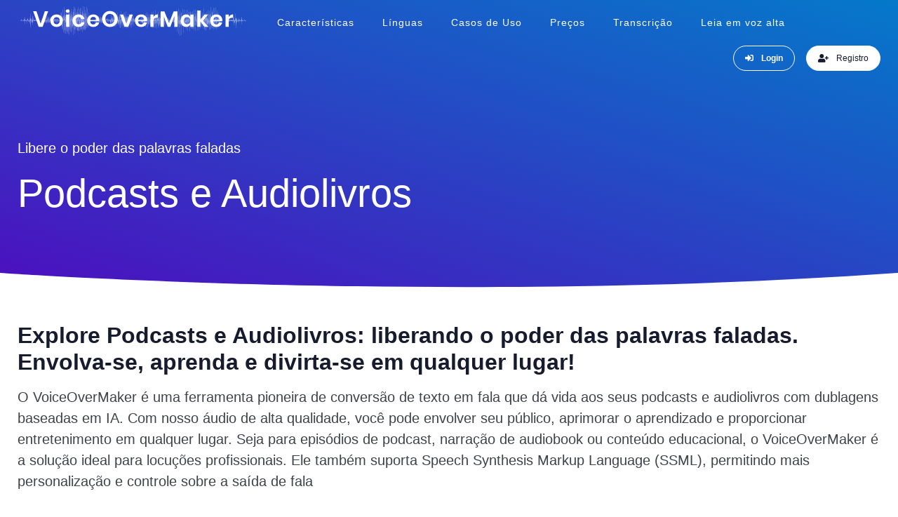

--- FILE ---
content_type: text/html; charset=UTF-8
request_url: https://voiceovermaker.io/pt/descubra-o-poder-das-palavras-faladas-com-texto-em-fala-para-podcasts-e-audiolivros
body_size: 23735
content:
<!DOCTYPE html>
<html lang="pt">
<head>
    <meta charset="utf-8">
    <!--[if IE]>
    <meta http-equiv="X-UA-Compatible" content="IE=edge"/><![endif]-->
    <meta name="viewport" content="width=device-width,initial-scale=1">

    <link rel="preconnect" href="https://i.ytimg.com">
    <link rel="preconnect" href="https://www.googletagmanager.com">
    <link rel="preconnect" href="https://www.googletagmanager.com">
    <link rel="preload" href="https://i.ytimg.com/vi/8l48P7w6Ht8/hqdefault.jpg" as="image">

    
    <title>landing.meta.podcasts.title</title>

    <meta name="format-detection" content="telephone=no"/>

        <meta name="description" content="landing.meta.podcasts.description">
        <meta property="og:title" content="landing.meta.podcasts.title">
            <meta property="og:image" content="https://voiceovermaker.io/img/voiceovermaker.jpg">
        <meta property="og:url" content="https://voiceovermaker.io/pt/descubra-o-poder-das-palavras-faladas-com-texto-em-fala-para-podcasts-e-audiolivros">
        <meta property="og:type" content="website"/>
    
    <meta property="og:site_name" content="VoiceOverMaker">

    <!-- Google Tag Manager -->
    <script>(function (w, d, s, l, i) {
            w[l] = w[l] || [];
            w[l].push({
                'gtm.start':
                    new Date().getTime(), event: 'gtm.js'
            });
            var f = d.getElementsByTagName(s)[0],
                j = d.createElement(s), dl = l != 'dataLayer' ? '&l=' + l : '';
            j.async = true;
            j.crossorigin = 'anonymous';
            j.src =
                'https://www.googletagmanager.com/gtm.js?id=' + i + dl;
            f.parentNode.insertBefore(j, f);
        })(window, document, 'script', 'dataLayer', 'GTM-W49WVNS');
    </script>
    <!-- End Google Tag Manager -->

    <script src="https://webchatagent.com/widget/web-chat-agent.js" async></script>
    
    <link rel="shortcut icon" href="/favicon.ico" type="image/x-icon">
    <link rel="icon" href="/favicon.ico" type="image/x-icon">

                                                            <link rel="alternate" href="https://voiceovermaker.io/unleashing-spoken-words-with-text-to-speech-for-podcasts-and-audiobooks" hreflang="x-default">
                                                    <link rel="alternate" hreflang="en" href="https://voiceovermaker.io/unleashing-spoken-words-with-text-to-speech-for-podcasts-and-audiobooks" />
                                                                                                    <link rel="alternate" hreflang="fr" href="https://voiceovermaker.io/fr/decouvrez-le-pouvoir-des-mots-parles-avec-le-texte-a-la-parole-pour-les-podcasts-et-les-livres-audio" />
                                                                                                    <link rel="alternate" hreflang="de" href="https://voiceovermaker.io/de/entfesseln-sie-die-kraft-gesprochener-worte-mit-text-to-speech-f%C3%BCr-podcasts-und-h%C3%B6rb%C3%BCcher" />
                                                                                                    <link rel="alternate" hreflang="nl" href="https://voiceovermaker.io/nl/ontketen-de-kracht-van-gesproken-woorden-met-tekst-naar-spraak-voor-podcasts-en-audioboeken" />
                                                                                                    <link rel="alternate" hreflang="es" href="https://voiceovermaker.io/es/descubre-el-poder-de-las-palabras-habladas-con-texto-a-voz-para-podcasts-y-audiolibros" />
                                                                                                    <link rel="alternate" hreflang="ru" href="https://voiceovermaker.io/ru/%D0%BE%D1%81%D0%B2%D0%BE%D0%B1%D0%BE%D0%B6%D0%B4%D0%B5%D0%BD%D0%B8%D0%B5-%D1%81%D0%B8%D0%BB%D1%8B-%D1%81%D0%BB%D0%BE%D0%B2-%D1%81-%D0%BF%D0%BE%D0%BC%D0%BE%D1%89%D1%8C%D1%8E-%D1%82%D0%B5%D0%BA%D1%81%D1%82%D0%B0-%D0%B2-%D1%80%D0%B5%D1%87%D1%8C-%D0%B4%D0%BB%D1%8F-%D0%BF%D0%BE%D0%B4%D0%BA%D0%B0%D1%81%D1%82%D0%BE%D0%B2-%D0%B8-%D0%B0%D1%83%D0%B4%D0%B8%D0%BE%D0%BA%D0%BD%D0%B8%D0%B3" />
                                                                                                    <link rel="alternate" hreflang="it" href="https://voiceovermaker.io/it/scopri-il-potere-delle-parole-parlate-con-text-to-speech-per-podcast-e-audiolibri" />
                                                                                                    <link rel="alternate" hreflang="pl" href="https://voiceovermaker.io/pl/uwolnij-moc-mowionych-s%C5%82%C3%B3w-dzi%C4%99ki-tekst-na-mow%C4%99-dla-podcast%C3%B3w-i-audiobook%C3%B3w" />
                                                                                                    <link rel="alternate" hreflang="pt" href="https://voiceovermaker.io/pt/descubra-o-poder-das-palavras-faladas-com-texto-em-fala-para-podcasts-e-audiolivros" />
                                                                                                    <link rel="alternate" hreflang="hi" href="https://voiceovermaker.io/hi/%E0%A4%AA%E0%A5%89%E0%A4%A1%E0%A4%95%E0%A4%BE%E0%A4%B8%E0%A5%8D%E0%A4%9F-%E0%A4%94%E0%A4%B0-%E0%A4%91%E0%A4%A1%E0%A4%BF%E0%A4%AF%E0%A5%8B-%E0%A4%AC%E0%A5%81%E0%A4%95%E0%A5%8D%E0%A4%B8-%E0%A4%95%E0%A5%87-%E0%A4%B2%E0%A4%BF%E0%A4%8F-%E0%A4%B5%E0%A4%9A%E0%A4%A8-%E0%A4%95%E0%A5%80-%E0%A4%B6%E0%A4%95%E0%A5%8D%E0%A4%A4%E0%A4%BF-%E0%A4%96%E0%A5%8B%E0%A4%B2%E0%A4%A8%E0%A4%BE" />
                                                                                                    <link rel="alternate" hreflang="vi" href="https://voiceovermaker.io/vi/giai-phong-suc-manh-cua-loi-noi-bang-van-ban-de-noi-cho-podcast-va-sach-noi" />
                                                                                                    <link rel="alternate" hreflang="ja" href="https://voiceovermaker.io/ja/%E3%83%9D%E3%83%83%E3%83%89%E3%82%AD%E3%83%A3%E3%82%B9%E3%83%88%E3%81%A8%E3%82%AA%E3%83%BC%E3%83%87%E3%82%A3%E3%82%AA%E3%83%96%E3%83%83%E3%82%AF%E3%81%AE%E3%83%86%E3%82%AD%E3%82%B9%E3%83%88%E3%83%88%E3%82%A5%E3%82%B9%E3%83%94%E3%83%BC%E3%83%81%E3%81%A7%E8%A9%B1%E3%81%97%E8%A8%80%E8%91%89%E3%81%AE%E5%8A%9B%E3%82%92%E8%A7%A3%E3%81%8D%E6%94%BE%E3%81%A4" />
                                                                                                    <link rel="alternate" hreflang="zh" href="https://voiceovermaker.io/zh/%E7%94%A8%E6%96%87%E5%AD%97%E8%BD%AC%E8%AF%AD%E9%9F%B3%E8%A7%A3%E9%94%81%E6%92%AD%E5%AE%A2%E5%92%8C%E6%9C%89%E5%A3%B0%E8%AF%BB%E7%89%A9%E7%9A%84%E5%8F%A3%E8%AF%AD%E5%8A%9B%E9%87%8F" />
                                                                                                    <link rel="alternate" hreflang="id" href="https://voiceovermaker.io/id/melepaskan-kekuatan-kata-dengan-teks-ke-pidato-untuk-podcast-dan-buku-suara" />
                                                                                                    <link rel="alternate" hreflang="tr" href="https://voiceovermaker.io/tr/podcast-ve-sesli-kitaplar-icin-metinden-konusmaya-ile-konusmanin-gucunu-kesfedin" />
                                                                                                    <link rel="alternate" hreflang="ko" href="https://voiceovermaker.io/ko/%ED%85%8D%EC%8A%A4%ED%8A%B8-%ED%88%AC-%EC%8A%A4%ED%94%BC%EC%B9%98%EB%A1%9C-%ED%8C%9F%EC%BA%90%EC%8A%A4%ED%8A%B8%EC%99%80-%EC%98%A4%EB%94%94%EC%98%A4%EB%B6%81%EC%97%90-%EB%8C%80%ED%95%9C-%EB%A7%90%EC%9D%98-%ED%9E%98-%ED%95%B4%EB%B0%A9" />
                                                                                                    <link rel="alternate" hreflang="th" href="https://voiceovermaker.io/th/%E0%B8%9B%E0%B8%A5%E0%B8%94%E0%B8%9B%E0%B8%A5%E0%B9%88%E0%B8%AD%E0%B8%A2%E0%B8%84%E0%B8%A7%E0%B8%B2%E0%B8%A1%E0%B8%AA%E0%B8%B2%E0%B8%A1%E0%B8%B2%E0%B8%A3%E0%B8%96%E0%B8%82%E0%B8%AD%E0%B8%87%E0%B8%84%E0%B8%B3%E0%B8%9E%E0%B8%B9%E0%B8%94%E0%B8%94%E0%B9%89%E0%B8%A7%E0%B8%A2-text-to-speech-%E0%B8%AA%E0%B8%B3%E0%B8%AB%E0%B8%A3%E0%B8%B1%E0%B8%9A-podcast-%E0%B9%81%E0%B8%A5%E0%B8%B0-audiobook" />
                                        
            <meta name="robots" content="index,follow">
    
            <link rel="canonical" href="https://voiceovermaker.io/pt/descubra-o-poder-das-palavras-faladas-com-texto-em-fala-para-podcasts-e-audiolivros">
    
    <style>@font-face{font-family: 'font awesome 5 brands';font-style: normal;font-weight: 400;font-display: swap;src: url(/fonts/fa-brands-400.eot);src: url(/fonts/fa-brands-400_.eot#iefix) format("embedded-opentype"), url(/fonts/fa-brands-400.woff2) format("woff2"), url(/fonts/fa-brands-400.woff) format("woff"), url(/fonts/fa-brands-400.ttf) format("truetype"), url(/fonts/fa-brands-400.svg#fontawesome) format("svg")}@font-face{font-family: 'font awesome 5 free';font-style: normal;font-weight: 400;font-display: swap;src: url(/fonts/fa-regular-400.eot);src: url(/fonts/fa-regular-400_.eot#iefix) format("embedded-opentype"), url(/fonts/fa-regular-400.woff2) format("woff2"), url(/fonts/fa-regular-400.woff) format("woff"), url(/fonts/fa-regular-400.ttf) format("truetype"), url(/fonts/fa-regular-400.svg#fontawesome) format("svg")}@font-face{font-family: 'font awesome 5 free';font-style: normal;font-weight: 900;font-display: swap;src: url(/fonts/fa-solid-900.eot);src: url(/fonts/fa-solid-900_.eot#iefix) format("embedded-opentype"), url(/fonts/fa-solid-900.woff2) format("woff2"), url(/fonts/fa-solid-900.woff) format("woff"), url(/fonts/fa-solid-900.ttf) format("truetype"), url(/fonts/fa-solid-900.svg#fontawesome) format("svg")}:root{--bs-blue:#0d6efd;--bs-indigo:#6610f2;--bs-purple:#6f42c1;--bs-pink:#d63384;--bs-red:#dc3545;--bs-orange:#fd7e14;--bs-yellow:#ffc107;--bs-green:#198754;--bs-teal:#20c997;--bs-cyan:#0dcaf0;--bs-white:#ffffff;--bs-gray:#3f4248;--bs-gray-dark:#384c74;--bs-primary:#5533ff;--bs-secondary:#506690;--bs-success:#00c9b7;--bs-info:#00a0e0;--bs-warning:#feb868;--bs-danger:#c1002b;--bs-light:#f1f4f8;--bs-dark:#2b354f;--bs-gray-light:#c6d3e6;--bs-alternate:#fc9e21;--bs-contrast:#ffffff;--bs-darker:#161c2d;--bs-black:#161c2d;--bs-font-sans-serif:system-ui, -apple-system, "Segoe UI", Roboto, "Helvetica Neue", Arial, "Noto Sans", "Liberation Sans", sans-serif, "Apple Color Emoji", "Segoe UI Emoji", "Segoe UI Symbol", "Noto Color Emoji";--bs-font-monospace:SFMono-Regular, Menlo, Monaco, Consolas, "Liberation Mono", "Courier New", monospace;--bs-gradient:linear-gradient(180deg, rgba(255, 255, 255, 0.15), rgba(255, 255, 255, 0));--blue:#007bff;--indigo:#6610f2;--purple:#6f42c1;--pink:#e83e8c;--red:#dc3545;--orange:#fd7e14;--yellow:#ffc107;--green:#28a745;--teal:#20c997;--cyan:#17a2b8;--white:#ffffff;--gray:#3f4248;--gray-dark:#384c74;--primary:#5533ff;--secondary:#506690;--success:#00c9b7;--info:#0083dd;--warning:#feb868;--danger:#c1002b;--light:#f9fbfd;--dark:#2b354f;--gray-light:#c6d3e6;--alternate:#fc9e21;--contrast:#ffffff;--darker:#161c2d;--black:#161c2d;--breakpoint-xs:0;--breakpoint-sm:576px;--breakpoint-md:768px;--breakpoint-lg:992px;--breakpoint-xl:1200px;--font-family-sans-serif:-apple-system, BlinkMacSystemFont, "Segoe UI", Roboto, "Helvetica Neue", Arial, "Noto Sans", sans-serif, "Apple Color Emoji", "Segoe UI Emoji", "Segoe UI Symbol", "Noto Color Emoji";--font-family-monospace:SFMono-Regular, Menlo, Monaco, Consolas, "Liberation Mono", "Courier New", monospace}*,*::after,*::before{-webkit-box-sizing:border-box;box-sizing:border-box}body{margin:0;font-family:poppins, sans-serif;font-size:1rem;font-weight:300;line-height:1.5;color:#3f4248;background-color:#fff;-webkit-text-size-adjust:100%;-webkit-tap-highlight-color:rgba(22, 28, 45, 0);overflow-x:hidden;text-rendering:optimizeLegibility !important;-webkit-font-smoothing:antialiased !important;text-align:left}hr{margin:1em 0;color:inherit;background-color:currentColor;border:0;opacity:0.25;display:block;height:1px;border-top:1px solid #d9e2ef;padding:0}hr:not([size]){height:1px}.h1,.h2,.h3,.h4,.h5,.h6,h1,h2,h3,h4,h5,h6{margin-top:0;margin-bottom:0.75rem;font-family:1rem;font-weight:400;line-height:1.2}.h1,h1{font-size:2.2rem}.h2,h2{font-size:2rem}.h3,h3{font-size:1.75rem}.h4,h4{font-size:1.5rem}.h5,h5{font-size:1.25rem}.h6,h6{font-size:1rem}p{margin-top:0;margin-bottom:1rem;margin:1rem 0}abbr[title]{-webkit-text-decoration:underline dotted;text-decoration:underline dotted;cursor:help;-webkit-text-decoration-skip-ink:none;text-decoration-skip-ink:none}address{margin-bottom:1rem;font-style:normal;line-height:inherit}ol,ul{padding-left:2rem}dl,ol,ul{margin-top:0;margin-bottom:1rem}ol ol,ol ul,ul ol,ul ul{margin-bottom:0}dt{font-weight:700}dd{margin-bottom:.5rem;margin-left:0}blockquote{margin:0 0 1rem;position:relative}b,strong{font-weight:800}.small,small{font-size:80%;font-weight:400}.mark,mark{padding:0.2em;background-color:#fcf8e3}sub,sup{position:relative;font-size:0.75em;line-height:0;vertical-align:baseline}sub{bottom:-.25em}sup{top:-.5em}a{color:#0083dd;text-decoration:none;-webkit-transition:all .3s ease-in;transition:all .3s ease-in;background-color:transparent}a:hover{color:#005691;text-decoration:underline}a:not([href]):not([class]),a:not([href]):not([class]):hover{color:inherit;text-decoration:none}code,kbd,pre,samp{font-family:var(--bs-font-monospace);font-size:1em;direction:ltr;unicode-bidi:bidi-override}pre{display:block;margin-top:0;margin-bottom:1rem;overflow:auto;font-size:87.5%;color:#2b354f}pre code{font-size:inherit;color:inherit;word-break:normal}code{font-size:87.5%;color:#e83e8c;word-wrap:break-word;word-break:break-word}a > code{color:inherit}kbd{padding:0.2rem 0.4rem;font-size:0.875em;color:#ffffff;background-color:#2b354f;border-radius:0.2rem}kbd kbd{padding:0;font-size:1em;font-weight:700}figure{margin:0 0 1rem}img,svg{vertical-align:middle}table{caption-side:bottom;border-collapse:collapse}caption{padding-top:0.5rem;padding-bottom:0.5rem;color:#869ab8;text-align:left}th{text-align:inherit;text-align:-webkit-match-parent}tbody,td,tfoot,th,thead,tr{border-color:inherit;border-style:solid;border-width:0}label{display:inline-block}button{border-radius:0;overflow:visible}button:focus:not(:focus-visible){outline:0}button,input,optgroup,select,textarea{margin:0;font-family:inherit;font-size:inherit;line-height:inherit}button,select{text-transform:none;margin:0;font-family:inherit;font-size:inherit;line-height:inherit}[role="button"]{cursor:pointer}select{word-wrap:normal}select:disabled{opacity:1}[list]::-webkit-calendar-picker-indicator{display:none}[type="button"],[type="reset"],[type="submit"],button{-webkit-appearance:button}[type="button"]:not(:disabled),[type="reset"]:not(:disabled),[type="submit"]:not(:disabled),button:not(:disabled){cursor:pointer}textarea{resize:vertical}fieldset{min-width:0;padding:0;margin:0;border:0}legend{float:left;width:100%;padding:0;margin-bottom:0.5rem;font-size:calc(1.275rem + 0.3vw);line-height:inherit}legend + *{clear:left}[type="search"]{outline-offset:-2px;-webkit-appearance:textfield}output{display:inline-block}iframe{border:0}summary{display:list-item;cursor:pointer}progress{vertical-align:baseline}[hidden]{display:none !important}.lead{font-size:1.25rem;font-weight:300}.display-4{font-size:3.5rem !important;font-weight:300;line-height:1.2}.list-unstyled{padding-left:0;list-style:none}.blockquote{margin-bottom:1rem;font-size:1.25rem}.blockquote > :last-child{margin-bottom:0}.figure{display:inline-block}.container,.container-fluid{width:100%;padding-right:var(--bs-gutter-x, 0.75rem);padding-left:var(--bs-gutter-x, 0.75rem);margin-right:auto;margin-left:auto}.row{--bs-gutter-x:1.5rem;--bs-gutter-y:0;display:-webkit-box;display:-ms-flexbox;display:flex;-ms-flex-wrap:wrap;flex-wrap:wrap;margin-top:calc(var(--bs-gutter-y) * -1);margin-right:-15px;margin-left:-15px}.row > *{-ms-flex-negative:0;flex-shrink:0;width:100%;max-width:100%;padding-right:calc(var(--bs-gutter-x) / 2);padding-left:calc(var(--bs-gutter-x) / 2);margin-top:var(--bs-gutter-y)}.col{-webkit-box-flex:1;-ms-flex:1 0 0%;flex:1 0 0%}.col-12{-webkit-box-flex:0;-ms-flex:0 0 100%;flex:0 0 100%;width:100%;max-width:100%}.table{--bs-table-bg:transparent;--bs-table-striped-color:#6d768b;--bs-table-striped-bg:#f4f7fa;--bs-table-active-color:#6d768b;--bs-table-active-bg:rgba(22, 28, 45, 0.1);--bs-table-hover-color:#6d768b;--bs-table-hover-bg:#eef1f6;width:100%;margin-bottom:1rem;color:#6d768b;vertical-align:top;border-color:#d9e2ef}.table > :not(caption) > * > *{padding:.5rem .5rem;background-color:var(--bs-table-bg);border-bottom-width:1px;-webkit-box-shadow:inset 0 0 0 9999px var(--bs-table-accent-bg);box-shadow:inset 0 0 0 9999px var(--bs-table-accent-bg)}.table > tbody{vertical-align:inherit}.table > thead{vertical-align:bottom}.table > :not(:last-child) > :last-child > *{border-bottom-color:currentColor}.btn{display:inline-block;font-family:poppins, sans-serif;font-weight:400;line-height:1.5;color:#6d768b;text-align:center;text-decoration:none;vertical-align:middle;cursor:pointer;-webkit-user-select:none;-moz-user-select:none;-ms-user-select:none;user-select:none;background-color:transparent;border:1px solid transparent;padding:.5rem 1.25rem;font-size:.75rem;border-radius:.25rem;-webkit-transition:all .3s ease;transition:all .3s ease;white-space:normal}.btn:hover{color:#6d768b;text-decoration:none}.btn:focus{outline:0;-webkit-box-shadow:-1px 3px 15px 0 rgba(0, 0, 0, .06);box-shadow:-1px 3px 15px 0 rgba(0, 0, 0, .06)}.btn.disabled,.btn:disabled,fieldset:disabled .btn{pointer-events:none;opacity:0.65}.btn-primary{color:#fff;background-color:#53f;border-color:#53f}.btn-primary:hover{color:#fff;background-color:#350dff;border-color:#2b00ff;-webkit-box-shadow:0 1px 10px rgba(85, 51, 255, .4) !important;box-shadow:0 1px 10px rgba(85, 51, 255, .4) !important}.btn-primary:focus{color:#fff;background-color:#482bd9;border-color:#4429cc;-webkit-box-shadow:0 0 0 .25rem rgba(111, 82, 255, .5);box-shadow:0 0 0 .25rem rgba(111, 82, 255, .5)}.btn-primary.active,.btn-primary:active,.show > .btn-primary.dropdown-toggle{color:#ffffff;background-color:#4429cc;border-color:#4026bf}.btn-primary.active:focus,.btn-primary:active:focus,.show > .btn-primary.dropdown-toggle:focus{-webkit-box-shadow:0 0 0 0.25rem rgba(111, 82, 255, 0.5);box-shadow:0 0 0 0.25rem rgba(111, 82, 255, 0.5)}.btn-primary.disabled,.btn-primary:disabled{color:#ffffff;background-color:#5533ff;border-color:#5533ff}.btn-outline-contrast{color:#fff;border-color:#fff}.btn-outline-contrast:hover{color:#2b354f;background-color:#fff;border-color:#fff;-webkit-box-shadow:0 1px 10px rgba(255, 255, 255, .4) !important;box-shadow:0 1px 10px rgba(255, 255, 255, .4) !important}.btn-outline-contrast:focus{-webkit-box-shadow:0 0 0 .25rem rgba(255, 255, 255, .5);box-shadow:0 0 0 .25rem rgba(255, 255, 255, .5)}.btn-outline-contrast.active,.btn-outline-contrast.dropdown-toggle.show,.btn-outline-contrast:active{color:#161c2d;background-color:#ffffff;border-color:#ffffff}.btn-outline-contrast.active:focus,.btn-outline-contrast.dropdown-toggle.show:focus,.btn-outline-contrast:active:focus{-webkit-box-shadow:0 0 0 0.25rem rgba(255, 255, 255, 0.5);box-shadow:0 0 0 0.25rem rgba(255, 255, 255, 0.5)}.btn-outline-contrast.disabled,.btn-outline-contrast:disabled{color:#ffffff;background-color:transparent}.btn-link{font-weight:400;color:#00a0e0;text-decoration:underline;-webkit-box-shadow:none;box-shadow:none;cursor:pointer}.btn-link:hover{color:#0080b3}.btn-link.disabled,.btn-link:disabled{color:#869ab8}.btn-lg{padding:0.5rem 1rem;font-size:1.25rem;border-radius:0.3rem}.collapse:not(.show){display:none}.dropdown{position:relative;width:100%;max-width:230px;border:1px solid #d9e2ef;display:inline-block}.dropdown-toggle{white-space:nowrap;position:relative;padding-right:2rem}.dropdown-toggle::after{display:block;margin-left:.255em;vertical-align:.255em;content:"";border-top:.3em solid;border-right:.3em solid transparent;border-bottom:0;border-left:.3em solid transparent;width:0;height:0;transform:rotate(0);transition:transform .1s ease;position:absolute;border:4px inset;border-bottom-width:0;border-top-style:solid;border-color:rgba(0, 0, 0, .4) transparent transparent;margin-top:-2px;top:50%;right:10px}.dropdown-toggle:empty::after{margin-left:0}.dropdown-menu{position:absolute;z-index:1000;display:none;min-width:10rem;padding:.5rem 0;margin:0;font-size:1rem;color:#6d768b;text-align:left;list-style:none;background-color:#fff;background-clip:padding-box;border:1px solid rgba(22, 28, 45, .15);border-radius:.25rem;box-shadow:0 1px 8px rgba(0, 0, 0, .3);width:100%}.dropdown-menu.show{display:block}.nav{display:-webkit-box;display:-ms-flexbox;display:flex;-ms-flex-wrap:wrap;flex-wrap:wrap;padding-left:0;margin-bottom:0;list-style:none}.nav-link{display:block;padding:.5rem 1rem;color:#00a0e0;text-decoration:none;-webkit-transition:color .15s ease-in-out, background-color .15s ease-in-out, border-color .15s ease-in-out;transition:color .15s ease-in-out, background-color .15s ease-in-out, border-color .15s ease-in-out}.nav-link:focus,.nav-link:hover{color:#0080b3;text-decoration:none}.nav-link.disabled{color:#869ab8;pointer-events:none;cursor:default}.nav-pills .nav-link{background:0 0;border:0;border-radius:.25rem}.nav-pills .nav-link.active,.nav-pills .show > .nav-link{color:#ffffff;background-color:#5533ff}.nav-fill .nav-item,.nav-fill > .nav-link{-webkit-box-flex:1;-ms-flex:1 1 auto;flex:1 1 auto;text-align:center}.nav-fill .nav-item .nav-link{width:100%}.navbar{position:relative;display:-webkit-box;display:-ms-flexbox;display:flex;-ms-flex-wrap:wrap;flex-wrap:wrap;-webkit-box-align:center;-ms-flex-align:center;align-items:center;-webkit-box-pack:justify;-ms-flex-pack:justify;justify-content:space-between;padding-top:.5rem;padding-bottom:.5rem;padding:.5rem 1rem}.navbar > .container,.navbar > .container-fluid{display:-webkit-box;display:-ms-flexbox;display:flex;-ms-flex-wrap:inherit;flex-wrap:inherit;-webkit-box-align:center;-ms-flex-align:center;align-items:center;-webkit-box-pack:justify;-ms-flex-pack:justify;justify-content:space-between}.navbar-brand{padding-top:.3125rem;padding-bottom:.3125rem;margin-right:20px;font-size:1.25rem;text-decoration:none;white-space:nowrap;display:inline-block;line-height:inherit}.navbar-nav{display:-webkit-box;display:-ms-flexbox;display:flex;-webkit-box-orient:vertical;-webkit-box-direction:normal;-ms-flex-direction:column;flex-direction:column;padding-left:0;margin-bottom:0;list-style:none;position:relative}.navbar-nav .nav-link{padding-right:0;padding-left:0}.navbar-nav .dropdown-menu{position:static}.navbar-toggler{padding:.25rem .75rem;font-size:1.25rem;line-height:1;background-color:transparent;border:1px solid transparent;border-radius:.25rem;-webkit-transition:-webkit-box-shadow .15s ease-in-out;transition:-webkit-box-shadow .15s ease-in-out;transition:box-shadow .15s ease-in-out, -webkit-box-shadow .15s ease-in-out}.navbar-toggler:hover{text-decoration:none}.navbar-toggler:focus{text-decoration:none;outline:0;-webkit-box-shadow:0 0 0 .25rem;box-shadow:0 0 0 .25rem}.card{position:relative;display:-webkit-box;display:-ms-flexbox;display:flex;-webkit-box-orient:vertical;-webkit-box-direction:normal;-ms-flex-direction:column;flex-direction:column;min-width:0;word-wrap:break-word;background-color:#fff;background-clip:border-box;border:1px solid rgba(22, 28, 45, .125);border-radius:.25rem}.card > hr{margin-right:0;margin-left:0}.card-body{-webkit-box-flex:1;-ms-flex:1 1 auto;flex:1 1 auto;padding:1.25rem}.card-title{margin-bottom:.75rem}.card-text:last-child{margin-bottom:0}.card-header{padding:.75rem 1.25rem;margin-bottom:0;background-color:rgba(22, 28, 45, .03);border-bottom:1px solid rgba(22, 28, 45, .125)}.card-header:first-child{border-radius:calc(.25rem - 1px) calc(.25rem - 1px) 0 0}.card-footer{padding:.75rem 1.25rem;background-color:rgba(22, 28, 45, .03);border-top:1px solid rgba(22, 28, 45, .125)}.card-footer:last-child{border-radius:0 0 calc(.25rem - 1px) calc(.25rem - 1px)}.pagination{display:-webkit-box;display:-ms-flexbox;display:flex;padding-left:0;list-style:none}.badge{display:inline-block;padding:.25em .4em;font-size:.9rem;font-weight:700;line-height:1;color:#fff;text-align:center;white-space:nowrap;vertical-align:baseline;border-radius:.25rem;-webkit-transition:color .15s ease-in-out, background-color .15s ease-in-out, border-color .15s ease-in-out, -webkit-box-shadow .15s ease-in-out;transition:color .15s ease-in-out, background-color .15s ease-in-out, border-color .15s ease-in-out, box-shadow .15s ease-in-out, -webkit-box-shadow .15s ease-in-out}.badge:empty{display:none}.btn .badge{position:relative;top:-1px}.alert{position:relative;padding:1rem 1rem;margin-bottom:1rem;border:1px solid transparent;border-radius:0.25rem}.alert-info{color:#006086;background-color:#ccecf9;border-color:#b3e3f6}.progress{display:-webkit-box;display:-ms-flexbox;display:flex;height:1rem;overflow:hidden;font-size:0.75rem;background-color:#f1f4f8;border-radius:0.25rem}.toast{width:350px;max-width:100%;font-size:0.875rem;pointer-events:auto;background-color:rgba(255, 255, 255, 0.85);background-clip:padding-box;border:1px solid rgba(0, 0, 0, 0.1);-webkit-box-shadow:0 0.5rem 1rem rgba(22, 28, 45, 0.15);box-shadow:0 0.5rem 1rem rgba(22, 28, 45, 0.15);border-radius:0.25rem}.toast:not(.showing):not(.show){opacity:0}.toast.hide{display:none}.carousel{position:relative}.ratio{position:relative;width:100%}.ratio::before{display:block;padding-top:var(--bs-aspect-ratio);content:""}.ratio > *{position:absolute;top:0;left:0;width:100%;height:100%}.fixed-top{position:fixed;top:0;right:0;left:0;z-index:1030}.overflow-hidden{overflow:hidden}.d-block{display:block !important}.d-flex{display:-webkit-box !important;display:-ms-flexbox !important;display:flex !important}.d-none{display:none !important}.shadow{-webkit-box-shadow:0 1px 9px 1px rgba(0, 0, 0, .15);box-shadow:0 1px 9px 1px rgba(0, 0, 0, .15)}.shadow-lg{-webkit-box-shadow:0 1rem 3rem rgba(22, 28, 45, .175) !important;box-shadow:0 1rem 3rem rgba(22, 28, 45, .175) !important}.position-relative{position:relative !important}.border{border:1px solid #d9e2ef !important}.border-0{border:0 !important}.border-top{border-top:1px solid #d9e2ef !important}.border-bottom{border-bottom:1px solid #d9e2ef !important}.w-50{width:50% !important}.w-100{width:100% !important}.flex-fill{-webkit-box-flex:1 !important;-ms-flex:1 1 auto !important;flex:1 1 auto !important}.flex-column{-webkit-box-orient:vertical !important;-webkit-box-direction:normal !important;-ms-flex-direction:column !important;flex-direction:column !important}.flex-wrap{-ms-flex-wrap:wrap !important;flex-wrap:wrap !important}.justify-content-center{-webkit-box-pack:center !important;-ms-flex-pack:center !important;justify-content:center !important}.justify-content-between{-webkit-box-pack:justify !important;-ms-flex-pack:justify !important;justify-content:space-between !important}.justify-content-around{-ms-flex-pack:distribute !important;justify-content:space-around !important}.align-items-start{-webkit-box-align:start !important;-ms-flex-align:start !important;align-items:flex-start !important}.align-items-center{-webkit-box-align:center !important;-ms-flex-align:center !important;align-items:center !important}.m-0{margin:0 !important}.m-auto{margin:auto !important}.mx-4{margin-right:1.5rem !important;margin-left:1.5rem !important}.mx-auto{margin-right:auto !important;margin-left:auto !important}.my-0{margin-top:0 !important;margin-bottom:0 !important}.my-4{margin-top:1.5rem !important;margin-bottom:1.5rem !important}.mt-0{margin-top:0 !important}.mt-2{margin-top:.5rem !important}.mt-3{margin-top:1rem !important}.mt-4{margin-top:1.5rem !important}.mt-5{margin-top:3rem !important}.mt-6{margin-top:6rem !important}.mt-8{margin-top:8rem !important}.me-3{margin-right:1rem !important}.mb-0{margin-bottom:0 !important}.mb-2{margin-bottom:.5rem !important}.mb-3{margin-bottom:1rem !important}.mb-4{margin-bottom:1.5rem !important}.mb-5{margin-bottom:3rem !important}.mb-6{margin-bottom:6rem !important}.mb-8{margin-bottom:8rem !important}.mb-10{margin-bottom:12rem !important}.mb-12{margin-bottom:16rem !important}.mt-n6{margin-top:-6rem !important}.p-1{padding:0.25rem !important}.p-2{padding:.5rem !important}.p-3{padding:1rem !important}.p-4{padding:1.5rem !important}.px-2{padding-right:.5rem !important;padding-left:.5rem !important}.px-3{padding-right:1rem !important;padding-left:1rem !important}.px-4{padding-right:1.5rem !important;padding-left:1.5rem !important}.px-5{padding-right:3rem !important;padding-left:3rem !important}.px-6{padding-right:6rem !important;padding-left:6rem !important}.px-10{padding-right:12rem !important;padding-left:12rem !important}.py-2{padding-top:.5rem !important;padding-bottom:.5rem !important}.py-4{padding-top:1.5rem !important;padding-bottom:1.5rem !important}.py-5{padding-top:3rem !important;padding-bottom:3rem !important}.py-10{padding-top:12rem !important;padding-bottom:12rem !important}.pt-0{padding-top:0 !important}.pt-4{padding-top:1.5rem !important}.pt-5{padding-top:3rem !important}.pt-8{padding-top:8rem !important}.pb-0{padding-bottom:0 !important}.pb-5{padding-bottom:3rem !important}.pb-7{padding-bottom:7rem !important}.text-start{text-align:left !important}.text-center{text-align:center !important}.text-uppercase{text-transform:uppercase !important}.text-capitalize{text-transform:capitalize !important}.text-primary{color:#53f !important}.text-secondary{color:#3f4248 !important}.text-info{color:#0083dd !important}.text-dark{color:#2b354f !important}.text-contrast{color:#fff !important}.text-muted{color:#3f4248 !important}.bg-primary{background-color:#53f !important}.bg-success{background-color:#00c9b7 !important}.bg-info{background-color:#0083dd !important}.bg-danger{background-color:#c1002b !important}.bg-light{background-color:#f9fbfd !important}.bg-alternate{background-color:#fc9e21 !important}.bg-contrast{background-color:#fff !important}.bg-darker{background-color:#161c2d !important}.rounded{border-radius:.25rem !important}.rounded-0{border-radius:0 !important}.rounded-circle{border-radius:50% !important}.rounded-pill{border-radius:50rem !important}.visible{visibility:visible !important}a,a:active,a:focus,a:hover{outline:0 !important;text-decoration:none}audio,canvas,iframe,img,svg,video{vertical-align:middle}.icon{margin-left:5px;margin-right:15px;padding:0;display:inline-block;text-align:center;-webkit-transition:all .3s ease-in-out;transition:all .3s ease-in-out}.icon.logo{max-width:80px}.icon i{margin:0}img.icon{max-width:54px}.icon-md{width:1.75rem;height:1.75rem}.icon-xl{width:4.5rem;height:4.5rem}.icon-xxl{width:6.5rem;height:6.5rem}.stroke-primary{stroke:#53f}.stroke-contrast{stroke:#fff}.floating{-webkit-animation:floating 4s ease-in-out infinite;animation:floating 4s ease-in-out infinite;-webkit-filter:none;filter:none}.form .error,form .error{font-size:0.875rem;color:#c1002b}.btn:focus,button:focus{outline:0}.btn .icon{margin-right:8px}.btn-rounded{border-radius:10rem}.control{position:relative;z-index:1;vertical-align:top}.control select{-webkit-appearance:none;-moz-appearance:none;appearance:none}.checkbox label,.radio label{cursor:pointer;padding-left:0;position:relative;margin-bottom:0;display:-webkit-box;display:-ms-flexbox;display:flex;-webkit-box-align:center;-ms-flex-align:center;align-items:center}.checkbox label:after,.checkbox label:before,.radio label:after,.radio label:before{content:''}.checkbox label:before,.radio label:before{padding:.5rem;-webkit-transition:all 0.3s ease-in-out;transition:all 0.3s ease-in-out;vertical-align:middle;height:18px;width:18px;margin:0 .5em 0 0;border:1px solid #d9e2ef;display:inline-block}.checkbox label:after,.radio label:after{font-size:.7rem;position:absolute;top:50%;-webkit-transform:translateY(-50%);transform:translateY(-50%);font-family:"Font Awesome 5 Free";-moz-osx-font-smoothing:grayscale;-webkit-font-smoothing:antialiased;display:inline-block;font-style:normal;font-variant:normal;text-rendering:auto;line-height:1;font-weight:900;left:3.75px}.checkbox label.error:after,.checkbox label.error:before,.radio label.error:after,.radio label.error:before{content:none}.checkbox.bw-2 label:before,.radio.bw-2 label:before{border-width:2px}.checkbox input,.radio input{display:none}.checkbox input:checked + label,.radio input:checked + label{font-weight:400}.checkbox input:checked + label:before,.radio input:checked + label:before{text-align:center;border-color:#5533ff}.radio label:before{border-radius:50%}.radio label:after{font-size:.5rem;left:5.15px}.radio.bw-2 label:after{left:6.2px}.radio input:checked + label:after{content:"\f111";color:#5533ff}.checkbox label:before{border-radius:0.15rem}.checkbox input:checked + label:before{background:#5533ff}.checkbox input:checked + label:after{content:"\f00c";color:#ffffff}.checkbox.inverted input:checked + label:before{background:#ffffff !important}.checkbox.inverted input:checked + label:after{color:#5533ff}.checkbox.circle label:before{border-radius:50%}.image-background{position:relative;background-attachment:scroll;background-position:center center;background-repeat:no-repeat}.image-background.cover{background-size:cover}.image-background.contain{background-size:contain}.parallax{position:static;background-attachment:fixed}.bg-primary.edge.bottom-right{position:relative}.bg-primary.edge.bottom-right::after{background-image:url(data:image/svg+xml;background-position:center center;background-repeat:no-repeat;background-size:100% 100%;content:'';height:250px;left:0;position:absolute;right:0;width:100%;z-index:1;bottom:-250px;:base64,[base64])}.bg-primary.alpha-5{background-color:rgba(85, 51, 255, .5) !important}.bg-primary.alpha-7{background-color:rgba(85, 51, 255, 0.7) !important}.bg-primary.alpha-8{background-color:rgba(85, 51, 255, .8) !important}.bg-success.edge.bottom-right{position:relative}.bg-success.edge.bottom-right::after{background-image:url("data:image/svg+xml,%3Csvg xmlns='http://www.w3.org/2000/svg' preserveAspectRatio='none' viewBox='0 0 100 250' fill='#00c9b7' fill-opacity='1'%3E%3Cpolygon points='0,0 100,0 0,250'%3E%3C/polygon%3E%3C/svg%3E");background-position:center center;background-repeat:no-repeat;background-size:100% 100%;content:'';height:250px;left:0;position:absolute;right:0;width:100%;z-index:1;bottom:-250px}.bg-success.alpha-5{background-color:rgba(0, 201, 183, .5) !important}.bg-success.alpha-7{background-color:rgba(0, 201, 183, 0.7) !important}.bg-success.alpha-8{background-color:rgba(0, 201, 183, .8) !important}.bg-info.edge.bottom-right{position:relative}.bg-info.edge.bottom-right::after{background-image:url(data:image/svg+xml;background-position:center center;background-repeat:no-repeat;background-size:100% 100%;content:'';height:250px;left:0;position:absolute;right:0;width:100%;z-index:1;bottom:-250px;:base64,[base64])}.bg-info.alpha-5{background-color:rgba(0, 131, 221, .5) !important}.bg-info.alpha-7{background-color:rgba(0, 160, 224, 0.7) !important}.bg-info.alpha-8{background-color:rgba(0, 131, 221, .8) !important}.bg-danger.edge.bottom-right{position:relative}.bg-danger.edge.bottom-right::after{background-image:url("data:image/svg+xml,%3Csvg xmlns='http://www.w3.org/2000/svg' preserveAspectRatio='none' viewBox='0 0 100 250' fill='#c1002b' fill-opacity='1'%3E%3Cpolygon points='0,0 100,0 0,250'%3E%3C/polygon%3E%3C/svg%3E");background-position:center center;background-repeat:no-repeat;background-size:100% 100%;content:'';height:250px;left:0;position:absolute;right:0;width:100%;z-index:1;bottom:-250px}.bg-danger.alpha-5{background-color:rgba(193, 0, 43, .5) !important}.bg-danger.alpha-7{background-color:rgba(193, 0, 43, 0.7) !important}.bg-danger.alpha-8{background-color:rgba(193, 0, 43, .8) !important}.bg-light.edge.bottom-right{position:relative}.bg-light.edge.bottom-right::after{background-image:url(data:image/svg+xml;background-position:center center;background-repeat:no-repeat;background-size:100% 100%;content:'';height:250px;left:0;position:absolute;right:0;width:100%;z-index:1;bottom:-250px;:base64,[base64])}.bg-light.alpha-5{background-color:rgba(249, 251, 253, .5) !important}.bg-light.alpha-7{background-color:rgba(241, 244, 248, 0.7) !important}.bg-light.alpha-8{background-color:rgba(249, 251, 253, .8) !important}.bg-light-gradient{background:-webkit-gradient(linear, left top, left bottom, from(#fcfdfe), to(#f9fbfd));background:linear-gradient(#fcfdfe, #f9fbfd)}.bg-alternate.edge.bottom-right{position:relative}.bg-alternate.edge.bottom-right::after{background-image:url("data:image/svg+xml,%3Csvg xmlns='http://www.w3.org/2000/svg' preserveAspectRatio='none' viewBox='0 0 100 250' fill='#fc9e21' fill-opacity='1'%3E%3Cpolygon points='0,0 100,0 0,250'%3E%3C/polygon%3E%3C/svg%3E");background-position:center center;background-repeat:no-repeat;background-size:100% 100%;content:'';height:250px;left:0;position:absolute;right:0;width:100%;z-index:1;bottom:-250px}.bg-alternate.alpha-5{background-color:rgba(252, 158, 33, .5) !important}.bg-alternate.alpha-7{background-color:rgba(252, 158, 33, 0.7) !important}.bg-alternate.alpha-8{background-color:rgba(252, 158, 33, .8) !important}.bg-alternate-gradient{background:-webkit-gradient(linear, left top, left bottom, from(#3f189a), to(#3f189a));background:linear-gradient(#3f189a, #3f189a)}.bg-contrast.edge.bottom-right{position:relative}.bg-contrast.edge.bottom-right::after{background-image:url(data:image/svg+xml;background-position:center center;background-repeat:no-repeat;background-size:100% 100%;content:'';height:250px;left:0;position:absolute;right:0;width:100%;z-index:1;bottom:-250px;:base64,[base64])}.bg-contrast.alpha-5{background-color:rgba(255, 255, 255, .5) !important}.bg-contrast.alpha-7{background-color:rgba(255, 255, 255, 0.7) !important}.bg-contrast.alpha-8{background-color:rgba(255, 255, 255, .8) !important}.bg-darker.edge.bottom-right{position:relative}.bg-darker.edge.bottom-right::after{background-image:url(data:image/svg+xml;background-position:center center;background-repeat:no-repeat;background-size:100% 100%;content:'';height:250px;left:0;position:absolute;right:0;width:100%;z-index:1;bottom:-250px;:base64,[base64])}.bg-darker.alpha-5{background-color:rgba(22, 28, 45, .5) !important}.bg-darker.alpha-7{background-color:rgba(22, 28, 45, 0.7) !important}.bg-darker.alpha-8{background-color:rgba(22, 28, 45, .8) !important}.bg-darker a:not(.btn){color:#3f4248}.bg-darker a:not(.btn):hover{color:#b6c2d4}.b-t{border-top:1px solid #d9e2ef}.b-r{border-right:1px solid #d9e2ef}.b-b{border-bottom:1px solid #d9e2ef}.shadow-success{-webkit-box-shadow:0 1px 10px rgba(0, 201, 183, .4) !important;box-shadow:0 1px 10px rgba(0, 201, 183, .4) !important}.shadow-info{-webkit-box-shadow:0 1px 10px rgba(0, 160, 224, .4) !important;box-shadow:0 1px 10px rgba(0, 160, 224, .4) !important}.shadow-danger{-webkit-box-shadow:0 1px 10px rgba(193, 0, 43, .4) !important;box-shadow:0 1px 10px rgba(193, 0, 43, .4) !important}.shadow-alternate{-webkit-box-shadow:0 1px 10px rgba(252, 158, 33, .4) !important;box-shadow:0 1px 10px rgba(252, 158, 33, .4) !important}.drop-shadow{-webkit-filter:drop-shadow(5px 5px 10px rgba(0, 0, 0, 0.25));filter:drop-shadow(5px 5px 10px rgba(0, 0, 0, .25))}.shadow-box{-webkit-box-shadow:0 0 1px rgba(0, 0, 0, .1), 0 2px 6px rgba(0, 0, 0, .03);box-shadow:0 0 1px rgba(0, 0, 0, .1), 0 2px 6px rgba(0, 0, 0, .03)}.shadow-hover{-webkit-transition:-webkit-box-shadow .3s ease;transition:-webkit-box-shadow .3s ease;transition:box-shadow .3s ease, -webkit-box-shadow .3s ease}.shadow-hover:hover{-webkit-box-shadow:0 1px 15px rgba(0, 0, 0, .15) !important;box-shadow:0 1px 15px rgba(0, 0, 0, .15) !important}.bw-2{border-width:2px}.ipad,.iphone{border:1px solid #d9e2ef;margin:0 auto;position:relative;background:#ffffff;max-width:255px;border-radius:36px;padding:55px 0;-webkit-box-shadow:inset 0 4px 10px 1px #ffffff, inset 0 0 6px 0 rgba(66, 77, 86, 0.5), 0 2px 0 #aeb5bb, 0 20px 50px -25px rgba(0, 0, 0, 0.5);box-shadow:inset 0 4px 10px 1px #ffffff, inset 0 0 6px 0 rgba(66, 77, 86, 0.5), 0 2px 0 #aeb5bb, 0 20px 50px -25px rgba(0, 0, 0, 0.5)}.ipad:after,.ipad:before,.iphone:after,.iphone:before{content:"";position:absolute}.ipad:before,.iphone:before{width:45px;height:4px;left:0;right:0;-webkit-box-shadow:inset 0 1px 1px rgba(0, 0, 0, 0.05);box-shadow:inset 0 1px 1px rgba(0, 0, 0, 0.05);border-radius:30px;background:#e3e8eb;margin:-25px auto 0}.ipad:after,.iphone:after{left:50%;width:8px;height:8px;-webkit-box-shadow:0 0 0 2px rgba(0, 0, 0, 0.03);box-shadow:0 0 0 2px rgba(0, 0, 0, 0.03);display:block;border-radius:50%;top:30px;margin-left:-45px;background:#e3e8eb}.ipad .screen,.iphone .screen{margin:0 auto;overflow:hidden;width:90%}.ipad .screen img,.iphone .screen img{max-width:100%;-webkit-box-shadow:0 0 0 1px rgba(0, 17, 53, 0.16);box-shadow:0 0 0 1px rgba(0, 17, 53, 0.16)}.ipad .button,.iphone .button{-webkit-box-shadow:0 0 1px 2px #e3e8eb inset;box-shadow:0 0 1px 2px #e3e8eb inset;border:1px solid #d9e2ef;border-radius:50%;bottom:1.75%;height:0;padding-top:36px;width:36px;position:absolute;left:50%;-webkit-transform:translateX(-50%);transform:translateX(-50%)}.ipad.small,.iphone.small{max-width:185px;border-radius:26px;padding:45px 0}.ipad.small:before,.iphone.small:before{width:35px}.ipad.small:after,.iphone.small:after{top:20px}.ipad.small .button,.iphone.small .button{width:28px;padding-top:28px;margin-left:-8px}.ipad:before{content:none}.browser{background:-webkit-gradient(linear, left top, left bottom, color-stop(1%, #fff), color-stop(10%, #eef1f3));background:linear-gradient(#fff 1%, #eef1f3 10%);position:relative;padding-top:2em;border-radius:0.4em}.browser:before{display:block;position:absolute;content:"";top:0.75em;left:1em;width:0.5em;height:0.5em;border-radius:50%;background:#f44;-webkit-box-shadow:0 0 0 1px #f44, 1.5em 0 0 1px #9b3, 3em 0 0 1px #fb5;box-shadow:0 0 0 1px #f44, 1.5em 0 0 1px #9b3, 3em 0 0 1px #fb5}.browser img{max-width:100%}.browser.shadow{-webkit-box-shadow:0 0 1px rgba(0, 0, 0, 0.3), 0 2px 4px rgba(0, 0, 0, 0.09);box-shadow:0 0 1px rgba(0, 0, 0, 0.3), 0 2px 4px rgba(0, 0, 0, 0.09)}.browser.border{border:1px solid #d9e2ef}.shape-divider{position:absolute;pointer-events:none}.shape-divider-bottom{right:0;bottom:0;left:0;-webkit-transform:scale(2);transform:scale(2)}.shape-divider-bottom > *{-webkit-transform-origin:top center;transform-origin:top center}.shape-divider-fluid-x > *{width:100%;height:auto}.shape-divider svg{fill:currentColor;-webkit-transform:scale(2);transform:scale(2)}.gradient{background-color:transparent}.gradient.gradient-purple-blue{background-image:-webkit-gradient(linear, left bottom, right top, from(#a772ff), to(#0083dd));background-image:linear-gradient(to right top, #a772ff, #0083dd)}.gradient.gradient-purple-blue.overlay.alpha-5:after{background-image:-webkit-gradient(linear, left bottom, right top, from(rgba(167, 114, 255, .5)), to(rgba(0, 131, 221, .5)));background-image:linear-gradient(to right top, rgba(167, 114, 255, .5), rgba(0, 131, 221, .5))}.gradient.gradient-purple-blue.overlay.alpha-7:after{background-image:-webkit-gradient(linear, left bottom, right top, from(rgba(167, 114, 255, 0.7)), to(rgba(0, 131, 221, 0.7)));background-image:linear-gradient(to right top, rgba(167, 114, 255, 0.7), rgba(0, 131, 221, 0.7))}.gradient.gradient-purple-blue.overlay.alpha-8:after{background-image:-webkit-gradient(linear, left bottom, right top, from(rgba(77, 0, 204, .8)), to(rgba(0, 131, 221, .8)));background-image:linear-gradient(to right top, rgba(77, 0, 204, .8), rgba(0, 131, 221, .8))}.gradient.gradient-purple-navy{background-image:-webkit-gradient(linear, left bottom, right top, from(#a772ff), to(#161c2d));background-image:linear-gradient(to right top, #a772ff, #161c2d)}.gradient.gradient-purple-navy.overlay.alpha-5:after{background-image:-webkit-gradient(linear, left bottom, right top, from(rgba(167, 114, 255, .5)), to(rgba(22, 28, 45, .5)));background-image:linear-gradient(to right top, rgba(167, 114, 255, .5), rgba(22, 28, 45, .5))}.gradient.gradient-purple-navy.overlay.alpha-7:after{background-image:-webkit-gradient(linear, left bottom, right top, from(rgba(167, 114, 255, 0.7)), to(rgba(22, 28, 45, 0.7)));background-image:linear-gradient(to right top, rgba(167, 114, 255, 0.7), rgba(22, 28, 45, 0.7))}.gradient.gradient-purple-navy.overlay.alpha-8:after{background-image:-webkit-gradient(linear, left bottom, right top, from(rgba(167, 114, 255, .8)), to(rgba(22, 28, 45, .8)));background-image:linear-gradient(to right top, rgba(167, 114, 255, .8), rgba(22, 28, 45, .8))}.gradient.gradient-primary-dark{background-image:-webkit-gradient(linear, left bottom, right top, from(#53f), to(#161c2d));background-image:linear-gradient(to right top, #53f, #161c2d)}.gradient.gradient-primary-dark.overlay.alpha-5:after{background-image:-webkit-gradient(linear, left bottom, right top, from(rgba(85, 51, 255, .5)), to(rgba(22, 28, 45, .5)));background-image:linear-gradient(to right top, rgba(85, 51, 255, .5), rgba(22, 28, 45, .5))}.gradient.gradient-primary-dark.overlay.alpha-7:after{background-image:-webkit-gradient(linear, left bottom, right top, from(rgba(85, 51, 255, 0.7)), to(rgba(22, 28, 45, 0.7)));background-image:linear-gradient(to right top, rgba(85, 51, 255, 0.7), rgba(22, 28, 45, 0.7))}.gradient.gradient-primary-dark.overlay.alpha-8:after{background-image:-webkit-gradient(linear, left bottom, right top, from(rgba(85, 51, 255, .8)), to(rgba(22, 28, 45, .8)));background-image:linear-gradient(to right top, rgba(85, 51, 255, .8), rgba(22, 28, 45, .8))}.list li + li{padding-top:10px}.fullscreen{min-height:100vh}.overflow-y-hidden{overflow-y:hidden}.op-1{opacity:.1}.overlay{position:relative}.overlay:after{content:"";position:absolute;left:0;right:0;top:0;bottom:0;background-color:rgba(39, 51, 62, .6);opacity:1;z-index:0}.overlay > .content,.overlay [class^="container"]{position:relative;z-index:1}.overlay.overlay-contrast:after{background-color:rgba(255, 255, 255, .6)}.overlay.overlay-contrast.alpha-5:after{background-color:rgba(255, 255, 255, .5)}.overlay.overlay-contrast.alpha-7:after{background-color:rgba(255, 255, 255, 0.7)}.overlay.overlay-contrast.alpha-8:after{background-color:rgba(255, 255, 255, .8)}.relative{position:relative !important}.absolute{position:absolute !important}.center-xy{position:absolute;left:50%;top:50%;-webkit-transform:translate3d(-50%, -50%, 0);transform:translate3d(-50%, -50%, 0)}.top{top:0 !important}.right{right:0 !important}.bottom{bottom:0 !important}.left{left:0 !important}.center-flex{display:-webkit-box;display:-ms-flexbox;display:flex;-webkit-box-align:center;-ms-flex-align:center;align-items:center;-webkit-box-pack:center;-ms-flex-pack:center;justify-content:center}.img-responsive{display:block;max-width:100%;height:auto;width:100%;aspect-ratio:attr(width)/attr(height)}.row.gap-y{margin-top:-15px;margin-bottom:-15px}.row.gap-y > .col,.row.gap-y > [class*="col-"]{padding-top:0.75rem;padding-bottom:0.75rem}.shape-wrapper{position:absolute;overflow:hidden;top:0;left:0;right:0;bottom:0}.shape-left,.shape-right{position:absolute;max-width:560px}.shape-left{left:0;-webkit-transform:translateX(50%);transform:translateX(50%);top:200px}.shape-right{right:0;-webkit-transform:translateX(-50%);transform:translateX(-50%);left:51vw;top:90px}.shape-right.w-50{max-width:50%;left:47vw}.shape-background{background-color:#f9fbfd;width:100%;height:100%;display:block;border-radius:120px;z-index:-1}.shape-background.shape-right{-webkit-transform:rotate(-45deg);transform:rotate(-45deg);top:0;left:180%}.shape-background.shape-left{-webkit-transform:rotate(-43deg);transform:rotate(-43deg);left:-669px;max-width:750px;top:-182px}.italic{font-style:italic !important}.underline{text-decoration:underline !important}s{text-decoration:line-through !important;color:#b7c0d7;font-weight:300}.bold,strong{font-weight:700 !important}.light{font-weight:300 !important}.regular{font-weight:400 !important}.h1,.h1,.h2,.h2,.h3,.h3,.h4,.h4,.h5,.h5,.h6,.h6,h1,h2,h3,h4,h5,h6{font-family:1rem;font-weight:400;color:#161c2d}.heading-line:after{content:"";display:block;margin-top:32px;margin-bottom:24px;width:40px;height:2px;background-color:#53f}.text-center .heading-line:after{margin-left:auto;margin-right:auto}.font-regular{font-size:1rem !important}.font-md{font-size:1.75rem !important}.accordion .card{border:1px solid #d9e2ef}.accordion .card-header{border-bottom:none;background-color:#f1f4f8}.accordion .card-header .btn:active,.accordion .card-header .btn:focus{-webkit-box-shadow:none;box-shadow:none}.accordion .card-header .card-title{padding-right:0;padding-left:0}.accordion .card-title{margin-bottom:0}.accordion:not(.accordion-collapsed) .card{border-bottom:1px solid #d9e2ef !important}.table th{color:#2b354f;font-size:0.925rem}.animation{position:relative;-webkit-transform-style:preserve-3d;transform-style:preserve-3d}main{-webkit-transition:-webkit-transform .4s ease 0s;transition:-webkit-transform .4s ease 0s;transition:transform .4s ease 0s, -webkit-transform .4s ease 0s}.navigation{background-color:#fff;min-height:90px;-webkit-transition:all .3s ease 0s;transition:all .3s ease 0s}.navigation .navbar-toggler{-ms-flex-item-align:center;align-self:center}.navigation .navbar-toggler .icon-bar{-webkit-transform:rotate(0);transform:rotate(0);background-color:#53f;-webkit-transition:all .35s ease-in-out;transition:all .35s ease-in-out;display:block;width:30px;height:2px}.navigation .navbar-toggler .icon-bar + .icon-bar{margin-top:6px}.navigation .navbar-toggler:focus{-webkit-box-shadow:none;box-shadow:none}.navigation.navbar-expanded .icon-bar:nth-child(1){-webkit-transform:rotate(-225deg);transform:rotate(-225deg)}.navigation.navbar-expanded .icon-bar:nth-child(2){-webkit-transform:translateX(-40px);transform:translateX(-40px);opacity:0}.navigation.navbar-expanded .icon-bar:nth-child(3){-webkit-transform:translateY(-15px) rotate(225deg);transform:translateY(-15px) rotate(225deg)}.navigation .collapse{-webkit-transition:left .4s ease 0s;transition:left .4s ease 0s;background-color:#fff;width:250px;position:fixed;margin:0;top:0;bottom:0;display:block}.navigation .logo{max-height:60px}.navigation .dropdown-menu{font-size:.875rem;padding:1rem 0;border:none}.navigation .nav-link{color:#53f;font-family:poppins, sans-serif;font-size:.9rem;font-weight:700;-webkit-transition:color .3s ease-in-out, background-color .3s ease-in-out, opacity .3s ease-in-out;transition:color .3s ease-in-out, background-color .3s ease-in-out, opacity .3s ease-in-out;text-decoration:none;letter-spacing:1px;padding:1rem}.navigation .nav-link i{display:inline-block;margin-right:15px}.navigation .nav-link.active,.navigation .nav-link:hover{color:#fff}.navigation.navbar-sticky{position:fixed !important;background-color:#fff;left:0;top:0;right:0;border-bottom:1px solid rgba(0, 0, 0, .11);-webkit-box-shadow:0 0 5px rgba(0, 0, 0, .11);box-shadow:0 0 5px rgba(0, 0, 0, .11);min-height:90px;z-index:1030;-webkit-transition:all .6s ease-in-out;transition:all .6s ease-in-out}.navigation.navbar-sticky .logo{display:none}.navigation.navbar-sticky .logo.logo-sticky{display:block !important}.navigation.navbar-sticky .logo.logo-sticky + .logo{display:none !important}.navigation .btn-outline,.navigation.navbar-sticky .btn-outline{color:#53f;border-color:#53f}.navigation .btn-outline:hover,.navigation.navbar-sticky .btn-outline:hover{color:#fff;background-color:#53f;border-color:#53f;-webkit-box-shadow:-1px 3px 10px 0 rgba(85, 51, 255, .4) !important;box-shadow:-1px 3px 10px 0 rgba(85, 51, 255, .4) !important}.navigation .btn-outline:focus,.navigation.navbar-sticky .btn-outline:focus{-webkit-box-shadow:0 0 0 .25rem rgba(85, 51, 255, .5);box-shadow:0 0 0 .25rem rgba(85, 51, 255, .5)}.navigation .btn-outline.active,.navigation .btn-outline.dropdown-toggle.show,.navigation .btn-outline:active,.navigation.navbar-sticky .btn-outline.active,.navigation.navbar-sticky .btn-outline.dropdown-toggle.show,.navigation.navbar-sticky .btn-outline:active{color:#ffffff;background-color:#5533ff;border-color:#5533ff}.navigation .btn-outline.active:focus,.navigation .btn-outline.dropdown-toggle.show:focus,.navigation .btn-outline:active:focus,.navigation.navbar-sticky .btn-outline.active:focus,.navigation.navbar-sticky .btn-outline.dropdown-toggle.show:focus,.navigation.navbar-sticky .btn-outline:active:focus{-webkit-box-shadow:0 0 0 0.25rem rgba(85, 51, 255, 0.5);box-shadow:0 0 0 0.25rem rgba(85, 51, 255, 0.5)}.navigation .btn-outline.disabled,.navigation .btn-outline:disabled,.navigation.navbar-sticky .btn-outline.disabled,.navigation.navbar-sticky .btn-outline:disabled{color:#5533ff;background-color:transparent}.navigation .btn-solid,.navigation.navbar-sticky .btn-solid{color:#fff;background-color:#53f;border-color:#53f}.navigation .btn-solid:hover,.navigation.navbar-sticky .btn-solid:hover{color:#fff;background-color:#350dff;border-color:#2b00ff;-webkit-box-shadow:0 1px 10px rgba(85, 51, 255, .4) !important;box-shadow:0 1px 10px rgba(85, 51, 255, .4) !important}.navigation .btn-solid:focus,.navigation.navbar-sticky .btn-solid:focus{color:#fff;background-color:#482bd9;border-color:#4429cc;-webkit-box-shadow:0 0 0 .25rem rgba(111, 82, 255, .5);box-shadow:0 0 0 .25rem rgba(111, 82, 255, .5)}.navigation .btn-solid.active,.navigation .btn-solid:active,.navigation.navbar-sticky .btn-solid.active,.navigation.navbar-sticky .btn-solid:active,.show > .navigation .btn-solid.dropdown-toggle,.show > .navigation.navbar-sticky .btn-solid.dropdown-toggle{color:#ffffff;background-color:#4429cc;border-color:#4026bf}.navigation .btn-solid.active:focus,.navigation .btn-solid:active:focus,.navigation.navbar-sticky .btn-solid.active:focus,.navigation.navbar-sticky .btn-solid:active:focus,.show > .navigation .btn-solid.dropdown-toggle:focus,.show > .navigation.navbar-sticky .btn-solid.dropdown-toggle:focus{-webkit-box-shadow:0 0 0 0.25rem rgba(111, 82, 255, 0.5);box-shadow:0 0 0 0.25rem rgba(111, 82, 255, 0.5)}.navigation .btn-solid.disabled,.navigation .btn-solid:disabled,.navigation.navbar-sticky .btn-solid.disabled,.navigation.navbar-sticky .btn-solid:disabled{color:#ffffff;background-color:#5533ff;border-color:#5533ff}.nav-pills-light .nav-link{opacity:.7;color:#40495d;border:1px solid transparent}.nav-pills-light .nav-link.active,.nav-pills-light .nav-link:hover{opacity:1}.nav-pills-light .nav-link.active{background-color:#fff;color:#40495d;-webkit-box-shadow:0 0 64px rgba(183, 192, 215, .5);box-shadow:0 0 64px rgba(183, 192, 215, .5);border:1px solid #d9e2ef}.nav-pills:not(.nav-pills-light) .nav-link.active .h6,.nav-pills:not(.nav-pills-light) .nav-link.active h6{color:#ffffff}.st-nav{z-index:500;-webkit-perspective:2000px;perspective:2000px}.st-nav ul{padding:0;margin:0}.st-nav li{list-style:none}.st-nav a{text-decoration:none;-webkit-tap-highlight-color:transparent;color:#3f179a;-webkit-transition:color .1s;transition:color .1s}.st-nav a:hover{color:#3f179a}.st-nav .st-nav-menu{position:relative;-webkit-box-orient:horizontal;-webkit-box-direction:normal;-ms-flex-direction:row;flex-direction:row;-webkit-box-pack:justify;-ms-flex-pack:justify;justify-content:space-between;-webkit-box-align:center;-ms-flex-align:center;align-items:center;-webkit-box-flex:1;-ms-flex:1;flex:1}.st-nav .st-nav-section.logo{position:absolute;top:0;left:0}.st-nav .st-nav-section.st-nav-primary,.st-nav .st-nav-section.st-nav-secondary{display:none}.st-nav .st-nav-section.st-nav-primary{-webkit-box-pack:center;-ms-flex-pack:center;justify-content:center}.st-nav .st-nav-section.st-nav-secondary{margin-left:auto}.st-nav .st-nav-section.st-nav-mobile{display:-webkit-box;display:-ms-flexbox;display:flex;-webkit-box-pack:end;-ms-flex-pack:end;justify-content:flex-end}.st-nav .st-root-link{-webkit-user-select:none;-moz-user-select:none;-ms-user-select:none;user-select:none;white-space:nowrap}.st-nav .st-nav-section.logo .st-root-link{padding-left:20px !important}.st-nav .st-nav-section.st-nav-secondary .st-root-link:last-child{padding-right:20px !important}.st-nav .st-nav-section.st-nav-primary .st-root-link{font-weight:400}.st-nav .st-dropdown-content-group{padding:20px 35px}.st-nav .st-dropdown-content-group .row{-ms-flex-wrap:nowrap;flex-wrap:nowrap;white-space:nowrap}.st-nav .st-dropdown-content-group .h4,.st-nav .st-dropdown-content-group h4{font-size:14px;line-height:22px;letter-spacing:.025em;margin:0 0 .5rem;color:#3f4248}.st-nav .st-nav-section.st-nav-mobile .st-root-link{cursor:pointer;position:relative}.st-nav .st-nav-section.st-nav-mobile .st-root-link .icon-bar{background-color:#fff}.st-nav .st-popup{position:absolute;left:0;right:0;top:0;display:-webkit-box;display:-ms-flexbox;display:flex;-webkit-box-pack:end;-ms-flex-pack:end;justify-content:flex-end;pointer-events:none;-webkit-perspective:2000px;perspective:2000px}.st-nav .st-popup-container{background:#fff;-webkit-box-shadow:0 50px 100px rgba(0, 43, 72, .1), 0 15px 35px rgba(0, 43, 72, .15), 0 5px 15px rgba(0, 0, 0, .1);box-shadow:0 50px 100px rgba(0, 43, 72, .1), 0 15px 35px rgba(0, 43, 72, .15), 0 5px 15px rgba(0, 0, 0, .1);border-radius:4px;overflow:auto;position:relative;font-size:17px;line-height:40px;white-space:nowrap;-webkit-box-flex:1;-ms-flex-positive:1;flex-grow:1;-webkit-transform:rotate3d(1, 1, 0, -15deg);transform:rotate3d(1, 1, 0, -15deg);-webkit-transform-origin:100% 0;transform-origin:100% 0;opacity:0;will-change:transform, opacity;-webkit-transition-property:opacity, -webkit-transform;transition-property:transform, opacity, -webkit-transform;-webkit-transition-duration:.25s;transition-duration:.25s;max-height:92vh}.st-nav .st-nav-section.st-nav-mobile.st-popup-active .st-popup-container{-webkit-transform:none;transform:none;opacity:1;pointer-events:auto}.st-nav .st-popup a{display:block}.icon-shape{position:relative;display:-webkit-box;display:-ms-flexbox;display:flex;-webkit-box-orient:vertical;-webkit-box-direction:normal;-ms-flex-direction:column;flex-direction:column;-webkit-box-align:center;-ms-flex-align:center;align-items:center}.icon-shape .icon{margin:0}.icon-anime{display:-webkit-box;display:-ms-flexbox;display:flex;-webkit-box-align:center;-ms-flex-align:center;align-items:center;-webkit-box-pack:start;-ms-flex-pack:start;justify-content:start;width:90px;position:relative;margin-left:auto;margin-right:auto}.icon-anime .icon{margin:0}.icon-anime .shape{width:50%;height:100%;z-index:-1;padding:1.5rem 0;margin-left:-33%}.icon-anime .shape.circle{border-radius:50%}.icon-anime .shape.outlined{border-style:solid}.shapes-container{position:absolute;top:0;left:0;right:0;bottom:0}.logo{max-width:330px;width:100%;content-visibility:auto;aspect-ratio:attr(width)/attr(height)}hr[class*="bg"]{border-top:0;height:1px}.blog-post .h4,.blog-post h4{margin-top:2.5rem}.blog-post p{letter-spacing:.5px;margin:1.25rem 0}.built-tech .shape{position:absolute;max-width:100%}.built-tech .shape-circle{top:0;left:0}.built-tech .shape-circle div{-webkit-transform:translate(-50%, -10%);transform:translate(-50%, -10%);width:400px;height:400px;background:-webkit-gradient(linear, left top, left bottom, from(#53f), to(#8053ff));background:linear-gradient(to bottom, #53f, #8053ff);border-radius:50%;margin:0}.section,section{position:relative}.section [class^="container"],section [class^="container"]{padding-top:45px;padding-bottom:45px;position:relative}.section [class^="container"].bring-to-front,section [class^="container"].bring-to-front{z-index:9}.section.shadow,section.shadow{z-index:1}.section-heading{margin-bottom:60px;position:relative}.section-heading .h2,.section-heading h2{margin-top:0;margin-bottom:0;font-weight:400;font-size:2.875rem}.section-heading p{font-weight:300}.features-carousel{background-color:#edf4f8}.features-carousel .features-nav-next{position:absolute;top:0;right:5px;margin:0;z-index:3;cursor:pointer;padding-right:1rem}.features-carousel .features-nav-next .features-nav-icon{display:inline-block;-webkit-transform:translateX(0);transform:translateX(0);-webkit-transition:all .4s ease-out;transition:all .4s ease-out}.features-carousel .features-nav-next:hover{color:#0083dd}.features-carousel .features-nav-next:hover .features-nav-icon{-webkit-transform:translateX(1rem);transform:translateX(1rem)}.lightweight-template .learn-more{margin-bottom:18rem}.perspective-mockups{pointer-events:none;position:absolute;display:-webkit-box;display:-ms-flexbox;display:flex;-webkit-box-align:center;-ms-flex-align:center;align-items:center;left:50%;margin-left:85px;-webkit-transform:scale(0.5) rotate(12deg) translateX(-50%);transform:scale(0.5) rotate(12deg) translateX(-50%);-webkit-transform-origin:0 20%;transform-origin:0 20%;z-index:3}.perspective-mockups > div{margin:0 50px}.perspective-mockups .ipad{max-width:100%}.site-footer{font-size:.9em}.site-footer .h4,.site-footer h4{margin-bottom:15px}.site-footer .logo{max-height:56px}.why-us .shape-wrapper{overflow:visible}.why-us .shape-background{background-color:#3f179a;max-width:70%}.why-us .shape-background.right{-webkit-transform:rotate(45deg) translate(50%, -50%);transform:rotate(45deg) translate(50%, -50%)}.why-us .shape-background.left{-webkit-transform:rotate(45deg) translate(-50%, 50%);transform:rotate(45deg) translate(-50%, 50%)}.why-icon-list:before{content:"";width:1px;border:1px dashed #00a0e0;position:absolute;bottom:80px;top:50px;left:50px;z-index:-1}.why-icon-list .list-item{margin-bottom:4rem}.why-icon-list .list-item:last-child{margin-bottom:0}.anime-background .shape-main{position:absolute !important;top:0;bottom:0;z-index:0;width:100%;-webkit-transform-style:preserve-3d;transform-style:preserve-3d}.anime-background .shape-main.left{-webkit-transform:skew(0deg, 2deg);transform:skew(0deg, 2deg);background-image:linear-gradient(45deg, #d9e2ef 0, #f1f4f8 35%, #f9fbfd 100%)}.anime-background .shape-main.right{-webkit-transform:skew(0deg, -2deg);transform:skew(0deg, -2deg);background-image:linear-gradient(-45deg, #d9e2ef 0, #f1f4f8 35%, #f9fbfd 100%)}.pricing p{line-height:1.5em}.pricing .pricing-value{font-family:poppins, sans-serif;font-size:3.25rem}.pricing .pricing-value .price{position:relative}.pricing .pricing-value .price:after,.pricing .pricing-value .price:before{font-size:.35em;font-weight:300;font-style:italic;display:none !important;content:"" !important}.pricing .pricing-value .price:before{position:absolute;content:"$";top:10px;left:-15px}.pricing .pricing-value .price:after{position:relative;content:"/mo"}.navigation.fixed-top + main .header{padding-top:90px}.header{position:relative}.header .container{position:relative;margin:0 auto}.header.page .container{padding-top:90px;padding-bottom:90px}#stripes{position:absolute;top:0;left:0;width:100%;height:100%;background:linear-gradient(150deg, #53f 15%, #05d5ff 70%, #a6ffcb 94%);display:grid;grid-template-columns:repeat(12, 1fr);grid-template-rows:repeat(12, 1fr)}#stripes :nth-child(1){grid-area:1/1/span 4/span 2;background-color:#53f;-webkit-clip-path:polygon(0 0, 100% 0%, 100% 60%, 0% 100%);clip-path:polygon(0 0, 100% 0%, 100% 60%, 0% 100%)}#stripes :nth-child(2){grid-area:1/3/span 3/span 2;background-color:#4553ff;-webkit-clip-path:polygon(0 0, 100% 0%, 100% 74%, 0% 100%);clip-path:polygon(0 0, 100% 0%, 100% 74%, 0% 100%);-webkit-transform:translateY(-30px);transform:translateY(-30px)}#stripes :nth-child(3){grid-area:1/5/span 2/span 2;background-color:#4f40ff;-webkit-clip-path:polygon(0 0, 100% 0, 99% 5%, 0 70%);clip-path:polygon(0 0, 100% 0, 99% 5%, 0 70%)}#stripes :nth-child(4){grid-area:3/11/span 3/span 2;-webkit-clip-path:polygon(0 23%, 100% 0%, 100% 77%, 0% 100%);clip-path:polygon(0 23%, 100% 0%, 100% 77%, 0% 100%);background-color:#0dcfff}#stripes :nth-child(5){grid-area:8/1/span 5/span 4;-webkit-clip-path:polygon(0 23%, 100% 0%, 100% 80%, 0% 100%);clip-path:polygon(0 23%, 100% 0%, 100% 80%, 0% 100%);-webkit-transform:translateY(10px);transform:translateY(10px);background-color:#1fa2ff}#stripes + .container{padding-bottom:5rem;padding-top:3rem}.banner{overflow:hidden;position:relative}.banner .shape{position:absolute}.banner .bring-to-front{z-index:1}.h1,.h2,.h3,.h4,.h5,h1,h2,h3,h4,h5{margin-top:0;margin-bottom:.75rem;font-family:1rem;font-weight:400;line-height:1.2;color:#161c2d}ul{padding-left:2rem}dl,ul{margin-top:0;margin-bottom:1rem}ul ul{margin-bottom:0}strong{font-weight:800}code,pre{font-family:SFMono-Regular, Menlo, Monaco, Consolas, liberation mono, courier new, monospace;font-size:1em;direction:ltr;unicode-bidi:bidi-override}tbody,td,tr{border-color:inherit;border-style:solid;border-width:0}[type="button"],[type="reset"],button{-webkit-appearance:button}[type="button"]:not(:disabled),[type="reset"]:not(:disabled),button:not(:disabled){cursor:pointer}.container{width:100%;padding-right:15px;padding-left:15px;margin-right:auto;margin-left:auto}.btn:disabled{pointer-events:none;opacity:.65}.btn-primary.active,.btn-primary:active{color:#fff;background-color:#4429cc;border-color:#4026bf}.btn-primary.active:focus,.btn-primary:active:focus{-webkit-box-shadow:0 0 0 .25rem rgba(111, 82, 255, .5);box-shadow:0 0 0 .25rem rgba(111, 82, 255, .5)}.btn-primary:disabled{color:#fff;background-color:#53f;border-color:#53f}.btn-outline-contrast.active,.btn-outline-contrast:active{color:#161c2d;background-color:#fff;border-color:#fff}.btn-outline-contrast.active:focus,.btn-outline-contrast:active:focus{-webkit-box-shadow:0 0 0 .25rem rgba(255, 255, 255, .5);box-shadow:0 0 0 .25rem rgba(255, 255, 255, .5)}.btn-outline-contrast:disabled{color:#fff;background-color:transparent}.nav-pills .nav-link.active{color:#fff;background-color:#53f}.navbar > .container{display:-webkit-box;display:-ms-flexbox;display:flex;-ms-flex-wrap:wrap;flex-wrap:wrap;-webkit-box-align:center;-ms-flex-align:center;align-items:center;-webkit-box-pack:justify;-ms-flex-pack:justify;justify-content:space-between}audio,iframe,img,svg,video{vertical-align:middle}.row.gap-y > [class*="col-"]{padding-top:0.75rem;padding-bottom:0.75rem}.h1,.h1,.h2,.h2,.h3,.h3,.h4,.h4,.h5,.h5,h1,h2,h3,h4,h5{font-family:1rem;font-weight:400;color:#161c2d}.navigation .btn-outline.active,.navigation .btn-outline:active,.navigation.navbar-sticky .btn-outline.active,.navigation.navbar-sticky .btn-outline:active{color:#fff;background-color:#53f;border-color:#53f}.navigation .btn-outline.active:focus,.navigation .btn-outline:active:focus,.navigation.navbar-sticky .btn-outline.active:focus,.navigation.navbar-sticky .btn-outline:active:focus{-webkit-box-shadow:0 0 0 .25rem rgba(85, 51, 255, .5);box-shadow:0 0 0 .25rem rgba(85, 51, 255, .5)}.navigation .btn-outline:disabled,.navigation.navbar-sticky .btn-outline:disabled{color:#53f;background-color:transparent}.navigation .btn-solid.active,.navigation .btn-solid:active,.navigation.navbar-sticky .btn-solid.active,.navigation.navbar-sticky .btn-solid:active{color:#fff;background-color:#4429cc;border-color:#4026bf}.navigation .btn-solid.active:focus,.navigation .btn-solid:active:focus,.navigation.navbar-sticky .btn-solid.active:focus,.navigation.navbar-sticky .btn-solid:active:focus{-webkit-box-shadow:0 0 0 .25rem rgba(111, 82, 255, .5);box-shadow:0 0 0 .25rem rgba(111, 82, 255, .5)}.navigation .btn-solid:disabled,.navigation.navbar-sticky .btn-solid:disabled{color:#fff;background-color:#53f;border-color:#53f}*,::after,::before{-webkit-box-sizing:border-box;box-sizing:border-box}[role=button]{cursor:pointer}[type=button],[type=reset],button{-webkit-appearance:button}[type=button]:not(:disabled),[type=reset]:not(:disabled),button:not(:disabled){cursor:pointer}.overlay > .content,.overlay [class^=container]{position:relative;z-index:1}.row.gap-y > [class*=col-]{padding-top:15px;padding-bottom:15px}.section [class^=container],section [class^=container]{padding-top:45px;padding-bottom:45px;position:relative}.section [class^=container].bring-to-front,section [class^=container].bring-to-front{z-index:9}html{font-family:sans-serif;line-height:1.15;-webkit-text-size-adjust:100%;-webkit-tap-highlight-color:transparent}article,figure,footer,header,main,nav,section{display:block}#blog-post img{width:100%;max-width:100%;height:auto}h1,h2,h3,h4,h5{margin-top:0;margin-bottom:.75rem}small{font-size:80%}a:not([href]):not([tabindex]){color:inherit;text-decoration:none}a:not([href]):not([tabindex]):focus,a:not([href]):not([tabindex]):hover{color:inherit;text-decoration:none}a:not([href]):not([tabindex]):focus{outline:0}img{vertical-align:middle;border-style:none}svg{overflow:hidden;vertical-align:middle}button:focus{outline:0}[type=button]::-moz-focus-inner,[type=reset]::-moz-focus-inner,button::-moz-focus-inner{padding:0;border-style:none}[type=number]::-webkit-inner-spin-button,[type=number]::-webkit-outer-spin-button{height:auto}template{display:none}.col-12,.col-lg-3,.col-lg-4,.col-md-12,.col-md-2,.col-md-3,.col-md-4,.col-md-5,.col-md-6,.col-md-7,.col-md-8{position:relative;width:100%;padding-right:15px;padding-left:15px}.table td{padding:.75rem;vertical-align:top;border-top:1px solid #d9e2ef;border-color:#d9e2ef}.table tbody + tbody{border-top:2px solid #d9e2ef}.btn.focus,.btn:focus{outline:0;-webkit-box-shadow:0 0 0 .2rem rgba(85, 51, 255, .25);box-shadow:0 0 0 .2rem rgba(85, 51, 255, .25)}.btn-primary.focus,.btn-primary:focus{-webkit-box-shadow:0 0 0 .2rem rgba(111, 82, 255, .5);box-shadow:0 0 0 .2rem rgba(111, 82, 255, .5)}.btn-primary:not(:disabled):not(.disabled).active,.btn-primary:not(:disabled):not(.disabled):active{color:#fff;background-color:#2b00ff;border-color:#2800f2}.btn-primary:not(:disabled):not(.disabled).active:focus,.btn-primary:not(:disabled):not(.disabled):active:focus{-webkit-box-shadow:0 0 0 .2rem rgba(111, 82, 255, .5);box-shadow:0 0 0 .2rem rgba(111, 82, 255, .5)}.btn-outline-contrast.focus,.btn-outline-contrast:focus{-webkit-box-shadow:0 0 0 .2rem rgba(255, 255, 255, .5);box-shadow:0 0 0 .2rem rgba(255, 255, 255, .5)}.btn-outline-contrast:not(:disabled):not(.disabled).active,.btn-outline-contrast:not(:disabled):not(.disabled):active{color:#2b354f;background-color:#fff;border-color:#fff}.btn-outline-contrast:not(:disabled):not(.disabled).active:focus,.btn-outline-contrast:not(:disabled):not(.disabled):active:focus{-webkit-box-shadow:0 0 0 .2rem rgba(255, 255, 255, .5);box-shadow:0 0 0 .2rem rgba(255, 255, 255, .5)}.nav-fill .nav-item{-webkit-box-flex:1;-ms-flex:1 1 auto;flex:1 1 auto;text-align:center}.navbar-brand:focus,.navbar-brand:hover{text-decoration:none}.navbar-toggler:focus,.navbar-toggler:hover{text-decoration:none}a.badge:focus,a.badge:hover{text-decoration:none}.badge-info{color:#fff;background-color:#0083dd}a.badge-info:focus,a.badge-info:hover{color:#fff;background-color:#0065aa}a.badge-info.focus,a.badge-info:focus{outline:0;-webkit-box-shadow:0 0 0 .2rem rgba(0, 131, 221, .5);box-shadow:0 0 0 .2rem rgba(0, 131, 221, .5)}.media{display:-webkit-box;display:-ms-flexbox;display:flex;-webkit-box-align:start;-ms-flex-align:start;align-items:flex-start}a.bg-primary:focus,a.bg-primary:hover,button.bg-primary:focus,button.bg-primary:hover{background-color:#2b00ff !important}a.bg-info:focus,a.bg-info:hover,button.bg-info:focus,button.bg-info:hover{background-color:#0065aa !important}a.bg-light:focus,a.bg-light:hover,button.bg-light:focus,button.bg-light:hover{background-color:#d3e2f0 !important}a.bg-contrast:focus,a.bg-contrast:hover,button.bg-contrast:focus,button.bg-contrast:hover{background-color:#e6e6e6 !important}a.bg-darker:focus,a.bg-darker:hover,button.bg-darker:focus,button.bg-darker:hover{background-color:#05070b !important}.mt-0,.my-0{margin-top:0 !important}.mb-0,.my-0{margin-bottom:0 !important}.mr-3{margin-right:1rem !important}.pt-4,.py-4{padding-top:1.5rem !important}.pt-5,.py-5{padding-top:3rem !important}.pb-5,.py-5{padding-bottom:3rem !important}.text-left{text-align:left !important}a.text-primary:focus,a.text-primary:hover{color:#2600e6 !important}a.text-secondary:focus,a.text-secondary:hover{color:#35435f !important}a.text-info:focus,a.text-info:hover{color:#005691 !important}a.text-contrast:focus,a.text-contrast:hover{color:#d9d9d9 !important}.bg-darker a{color:#3f4248}.bg-darker a:hover{color:#b6c2d4}.navigation .navbar-toggler .icon-bar:hover{background-color:#d9e2ef}.btn-outline,.navigation.navbar-sticky .btn-outline{color:#53f;border-color:#53f;font-weight:700}.btn-outline:hover,.navigation.navbar-sticky .btn-outline:hover{color:#fff;background-color:#53f;border-color:#53f;-webkit-box-shadow:0 1px 10px rgba(85, 51, 255, .4) !important;box-shadow:0 1px 10px rgba(85, 51, 255, .4) !important}.btn-outline.focus,.btn-outline:focus,.navigation.navbar-sticky .btn-outline.focus,.navigation.navbar-sticky .btn-outline:focus{-webkit-box-shadow:0 0 0 .2rem rgba(85, 51, 255, .5);box-shadow:0 0 0 .2rem rgba(85, 51, 255, .5)}.btn-outline:disabled,.navigation.navbar-sticky .btn-outline:disabled{color:#53f;background-color:transparent}.btn-outline:not(:disabled):not(.disabled).active,.btn-outline:not(:disabled):not(.disabled):active,.navigation.navbar-sticky .btn-outline:not(:disabled):not(.disabled).active,.navigation.navbar-sticky .btn-outline:not(:disabled):not(.disabled):active{color:#fff;background-color:#53f;border-color:#53f}.btn-outline:not(:disabled):not(.disabled).active:focus,.btn-outline:not(:disabled):not(.disabled):active:focus,.navigation.navbar-sticky .btn-outline:not(:disabled):not(.disabled).active:focus,.navigation.navbar-sticky .btn-outline:not(:disabled):not(.disabled):active:focus{-webkit-box-shadow:0 0 0 .2rem rgba(85, 51, 255, .5);box-shadow:0 0 0 .2rem rgba(85, 51, 255, .5)}.navigation .btn-solid.focus,.navigation .btn-solid:focus,.navigation.navbar-sticky .btn-solid.focus,.navigation.navbar-sticky .btn-solid:focus{-webkit-box-shadow:0 0 0 .2rem rgba(111, 82, 255, .5);box-shadow:0 0 0 .2rem rgba(111, 82, 255, .5)}.navigation .btn-solid:not(:disabled):not(.disabled).active,.navigation .btn-solid:not(:disabled):not(.disabled):active,.navigation.navbar-sticky .btn-solid:not(:disabled):not(.disabled).active,.navigation.navbar-sticky .btn-solid:not(:disabled):not(.disabled):active{color:#fff;background-color:#2b00ff;border-color:#2800f2}.navigation .btn-solid:not(:disabled):not(.disabled).active:focus,.navigation .btn-solid:not(:disabled):not(.disabled):active:focus,.navigation.navbar-sticky .btn-solid:not(:disabled):not(.disabled).active:focus,.navigation.navbar-sticky .btn-solid:not(:disabled):not(.disabled):active:focus{-webkit-box-shadow:0 0 0 .2rem rgba(111, 82, 255, .5);box-shadow:0 0 0 .2rem rgba(111, 82, 255, .5)}.navigation.fixed-top{background-color:transparent}.navigation.fixed-top.navbar-sticky{background-color:#fff}.navigation.fixed-top .logo-sticky{display:none}.navigation.fixed-top .logo-normal{display:block}.navigation.fixed-top.navbar-sticky .logo-sticky{display:block}.navigation.fixed-top.navbar-sticky .logo-normal{display:none}body.mobile-open{overflow:hidden}.st-nav .st-nav-section.st-nav-mobile > button{position:absolute !important;right:-11px;top:12px;z-index:9}.st-nav .st-dropdown-content-group h4{font-size:14px;line-height:22px;letter-spacing:.025em;margin:0 0 .5rem;color:#3f4248}.st-nav.navbar-sticky .st-nav-section.st-nav-mobile .st-root-link .icon-bar{background-color:#000}.st-nav-section.st-nav-mobile.st-popup-active .st-root-link .icon-bar{background-color:#000}.icon-shape .shape{max-width:3.25rem}.icon-shape .shape-xxl{max-width:6.5rem}.blog-post h4{margin-top:2.5rem}.section-heading h2{margin-top:0;margin-bottom:0;font-weight:400;font-size:2.875rem}.features-carousel .features-nav-prev{position:absolute;top:0;left:5px;margin:0;z-index:3;cursor:pointer;padding-left:1rem}.site-footer h4{margin-bottom:15px}.pricing h3{font-size:1.5rem}.navbar-sticky .st-nav-secondary.nav-item{padding-bottom:12px}.navbar-sticky .st-nav-secondary{display:none}.payments{display:flex;justify-content:space-between;max-width:800px;margin:30px auto 0;flex-wrap:wrap}.content-visibility{content-visibility:auto;contain-intrinsic-size:1000px}p a{font-weight:700}.fa,.fab,.fas{-moz-osx-font-smoothing:grayscale;-webkit-font-smoothing:antialiased;display:inline-block;font-style:normal;font-variant:normal;text-rendering:auto;line-height:1}.fa-2x{font-size:2em}.fa-check:before{content:"\f00c"}.fa-code:before{content:"\f121"}.fa-download:before{content:"\f019"}.fa-edit:before{content:"\f044"}.fa-film:before{content:"\f008"}.fa-heart:before{content:"\f004"}.fa-long-arrow-alt-left:before{content:"\f30a"}.fa-long-arrow-alt-right:before{content:"\f30b"}.fa-sign-in-alt:before{content:"\f2f6"}.fa-user:before{content:"\f007"}.fa-user-plus:before{content:"\f234"}.fab{font-family:'font awesome 5 brands'}.fa,.fas{font-family:'font awesome 5 free';font-weight:900}.fa-chrome:before{content:"\f268"}.fa-file:before{content:"\f15b"}.fa-cloud:before{content:"\f0c2"}.fa-music:before{content:"\f001"}.fa-youtube:before{content:"\f167"}.fa-file-audio:before{content:"\f1c7"}.fa-camera-retro:before{content:"\f083"}.fa-voicemail:before{content:"\f897"}.countdown-container{content-visibility:auto;display:flex;width:100%;max-width:400px;justify-content:space-between}.days-container,.hours-container,.minutes-container,.seconds-container{display:flex;flex-direction:column;align-items:center;justify-content:center;position:relative}.days-container:after,.hours-container:after,.minutes-container:after{content:":";display:inline-block;position:absolute;right:-28px;top:28px;font-weight:700}.days,.hours,.minutes,.seconds{font-size:2.5em;margin:10px 0 0}.days-label,.hours-label,.minutes-label,.seconds-label{text-transform:uppercase;margin-bottom:5px}.dropdown .button{font-family:inherit;line-height:1.5;cursor:pointer;display:inline-block;padding:5px 30px 5px 10px;border:1px solid transparent;text-align:center;white-space:nowrap;vertical-align:middle;user-select:none;background-color:transparent;border-radius:.25rem;transition:all .2s ease-in-out;color:#3692fc;touch-action:manipulation;width:100%}.dropdown .button:focus,.dropdown .button:hover{text-decoration:none;color:#3692fc;background-color:rgba(0, 0, 0, .05);border-color:transparent}.dropdown-menu > *{padding:.5rem 1rem;display:block;color:#333;text-decoration:none}.dropdown-menu > :focus,.dropdown-menu > :hover{background-color:rgba(0, 0, 0, .05)}.dropdown-on > .dropdown-menu{display:block;position:absolute;width:100%;bottom:100%}.dot-list-item{font-weight:700;width:70px !important;height:70px !important;flex:0 0 auto}@keyframes progress-bar-stripes{0%{background-position-x:1rem}from{background-position:1rem 0}to{background-position:0 0}}@-webkit-keyframes spinner-border{to{-webkit-transform:rotate(360deg);transform:rotate(360deg)}}@keyframes spinner-border{to{-webkit-transform:rotate(360deg);transform:rotate(360deg)}}@keyframes spinner-grow{0%{-webkit-transform:scale(0);transform:scale(0)}50%{opacity:1;-webkit-transform:none;transform:none}}@-webkit-keyframes floating{from{-webkit-transform:translate(0, 0);transform:translate(0, 0)}to{-webkit-transform:translate(0, 0);transform:translate(0, 0)}}@keyframes floating{from{-webkit-transform:translate(0, 0);transform:translate(0, 0)}65%{-webkit-transform:translate(0, 10px);transform:translate(0, 10px)}to{-webkit-transform:translate(0, 0);transform:translate(0, 0)}}@keyframes pulse{0%{-webkit-box-shadow:0 0 8px 2px #53f;box-shadow:0 0 8px 2px #53f}100%{-webkit-box-shadow:0 0 20px 2px #53f;box-shadow:0 0 20px 2px #53f}}@keyframes fade-out{0%{opacity:1}100%{opacity:0}}@keyframes bubble-v{0%{-webkit-transform:translateY(0);transform:translateY(0)}100%{-webkit-transform:translateY(-460px);transform:translateY(-460px)}}@keyframes bubble-left-v{0%{margin-bottom:0;opacity:.1}20%{opacity:1}100%{margin-bottom:460px;opacity:1;left:0}}@keyframes shake-v{0%{margin-left:0}100%{margin-left:50px}}@keyframes blink{0%{opacity:1}50%{opacity:0}100%{opacity:1}}@keyframes jump{0%{top:0}50%{top:50px}100%{top:0}}@keyframes clockwise{0%{-webkit-transform:rotate(0) translate(-165px) rotate(0);transform:rotate(0) translate(-165px) rotate(0)}100%{-webkit-transform:rotate(360deg) translate(-165px) rotate(-360deg);transform:rotate(360deg) translate(-165px) rotate(-360deg)}}@keyframes anti-clockwise{0%{-webkit-transform:rotate(0) translate(165px) rotate(0);transform:rotate(0) translate(165px) rotate(0)}100%{-webkit-transform:rotate(-360deg) translate(165px) rotate(360deg);transform:rotate(-360deg) translate(165px) rotate(360deg)}}@keyframes rotating{0%{-webkit-transform:rotate(0);transform:rotate(0)}100%{-webkit-transform:rotate(-360deg);transform:rotate(-360deg)}}@keyframes rotating-clockwise{0%{-webkit-transform:rotate(0);transform:rotate(0)}100%{-webkit-transform:rotate(360deg);transform:rotate(360deg)}}@keyframes rotating-diagonal{0%{-webkit-transform:translate(-300px, 150px) rotate(0);transform:translate(-300px, 150px) rotate(0)}100%{-webkit-transform:translate(300px, -150px) rotate(180deg);transform:translate(300px, -150px) rotate(180deg)}}@keyframes spin{100%{-webkit-transform:rotate(360deg);transform:rotate(360deg)}}@-webkit-keyframes progress-bar-stripes{from{background-position:1rem 0}to{background-position:0 0}}@keyframes fa-spin{0%{-webkit-transform:rotate(0);transform:rotate(0)}100%{-webkit-transform:rotate(360deg);transform:rotate(360deg)}}@media (prefers-reduced-motion: no-preference){:root{scroll-behavior:smooth}}@media (prefers-reduced-motion: reduce){.btn{-webkit-transition:none;transition:none}.nav-link{-webkit-transition:none;transition:none}.navbar-toggler{-webkit-transition:none;transition:none}.badge{-webkit-transition:none;transition:none}}@media print{*,::after,::before{text-shadow:none !important;-webkit-box-shadow:none !important;box-shadow:none !important}a:not(.btn){text-decoration:underline}pre{white-space:pre-wrap !important;border:1px solid #abbcd5;page-break-inside:avoid}img,tr{page-break-inside:avoid}h2,h3,p{orphans:3;widows:3}h2,h3{page-break-after:avoid}body{min-width:992px !important}.container{min-width:992px !important}.navbar{display:none}.badge{border:1px solid #161c2d}.table{border-collapse:collapse !important}.table td{background-color:#fff !important}}@media (min-width: 168px){.navigation{background-color:#fff;padding:0}.navigation:not(.fixed-top){position:static;top:-90px}.navigation.fixed-top .nav-link{color:#fff}.navigation.fixed-top .nav-link.active,.navigation.fixed-top .nav-link:hover{color:#f1f4f8}.navigation.navbar-sticky{background-color:#fff;top:0}.navigation.navbar-sticky .nav-link{color:#6d768b}.navigation.navbar-sticky .nav-link.active,.navigation.navbar-sticky .nav-link:hover{color:#53f}.navigation.navbar-expanded .navbar-brand,.navigation.navbar-expanded .navbar-toggler,.navigation.navbar-expanded main{-webkit-transform:translateX(0) !important;transform:translateX(0) !important}.navigation .collapse{position:relative;width:auto;background:0 0}.navigation .nav-link{color:#6d768b;padding-left:1.25rem !important;padding-right:1.25rem !important}.navigation .nav-link i{display:none}.navigation .nav-link.active,.navigation .nav-link:hover{color:#4f586c}.btn-outline{color:#fff;border-color:#fff}.btn-outline:hover{color:#2b354f;background-color:#fff;border-color:#fff}.btn-outline.focus,.btn-outline:focus{-webkit-box-shadow:0 0 0 .2rem rgba(255, 255, 255, .5);box-shadow:0 0 0 .2rem rgba(255, 255, 255, .5)}.btn-outline:disabled{color:#fff;background-color:transparent}.btn-outline:not(:disabled):not(.disabled).active,.btn-outline:not(:disabled):not(.disabled):active{color:#2b354f;background-color:#fff;border-color:#fff}.btn-outline:not(:disabled):not(.disabled).active:focus,.btn-outline:not(:disabled):not(.disabled):active:focus{-webkit-box-shadow:0 0 0 .2rem rgba(255, 255, 255, .5);box-shadow:0 0 0 .2rem rgba(255, 255, 255, .5)}.navigation .btn-solid{color:#2b354f;background-color:#fff;border-color:#fff}.navigation .btn-solid:hover{color:#2b354f;background-color:#ececec;border-color:#e6e6e6}.navigation .btn-solid.focus,.navigation .btn-solid:focus{-webkit-box-shadow:0 0 0 .2rem rgba(223, 225, 229, .5);box-shadow:0 0 0 .2rem rgba(223, 225, 229, .5)}.navigation .btn-solid:disabled{color:#2b354f;background-color:#fff;border-color:#fff}.navigation .btn-solid:not(:disabled):not(.disabled).active,.navigation .btn-solid:not(:disabled):not(.disabled):active{color:#2b354f;background-color:#e6e6e6;border-color:#dfdfdf}.navigation .btn-solid:not(:disabled):not(.disabled).active:focus,.navigation .btn-solid:not(:disabled):not(.disabled):active:focus{-webkit-box-shadow:0 0 0 .2rem rgba(223, 225, 229, .5);box-shadow:0 0 0 .2rem rgba(223, 225, 229, .5)}}@media (max-width: 575.98px){.navigation .container{display:-webkit-box;display:-ms-flexbox;display:flex;width:100%;-webkit-box-orient:horizontal;-webkit-box-direction:normal;-ms-flex-direction:row;flex-direction:row;-webkit-box-pack:justify;-ms-flex-pack:justify;justify-content:space-between}.navigation .collapse{overflow-y:auto}.navigation .nav-link.active,.navigation .nav-link:hover{background:#53f}}@media (min-width: 576px){.container{max-width:540px}.px-sm-1{padding-right:.25rem !important;padding-left:.25rem !important}.perspective-mockups{margin-left:0}}@media (max-width: 767.98px){.navigation .container{margin:14px auto;display:-webkit-box;display:-ms-flexbox;display:flex;width:100%;-webkit-box-orient:horizontal;-webkit-box-direction:normal;-ms-flex-direction:row;flex-direction:row;-webkit-box-pack:justify;-ms-flex-pack:justify;justify-content:space-between}.site-footer a{padding:8px 5px}.navigation .collapse{overflow-y:auto}.navigation .nav-link.active,.navigation .nav-link:hover{background:#53f}}@media (max-width: 767px){.days-container:after,.hours-container:after,.minutes-container:after{display:none}.days-container,.hours-container,.minutes-container,.seconds-container{font-size:.8em}#stripes + .container{padding-top:1rem}.display-4{font-size:2rem !important}}@media (min-width: 768px){.container{max-width:720px}.col-md-2{-webkit-box-flex:0;-ms-flex:0 0 16.66667%;flex:0 0 16.66667%;width:16.66667%;max-width:16.66667%}.col-md-3{-webkit-box-flex:0;-ms-flex:0 0 25%;flex:0 0 25%;width:25%;max-width:25%}.col-md-4{-webkit-box-flex:0;-ms-flex:0 0 33.33333%;flex:0 0 33.33333%;width:33.33333%;max-width:33.33333%}.col-md-5{-webkit-box-flex:0;-ms-flex:0 0 41.66667%;flex:0 0 41.66667%;width:41.66667%;max-width:41.66667%}.col-md-6{-webkit-box-flex:0;-ms-flex:0 0 50%;flex:0 0 50%;width:50%;max-width:50%}.col-md-7{-webkit-box-flex:0;-ms-flex:0 0 58.33333%;flex:0 0 58.33333%;width:58.33333%;max-width:58.33333%}.col-md-8{-webkit-box-flex:0;-ms-flex:0 0 66.66667%;flex:0 0 66.66667%;width:66.66667%;max-width:66.66667%}.col-md-12{-webkit-box-flex:0;-ms-flex:0 0 100%;flex:0 0 100%;width:100%;max-width:100%}.d-md-inline{display:inline !important}.flex-md-row{-webkit-box-orient:horizontal !important;-webkit-box-direction:normal !important;-ms-flex-direction:row !important;flex-direction:row !important}.flex-md-column{-webkit-box-orient:vertical !important;-webkit-box-direction:normal !important;-ms-flex-direction:column !important;flex-direction:column !important}.justify-content-md-start{-webkit-box-pack:start !important;-ms-flex-pack:start !important;justify-content:flex-start !important}.order-md-2{-webkit-box-ordinal-group:3;-ms-flex-order:2;order:2}.order-md-last{-webkit-box-ordinal-group:14;-ms-flex-order:13;order:13}.mt-md-0{margin-top:0 !important}.mb-md-0{margin-bottom:0 !important}.text-md-start{text-align:left !important}.b-md-r{border-right:1px solid #d9e2ef}.shape-divider-bottom{-webkit-transform:scale(1);transform:scale(1)}.fullscreen-md{min-height:100vh}.shape-background.shape-right{left:120%}.display-md-3{font-size:4rem !important}.display-md-4{font-size:3.5rem !important}.navigation .navbar-toggler .icon-bar:hover{background-color:#d9e2ef}.navigation{background-color:#fff;padding:0}.navigation:not(.fixed-top){position:static;top:-90px}.navigation.fixed-top{background-color:transparent}.navigation.fixed-top .nav-link{color:#fff}.navigation.fixed-top .nav-link.active,.navigation.fixed-top .nav-link:hover{color:#f1f4f8}.navigation.navbar-sticky{background-color:#fff;top:0}.navigation.navbar-sticky .nav-link{color:#6d768b}.navigation.navbar-sticky .nav-link.active,.navigation.navbar-sticky .nav-link:hover{color:#53f}.navigation.navbar-expanded .navbar-brand,.navigation.navbar-expanded .navbar-toggler,.navigation.navbar-expanded main{-webkit-transform:translateX(0) !important;transform:translateX(0) !important}.navigation .collapse{position:relative;width:auto;background:0 0}.navigation .nav-link{color:#6d768b;padding-left:1.25rem !important;padding-right:1.25rem !important}.navigation .nav-link i{display:none}.navigation .nav-link.active,.navigation .nav-link:hover{color:#4f586c}.navigation .dropdown.show .dropdown-toggle{color:#abbcd5}.navigation .btn-outline{color:#fff;border-color:#fff}.navigation .btn-outline:hover{color:#161c2d;background-color:#fff;border-color:#fff}.navigation .btn-outline:focus{-webkit-box-shadow:0 0 0 .25rem rgba(255, 255, 255, .5);box-shadow:0 0 0 .25rem rgba(255, 255, 255, .5)}.navigation .btn-outline.active,.navigation .btn-outline.dropdown-toggle.show,.navigation .btn-outline:active{color:#161c2d;background-color:#ffffff;border-color:#ffffff}.navigation .btn-outline.active:focus,.navigation .btn-outline.dropdown-toggle.show:focus,.navigation .btn-outline:active:focus{-webkit-box-shadow:0 0 0 0.25rem rgba(255, 255, 255, 0.5);box-shadow:0 0 0 0.25rem rgba(255, 255, 255, 0.5)}.navigation .btn-outline.disabled,.navigation .btn-outline:disabled{color:#ffffff;background-color:transparent}.navigation .btn-solid{color:#161c2d;background-color:#fff;border-color:#fff}.navigation .btn-solid:hover{color:#161c2d;background-color:#fff;border-color:#fff}.navigation .btn-solid:focus{color:#161c2d;background-color:#fff;border-color:#fff;-webkit-box-shadow:0 0 0 .25rem rgba(220, 221, 224, .5);box-shadow:0 0 0 .25rem rgba(220, 221, 224, .5)}.navigation .btn-solid.active,.navigation .btn-solid:active,.show > .navigation .btn-solid.dropdown-toggle{color:#161c2d;background-color:white;border-color:white}.navigation .btn-solid.active:focus,.navigation .btn-solid:active:focus,.show > .navigation .btn-solid.dropdown-toggle:focus{-webkit-box-shadow:0 0 0 0.25rem rgba(220, 221, 224, 0.5);box-shadow:0 0 0 0.25rem rgba(220, 221, 224, 0.5)}.navigation .btn-solid.disabled,.navigation .btn-solid:disabled{color:#161c2d;background-color:#ffffff;border-color:#ffffff}.navigation .dropdown-menu{margin-top:-10px;border:1px solid #d9e2ef;min-width:100%;-webkit-box-shadow:0 0 10px rgba(0, 0, 0, .075);box-shadow:0 0 10px rgba(0, 0, 0, .075)}.navigation.navbar-sticky .dropdown-menu{margin-top:-3px}.st-nav .st-nav-menu{-webkit-box-align:center;-ms-flex-align:center;align-items:center;-webkit-box-pack:start;-ms-flex-pack:start;justify-content:flex-start}.st-nav .st-nav-section.st-nav-primary,.st-nav .st-nav-section.st-nav-secondary{display:-webkit-box;display:-ms-flexbox;display:flex}.st-nav .st-nav-section.st-nav-mobile{display:none}.icon-anime{margin-right:0;margin-left:0}.section [class^="container"],section [class^="container"]{padding-top:90px;padding-bottom:90px}.lightweight-template .learn-more{margin-bottom:0}.perspective-mockups{-ms-flex-wrap:wrap;flex-wrap:wrap;width:512px;top:215px;-webkit-transform:rotate(12deg);transform:rotate(12deg);-webkit-transform-origin:100% 100%;transform-origin:100% 100%}.anime-background .shape-main{width:90%}.anime-background [class^="container"]{padding-top:9rem;padding-bottom:9rem}.navigation .btn-outline.active,.navigation .btn-outline:active{color:#161c2d;background-color:#fff;border-color:#fff}.navigation .btn-outline.active:focus,.navigation .btn-outline:active:focus{-webkit-box-shadow:0 0 0 .25rem rgba(255, 255, 255, .5);box-shadow:0 0 0 .25rem rgba(255, 255, 255, .5)}.navigation .btn-outline:disabled{color:#fff;background-color:transparent}.navigation .btn-solid.active,.navigation .btn-solid:active{color:#161c2d;background-color:#fff;border-color:#fff}.navigation .btn-solid.active:focus,.navigation .btn-solid:active:focus{-webkit-box-shadow:0 0 0 .25rem rgba(220, 221, 224, .5);box-shadow:0 0 0 .25rem rgba(220, 221, 224, .5)}.navigation .btn-solid:disabled{color:#161c2d;background-color:#fff;border-color:#fff}.section [class^=container],section [class^=container]{padding-top:90px;padding-bottom:90px}.mr-md-0{margin-right:0 !important}.ml-md-auto{margin-left:auto !important}.text-md-left{text-align:left !important}}@media (max-width: 768px){.st-nav .st-nav-section.st-nav-secondary{margin:0}.navbar-brand{margin-right:56px}}@media (min-width: 992px){.container{max-width:960px}.col-lg-3{-webkit-box-flex:0;-ms-flex:0 0 25%;flex:0 0 25%;width:25%;max-width:25%}.col-lg-4{-webkit-box-flex:0;-ms-flex:0 0 33.33333%;flex:0 0 33.33333%;width:33.33333%;max-width:33.33333%}.col-lg-7{-webkit-box-flex:0;-ms-flex:0 0 auto;flex:0 0 auto;width:58.33333%}.d-lg-inline{display:inline !important}.shape-background.shape-right{left:88%}.mr-lg-2{margin-right:.5rem !important}.ml-lg-auto{margin-left:auto !important}.text-lg-left{text-align:left !important}}@media (min-width: 1200px){.h1,h1{font-size:2.5rem}.h2,h2{font-size:2rem}.h3,h3{font-size:1.75rem}.h4,h4{font-size:1.5rem}legend{font-size:1.5rem}.display-4{font-size:3.5rem}.container{max-width:1260px}.perspective-mockups{width:829px;margin-left:-10px;top:100px}.perspective-mockups > div{margin:0 auto}}@media (max-width: 1200px){.h1,h1{font-size:calc(1.375rem + 1.5vw)}.h2,h2{font-size:calc(1.325rem + .9vw)}.h3,h3{font-size:calc(1.3rem + .6vw)}.h4,h4{font-size:calc(1.275rem + .3vw)}.display-4{font-size:calc(1.475rem + 2.7vw)}.blog-headline{font-size:2rem !important;word-break:break-word}}@media (min-width: 1400px){.container{max-width:1320px}}
.navigation .nav-link,
body,
.pricing .pricing-value,
.btn {
    font-family: sans-serif;
}
</style>

        <style>[data-aos][data-aos][data-aos-duration="50"],body[data-aos-duration="50"] [data-aos]{transition-duration:50ms}[data-aos][data-aos][data-aos-delay="50"],body[data-aos-delay="50"] [data-aos]{transition-delay:0}[data-aos][data-aos][data-aos-delay="50"].aos-animate,body[data-aos-delay="50"] [data-aos].aos-animate{transition-delay:50ms}[data-aos][data-aos][data-aos-duration="100"],body[data-aos-duration="100"] [data-aos]{transition-duration:.1s}[data-aos][data-aos][data-aos-delay="100"],body[data-aos-delay="100"] [data-aos]{transition-delay:0}[data-aos][data-aos][data-aos-delay="100"].aos-animate,body[data-aos-delay="100"] [data-aos].aos-animate{transition-delay:.1s}[data-aos][data-aos][data-aos-duration="150"],body[data-aos-duration="150"] [data-aos]{transition-duration:.15s}[data-aos][data-aos][data-aos-delay="150"],body[data-aos-delay="150"] [data-aos]{transition-delay:0}[data-aos][data-aos][data-aos-delay="150"].aos-animate,body[data-aos-delay="150"] [data-aos].aos-animate{transition-delay:.15s}[data-aos][data-aos][data-aos-duration="200"],body[data-aos-duration="200"] [data-aos]{transition-duration:.2s}[data-aos][data-aos][data-aos-delay="200"],body[data-aos-delay="200"] [data-aos]{transition-delay:0}[data-aos][data-aos][data-aos-delay="200"].aos-animate,body[data-aos-delay="200"] [data-aos].aos-animate{transition-delay:.2s}[data-aos][data-aos][data-aos-duration="250"],body[data-aos-duration="250"] [data-aos]{transition-duration:.25s}[data-aos][data-aos][data-aos-delay="250"],body[data-aos-delay="250"] [data-aos]{transition-delay:0}[data-aos][data-aos][data-aos-delay="250"].aos-animate,body[data-aos-delay="250"] [data-aos].aos-animate{transition-delay:.25s}[data-aos][data-aos][data-aos-duration="300"],body[data-aos-duration="300"] [data-aos]{transition-duration:.3s}[data-aos][data-aos][data-aos-delay="300"],body[data-aos-delay="300"] [data-aos]{transition-delay:0}[data-aos][data-aos][data-aos-delay="300"].aos-animate,body[data-aos-delay="300"] [data-aos].aos-animate{transition-delay:.3s}[data-aos][data-aos][data-aos-duration="350"],body[data-aos-duration="350"] [data-aos]{transition-duration:.35s}[data-aos][data-aos][data-aos-delay="350"],body[data-aos-delay="350"] [data-aos]{transition-delay:0}[data-aos][data-aos][data-aos-delay="350"].aos-animate,body[data-aos-delay="350"] [data-aos].aos-animate{transition-delay:.35s}[data-aos][data-aos][data-aos-duration="400"],body[data-aos-duration="400"] [data-aos]{transition-duration:.4s}[data-aos][data-aos][data-aos-delay="400"],body[data-aos-delay="400"] [data-aos]{transition-delay:0}[data-aos][data-aos][data-aos-delay="400"].aos-animate,body[data-aos-delay="400"] [data-aos].aos-animate{transition-delay:.4s}[data-aos][data-aos][data-aos-duration="450"],body[data-aos-duration="450"] [data-aos]{transition-duration:.45s}[data-aos][data-aos][data-aos-delay="450"],body[data-aos-delay="450"] [data-aos]{transition-delay:0}[data-aos][data-aos][data-aos-delay="450"].aos-animate,body[data-aos-delay="450"] [data-aos].aos-animate{transition-delay:.45s}[data-aos][data-aos][data-aos-duration="500"],body[data-aos-duration="500"] [data-aos]{transition-duration:.5s}[data-aos][data-aos][data-aos-delay="500"],body[data-aos-delay="500"] [data-aos]{transition-delay:0}[data-aos][data-aos][data-aos-delay="500"].aos-animate,body[data-aos-delay="500"] [data-aos].aos-animate{transition-delay:.5s}[data-aos][data-aos][data-aos-duration="550"],body[data-aos-duration="550"] [data-aos]{transition-duration:.55s}[data-aos][data-aos][data-aos-delay="550"],body[data-aos-delay="550"] [data-aos]{transition-delay:0}[data-aos][data-aos][data-aos-delay="550"].aos-animate,body[data-aos-delay="550"] [data-aos].aos-animate{transition-delay:.55s}[data-aos][data-aos][data-aos-duration="600"],body[data-aos-duration="600"] [data-aos]{transition-duration:.6s}[data-aos][data-aos][data-aos-delay="600"],body[data-aos-delay="600"] [data-aos]{transition-delay:0}[data-aos][data-aos][data-aos-delay="600"].aos-animate,body[data-aos-delay="600"] [data-aos].aos-animate{transition-delay:.6s}[data-aos][data-aos][data-aos-duration="650"],body[data-aos-duration="650"] [data-aos]{transition-duration:.65s}[data-aos][data-aos][data-aos-delay="650"],body[data-aos-delay="650"] [data-aos]{transition-delay:0}[data-aos][data-aos][data-aos-delay="650"].aos-animate,body[data-aos-delay="650"] [data-aos].aos-animate{transition-delay:.65s}[data-aos][data-aos][data-aos-duration="700"],body[data-aos-duration="700"] [data-aos]{transition-duration:.7s}[data-aos][data-aos][data-aos-delay="700"],body[data-aos-delay="700"] [data-aos]{transition-delay:0}[data-aos][data-aos][data-aos-delay="700"].aos-animate,body[data-aos-delay="700"] [data-aos].aos-animate{transition-delay:.7s}[data-aos][data-aos][data-aos-duration="750"],body[data-aos-duration="750"] [data-aos]{transition-duration:.75s}[data-aos][data-aos][data-aos-delay="750"],body[data-aos-delay="750"] [data-aos]{transition-delay:0}[data-aos][data-aos][data-aos-delay="750"].aos-animate,body[data-aos-delay="750"] [data-aos].aos-animate{transition-delay:.75s}[data-aos][data-aos][data-aos-duration="800"],body[data-aos-duration="800"] [data-aos]{transition-duration:.8s}[data-aos][data-aos][data-aos-delay="800"],body[data-aos-delay="800"] [data-aos]{transition-delay:0}[data-aos][data-aos][data-aos-delay="800"].aos-animate,body[data-aos-delay="800"] [data-aos].aos-animate{transition-delay:.8s}[data-aos][data-aos][data-aos-duration="850"],body[data-aos-duration="850"] [data-aos]{transition-duration:.85s}[data-aos][data-aos][data-aos-delay="850"],body[data-aos-delay="850"] [data-aos]{transition-delay:0}[data-aos][data-aos][data-aos-delay="850"].aos-animate,body[data-aos-delay="850"] [data-aos].aos-animate{transition-delay:.85s}[data-aos][data-aos][data-aos-duration="900"],body[data-aos-duration="900"] [data-aos]{transition-duration:.9s}[data-aos][data-aos][data-aos-delay="900"],body[data-aos-delay="900"] [data-aos]{transition-delay:0}[data-aos][data-aos][data-aos-delay="900"].aos-animate,body[data-aos-delay="900"] [data-aos].aos-animate{transition-delay:.9s}[data-aos][data-aos][data-aos-duration="950"],body[data-aos-duration="950"] [data-aos]{transition-duration:.95s}[data-aos][data-aos][data-aos-delay="950"],body[data-aos-delay="950"] [data-aos]{transition-delay:0}[data-aos][data-aos][data-aos-delay="950"].aos-animate,body[data-aos-delay="950"] [data-aos].aos-animate{transition-delay:.95s}[data-aos][data-aos][data-aos-duration="1000"],body[data-aos-duration="1000"] [data-aos]{transition-duration:1s}[data-aos][data-aos][data-aos-delay="1000"],body[data-aos-delay="1000"] [data-aos]{transition-delay:0}[data-aos][data-aos][data-aos-delay="1000"].aos-animate,body[data-aos-delay="1000"] [data-aos].aos-animate{transition-delay:1s}[data-aos][data-aos][data-aos-duration="1050"],body[data-aos-duration="1050"] [data-aos]{transition-duration:1.05s}[data-aos][data-aos][data-aos-delay="1050"],body[data-aos-delay="1050"] [data-aos]{transition-delay:0}[data-aos][data-aos][data-aos-delay="1050"].aos-animate,body[data-aos-delay="1050"] [data-aos].aos-animate{transition-delay:1.05s}[data-aos][data-aos][data-aos-duration="1100"],body[data-aos-duration="1100"] [data-aos]{transition-duration:1.1s}[data-aos][data-aos][data-aos-delay="1100"],body[data-aos-delay="1100"] [data-aos]{transition-delay:0}[data-aos][data-aos][data-aos-delay="1100"].aos-animate,body[data-aos-delay="1100"] [data-aos].aos-animate{transition-delay:1.1s}[data-aos][data-aos][data-aos-duration="1150"],body[data-aos-duration="1150"] [data-aos]{transition-duration:1.15s}[data-aos][data-aos][data-aos-delay="1150"],body[data-aos-delay="1150"] [data-aos]{transition-delay:0}[data-aos][data-aos][data-aos-delay="1150"].aos-animate,body[data-aos-delay="1150"] [data-aos].aos-animate{transition-delay:1.15s}[data-aos][data-aos][data-aos-duration="1200"],body[data-aos-duration="1200"] [data-aos]{transition-duration:1.2s}[data-aos][data-aos][data-aos-delay="1200"],body[data-aos-delay="1200"] [data-aos]{transition-delay:0}[data-aos][data-aos][data-aos-delay="1200"].aos-animate,body[data-aos-delay="1200"] [data-aos].aos-animate{transition-delay:1.2s}[data-aos][data-aos][data-aos-duration="1250"],body[data-aos-duration="1250"] [data-aos]{transition-duration:1.25s}[data-aos][data-aos][data-aos-delay="1250"],body[data-aos-delay="1250"] [data-aos]{transition-delay:0}[data-aos][data-aos][data-aos-delay="1250"].aos-animate,body[data-aos-delay="1250"] [data-aos].aos-animate{transition-delay:1.25s}[data-aos][data-aos][data-aos-duration="1300"],body[data-aos-duration="1300"] [data-aos]{transition-duration:1.3s}[data-aos][data-aos][data-aos-delay="1300"],body[data-aos-delay="1300"] [data-aos]{transition-delay:0}[data-aos][data-aos][data-aos-delay="1300"].aos-animate,body[data-aos-delay="1300"] [data-aos].aos-animate{transition-delay:1.3s}[data-aos][data-aos][data-aos-duration="1350"],body[data-aos-duration="1350"] [data-aos]{transition-duration:1.35s}[data-aos][data-aos][data-aos-delay="1350"],body[data-aos-delay="1350"] [data-aos]{transition-delay:0}[data-aos][data-aos][data-aos-delay="1350"].aos-animate,body[data-aos-delay="1350"] [data-aos].aos-animate{transition-delay:1.35s}[data-aos][data-aos][data-aos-duration="1400"],body[data-aos-duration="1400"] [data-aos]{transition-duration:1.4s}[data-aos][data-aos][data-aos-delay="1400"],body[data-aos-delay="1400"] [data-aos]{transition-delay:0}[data-aos][data-aos][data-aos-delay="1400"].aos-animate,body[data-aos-delay="1400"] [data-aos].aos-animate{transition-delay:1.4s}[data-aos][data-aos][data-aos-duration="1450"],body[data-aos-duration="1450"] [data-aos]{transition-duration:1.45s}[data-aos][data-aos][data-aos-delay="1450"],body[data-aos-delay="1450"] [data-aos]{transition-delay:0}[data-aos][data-aos][data-aos-delay="1450"].aos-animate,body[data-aos-delay="1450"] [data-aos].aos-animate{transition-delay:1.45s}[data-aos][data-aos][data-aos-duration="1500"],body[data-aos-duration="1500"] [data-aos]{transition-duration:1.5s}[data-aos][data-aos][data-aos-delay="1500"],body[data-aos-delay="1500"] [data-aos]{transition-delay:0}[data-aos][data-aos][data-aos-delay="1500"].aos-animate,body[data-aos-delay="1500"] [data-aos].aos-animate{transition-delay:1.5s}[data-aos][data-aos][data-aos-duration="1550"],body[data-aos-duration="1550"] [data-aos]{transition-duration:1.55s}[data-aos][data-aos][data-aos-delay="1550"],body[data-aos-delay="1550"] [data-aos]{transition-delay:0}[data-aos][data-aos][data-aos-delay="1550"].aos-animate,body[data-aos-delay="1550"] [data-aos].aos-animate{transition-delay:1.55s}[data-aos][data-aos][data-aos-duration="1600"],body[data-aos-duration="1600"] [data-aos]{transition-duration:1.6s}[data-aos][data-aos][data-aos-delay="1600"],body[data-aos-delay="1600"] [data-aos]{transition-delay:0}[data-aos][data-aos][data-aos-delay="1600"].aos-animate,body[data-aos-delay="1600"] [data-aos].aos-animate{transition-delay:1.6s}[data-aos][data-aos][data-aos-duration="1650"],body[data-aos-duration="1650"] [data-aos]{transition-duration:1.65s}[data-aos][data-aos][data-aos-delay="1650"],body[data-aos-delay="1650"] [data-aos]{transition-delay:0}[data-aos][data-aos][data-aos-delay="1650"].aos-animate,body[data-aos-delay="1650"] [data-aos].aos-animate{transition-delay:1.65s}[data-aos][data-aos][data-aos-duration="1700"],body[data-aos-duration="1700"] [data-aos]{transition-duration:1.7s}[data-aos][data-aos][data-aos-delay="1700"],body[data-aos-delay="1700"] [data-aos]{transition-delay:0}[data-aos][data-aos][data-aos-delay="1700"].aos-animate,body[data-aos-delay="1700"] [data-aos].aos-animate{transition-delay:1.7s}[data-aos][data-aos][data-aos-duration="1750"],body[data-aos-duration="1750"] [data-aos]{transition-duration:1.75s}[data-aos][data-aos][data-aos-delay="1750"],body[data-aos-delay="1750"] [data-aos]{transition-delay:0}[data-aos][data-aos][data-aos-delay="1750"].aos-animate,body[data-aos-delay="1750"] [data-aos].aos-animate{transition-delay:1.75s}[data-aos][data-aos][data-aos-duration="1800"],body[data-aos-duration="1800"] [data-aos]{transition-duration:1.8s}[data-aos][data-aos][data-aos-delay="1800"],body[data-aos-delay="1800"] [data-aos]{transition-delay:0}[data-aos][data-aos][data-aos-delay="1800"].aos-animate,body[data-aos-delay="1800"] [data-aos].aos-animate{transition-delay:1.8s}[data-aos][data-aos][data-aos-duration="1850"],body[data-aos-duration="1850"] [data-aos]{transition-duration:1.85s}[data-aos][data-aos][data-aos-delay="1850"],body[data-aos-delay="1850"] [data-aos]{transition-delay:0}[data-aos][data-aos][data-aos-delay="1850"].aos-animate,body[data-aos-delay="1850"] [data-aos].aos-animate{transition-delay:1.85s}[data-aos][data-aos][data-aos-duration="1900"],body[data-aos-duration="1900"] [data-aos]{transition-duration:1.9s}[data-aos][data-aos][data-aos-delay="1900"],body[data-aos-delay="1900"] [data-aos]{transition-delay:0}[data-aos][data-aos][data-aos-delay="1900"].aos-animate,body[data-aos-delay="1900"] [data-aos].aos-animate{transition-delay:1.9s}[data-aos][data-aos][data-aos-duration="1950"],body[data-aos-duration="1950"] [data-aos]{transition-duration:1.95s}[data-aos][data-aos][data-aos-delay="1950"],body[data-aos-delay="1950"] [data-aos]{transition-delay:0}[data-aos][data-aos][data-aos-delay="1950"].aos-animate,body[data-aos-delay="1950"] [data-aos].aos-animate{transition-delay:1.95s}[data-aos][data-aos][data-aos-duration="2000"],body[data-aos-duration="2000"] [data-aos]{transition-duration:2s}[data-aos][data-aos][data-aos-delay="2000"],body[data-aos-delay="2000"] [data-aos]{transition-delay:0}[data-aos][data-aos][data-aos-delay="2000"].aos-animate,body[data-aos-delay="2000"] [data-aos].aos-animate{transition-delay:2s}[data-aos][data-aos][data-aos-duration="2050"],body[data-aos-duration="2050"] [data-aos]{transition-duration:2.05s}[data-aos][data-aos][data-aos-delay="2050"],body[data-aos-delay="2050"] [data-aos]{transition-delay:0}[data-aos][data-aos][data-aos-delay="2050"].aos-animate,body[data-aos-delay="2050"] [data-aos].aos-animate{transition-delay:2.05s}[data-aos][data-aos][data-aos-duration="2100"],body[data-aos-duration="2100"] [data-aos]{transition-duration:2.1s}[data-aos][data-aos][data-aos-delay="2100"],body[data-aos-delay="2100"] [data-aos]{transition-delay:0}[data-aos][data-aos][data-aos-delay="2100"].aos-animate,body[data-aos-delay="2100"] [data-aos].aos-animate{transition-delay:2.1s}[data-aos][data-aos][data-aos-duration="2150"],body[data-aos-duration="2150"] [data-aos]{transition-duration:2.15s}[data-aos][data-aos][data-aos-delay="2150"],body[data-aos-delay="2150"] [data-aos]{transition-delay:0}[data-aos][data-aos][data-aos-delay="2150"].aos-animate,body[data-aos-delay="2150"] [data-aos].aos-animate{transition-delay:2.15s}[data-aos][data-aos][data-aos-duration="2200"],body[data-aos-duration="2200"] [data-aos]{transition-duration:2.2s}[data-aos][data-aos][data-aos-delay="2200"],body[data-aos-delay="2200"] [data-aos]{transition-delay:0}[data-aos][data-aos][data-aos-delay="2200"].aos-animate,body[data-aos-delay="2200"] [data-aos].aos-animate{transition-delay:2.2s}[data-aos][data-aos][data-aos-duration="2250"],body[data-aos-duration="2250"] [data-aos]{transition-duration:2.25s}[data-aos][data-aos][data-aos-delay="2250"],body[data-aos-delay="2250"] [data-aos]{transition-delay:0}[data-aos][data-aos][data-aos-delay="2250"].aos-animate,body[data-aos-delay="2250"] [data-aos].aos-animate{transition-delay:2.25s}[data-aos][data-aos][data-aos-duration="2300"],body[data-aos-duration="2300"] [data-aos]{transition-duration:2.3s}[data-aos][data-aos][data-aos-delay="2300"],body[data-aos-delay="2300"] [data-aos]{transition-delay:0}[data-aos][data-aos][data-aos-delay="2300"].aos-animate,body[data-aos-delay="2300"] [data-aos].aos-animate{transition-delay:2.3s}[data-aos][data-aos][data-aos-duration="2350"],body[data-aos-duration="2350"] [data-aos]{transition-duration:2.35s}[data-aos][data-aos][data-aos-delay="2350"],body[data-aos-delay="2350"] [data-aos]{transition-delay:0}[data-aos][data-aos][data-aos-delay="2350"].aos-animate,body[data-aos-delay="2350"] [data-aos].aos-animate{transition-delay:2.35s}[data-aos][data-aos][data-aos-duration="2400"],body[data-aos-duration="2400"] [data-aos]{transition-duration:2.4s}[data-aos][data-aos][data-aos-delay="2400"],body[data-aos-delay="2400"] [data-aos]{transition-delay:0}[data-aos][data-aos][data-aos-delay="2400"].aos-animate,body[data-aos-delay="2400"] [data-aos].aos-animate{transition-delay:2.4s}[data-aos][data-aos][data-aos-duration="2450"],body[data-aos-duration="2450"] [data-aos]{transition-duration:2.45s}[data-aos][data-aos][data-aos-delay="2450"],body[data-aos-delay="2450"] [data-aos]{transition-delay:0}[data-aos][data-aos][data-aos-delay="2450"].aos-animate,body[data-aos-delay="2450"] [data-aos].aos-animate{transition-delay:2.45s}[data-aos][data-aos][data-aos-duration="2500"],body[data-aos-duration="2500"] [data-aos]{transition-duration:2.5s}[data-aos][data-aos][data-aos-delay="2500"],body[data-aos-delay="2500"] [data-aos]{transition-delay:0}[data-aos][data-aos][data-aos-delay="2500"].aos-animate,body[data-aos-delay="2500"] [data-aos].aos-animate{transition-delay:2.5s}[data-aos][data-aos][data-aos-duration="2550"],body[data-aos-duration="2550"] [data-aos]{transition-duration:2.55s}[data-aos][data-aos][data-aos-delay="2550"],body[data-aos-delay="2550"] [data-aos]{transition-delay:0}[data-aos][data-aos][data-aos-delay="2550"].aos-animate,body[data-aos-delay="2550"] [data-aos].aos-animate{transition-delay:2.55s}[data-aos][data-aos][data-aos-duration="2600"],body[data-aos-duration="2600"] [data-aos]{transition-duration:2.6s}[data-aos][data-aos][data-aos-delay="2600"],body[data-aos-delay="2600"] [data-aos]{transition-delay:0}[data-aos][data-aos][data-aos-delay="2600"].aos-animate,body[data-aos-delay="2600"] [data-aos].aos-animate{transition-delay:2.6s}[data-aos][data-aos][data-aos-duration="2650"],body[data-aos-duration="2650"] [data-aos]{transition-duration:2.65s}[data-aos][data-aos][data-aos-delay="2650"],body[data-aos-delay="2650"] [data-aos]{transition-delay:0}[data-aos][data-aos][data-aos-delay="2650"].aos-animate,body[data-aos-delay="2650"] [data-aos].aos-animate{transition-delay:2.65s}[data-aos][data-aos][data-aos-duration="2700"],body[data-aos-duration="2700"] [data-aos]{transition-duration:2.7s}[data-aos][data-aos][data-aos-delay="2700"],body[data-aos-delay="2700"] [data-aos]{transition-delay:0}[data-aos][data-aos][data-aos-delay="2700"].aos-animate,body[data-aos-delay="2700"] [data-aos].aos-animate{transition-delay:2.7s}[data-aos][data-aos][data-aos-duration="2750"],body[data-aos-duration="2750"] [data-aos]{transition-duration:2.75s}[data-aos][data-aos][data-aos-delay="2750"],body[data-aos-delay="2750"] [data-aos]{transition-delay:0}[data-aos][data-aos][data-aos-delay="2750"].aos-animate,body[data-aos-delay="2750"] [data-aos].aos-animate{transition-delay:2.75s}[data-aos][data-aos][data-aos-duration="2800"],body[data-aos-duration="2800"] [data-aos]{transition-duration:2.8s}[data-aos][data-aos][data-aos-delay="2800"],body[data-aos-delay="2800"] [data-aos]{transition-delay:0}[data-aos][data-aos][data-aos-delay="2800"].aos-animate,body[data-aos-delay="2800"] [data-aos].aos-animate{transition-delay:2.8s}[data-aos][data-aos][data-aos-duration="2850"],body[data-aos-duration="2850"] [data-aos]{transition-duration:2.85s}[data-aos][data-aos][data-aos-delay="2850"],body[data-aos-delay="2850"] [data-aos]{transition-delay:0}[data-aos][data-aos][data-aos-delay="2850"].aos-animate,body[data-aos-delay="2850"] [data-aos].aos-animate{transition-delay:2.85s}[data-aos][data-aos][data-aos-duration="2900"],body[data-aos-duration="2900"] [data-aos]{transition-duration:2.9s}[data-aos][data-aos][data-aos-delay="2900"],body[data-aos-delay="2900"] [data-aos]{transition-delay:0}[data-aos][data-aos][data-aos-delay="2900"].aos-animate,body[data-aos-delay="2900"] [data-aos].aos-animate{transition-delay:2.9s}[data-aos][data-aos][data-aos-duration="2950"],body[data-aos-duration="2950"] [data-aos]{transition-duration:2.95s}[data-aos][data-aos][data-aos-delay="2950"],body[data-aos-delay="2950"] [data-aos]{transition-delay:0}[data-aos][data-aos][data-aos-delay="2950"].aos-animate,body[data-aos-delay="2950"] [data-aos].aos-animate{transition-delay:2.95s}[data-aos][data-aos][data-aos-duration="3000"],body[data-aos-duration="3000"] [data-aos]{transition-duration:3s}[data-aos][data-aos][data-aos-delay="3000"],body[data-aos-delay="3000"] [data-aos]{transition-delay:0}[data-aos][data-aos][data-aos-delay="3000"].aos-animate,body[data-aos-delay="3000"] [data-aos].aos-animate{transition-delay:3s}[data-aos][data-aos][data-aos-easing=linear],body[data-aos-easing=linear] [data-aos]{transition-timing-function:cubic-bezier(.25,.25,.75,.75)}[data-aos][data-aos][data-aos-easing=ease],body[data-aos-easing=ease] [data-aos]{transition-timing-function:ease}[data-aos][data-aos][data-aos-easing=ease-in],body[data-aos-easing=ease-in] [data-aos]{transition-timing-function:ease-in}[data-aos][data-aos][data-aos-easing=ease-out],body[data-aos-easing=ease-out] [data-aos]{transition-timing-function:ease-out}[data-aos][data-aos][data-aos-easing=ease-in-out],body[data-aos-easing=ease-in-out] [data-aos]{transition-timing-function:ease-in-out}[data-aos][data-aos][data-aos-easing=ease-in-back],body[data-aos-easing=ease-in-back] [data-aos]{transition-timing-function:cubic-bezier(.6,-.28,.735,.045)}[data-aos][data-aos][data-aos-easing=ease-out-back],body[data-aos-easing=ease-out-back] [data-aos]{transition-timing-function:cubic-bezier(.175,.885,.32,1.275)}[data-aos][data-aos][data-aos-easing=ease-in-out-back],body[data-aos-easing=ease-in-out-back] [data-aos]{transition-timing-function:cubic-bezier(.68,-.55,.265,1.55)}[data-aos][data-aos][data-aos-easing=ease-in-sine],body[data-aos-easing=ease-in-sine] [data-aos]{transition-timing-function:cubic-bezier(.47,0,.745,.715)}[data-aos][data-aos][data-aos-easing=ease-out-sine],body[data-aos-easing=ease-out-sine] [data-aos]{transition-timing-function:cubic-bezier(.39,.575,.565,1)}[data-aos][data-aos][data-aos-easing=ease-in-out-sine],body[data-aos-easing=ease-in-out-sine] [data-aos]{transition-timing-function:cubic-bezier(.445,.05,.55,.95)}[data-aos][data-aos][data-aos-easing=ease-in-quad],body[data-aos-easing=ease-in-quad] [data-aos]{transition-timing-function:cubic-bezier(.55,.085,.68,.53)}[data-aos][data-aos][data-aos-easing=ease-out-quad],body[data-aos-easing=ease-out-quad] [data-aos]{transition-timing-function:cubic-bezier(.25,.46,.45,.94)}[data-aos][data-aos][data-aos-easing=ease-in-out-quad],body[data-aos-easing=ease-in-out-quad] [data-aos]{transition-timing-function:cubic-bezier(.455,.03,.515,.955)}[data-aos][data-aos][data-aos-easing=ease-in-cubic],body[data-aos-easing=ease-in-cubic] [data-aos]{transition-timing-function:cubic-bezier(.55,.085,.68,.53)}[data-aos][data-aos][data-aos-easing=ease-out-cubic],body[data-aos-easing=ease-out-cubic] [data-aos]{transition-timing-function:cubic-bezier(.25,.46,.45,.94)}[data-aos][data-aos][data-aos-easing=ease-in-out-cubic],body[data-aos-easing=ease-in-out-cubic] [data-aos]{transition-timing-function:cubic-bezier(.455,.03,.515,.955)}[data-aos][data-aos][data-aos-easing=ease-in-quart],body[data-aos-easing=ease-in-quart] [data-aos]{transition-timing-function:cubic-bezier(.55,.085,.68,.53)}[data-aos][data-aos][data-aos-easing=ease-out-quart],body[data-aos-easing=ease-out-quart] [data-aos]{transition-timing-function:cubic-bezier(.25,.46,.45,.94)}[data-aos][data-aos][data-aos-easing=ease-in-out-quart],body[data-aos-easing=ease-in-out-quart] [data-aos]{transition-timing-function:cubic-bezier(.455,.03,.515,.955)}[data-aos^=fade][data-aos^=fade]{opacity:0;transition-property:opacity,transform}[data-aos^=fade][data-aos^=fade].aos-animate{opacity:1;transform:translateZ(0)}[data-aos=fade-up]{transform:translate3d(0,100px,0)}[data-aos=fade-down]{transform:translate3d(0,-100px,0)}[data-aos=fade-right]{transform:translate3d(-100px,0,0)}[data-aos=fade-left]{transform:translate3d(100px,0,0)}[data-aos=fade-up-right]{transform:translate3d(-100px,100px,0)}[data-aos=fade-up-left]{transform:translate3d(100px,100px,0)}[data-aos=fade-down-right]{transform:translate3d(-100px,-100px,0)}[data-aos=fade-down-left]{transform:translate3d(100px,-100px,0)}[data-aos^=zoom][data-aos^=zoom]{opacity:0;transition-property:opacity,transform}[data-aos^=zoom][data-aos^=zoom].aos-animate{opacity:1;transform:translateZ(0) scale(1)}[data-aos=zoom-in]{transform:scale(.6)}[data-aos=zoom-in-up]{transform:translate3d(0,100px,0) scale(.6)}[data-aos=zoom-in-down]{transform:translate3d(0,-100px,0) scale(.6)}[data-aos=zoom-in-right]{transform:translate3d(-100px,0,0) scale(.6)}[data-aos=zoom-in-left]{transform:translate3d(100px,0,0) scale(.6)}[data-aos=zoom-out]{transform:scale(1.2)}[data-aos=zoom-out-up]{transform:translate3d(0,100px,0) scale(1.2)}[data-aos=zoom-out-down]{transform:translate3d(0,-100px,0) scale(1.2)}[data-aos=zoom-out-right]{transform:translate3d(-100px,0,0) scale(1.2)}[data-aos=zoom-out-left]{transform:translate3d(100px,0,0) scale(1.2)}[data-aos^=slide][data-aos^=slide]{transition-property:transform}[data-aos^=slide][data-aos^=slide].aos-animate{transform:translateZ(0)}[data-aos=slide-up]{transform:translate3d(0,100%,0)}[data-aos=slide-down]{transform:translate3d(0,-100%,0)}[data-aos=slide-right]{transform:translate3d(-100%,0,0)}[data-aos=slide-left]{transform:translate3d(100%,0,0)}[data-aos^=flip][data-aos^=flip]{backface-visibility:hidden;transition-property:transform}[data-aos=flip-left]{transform:perspective(2500px) rotateY(-100deg)}[data-aos=flip-left].aos-animate{transform:perspective(2500px) rotateY(0)}[data-aos=flip-right]{transform:perspective(2500px) rotateY(100deg)}[data-aos=flip-right].aos-animate{transform:perspective(2500px) rotateY(0)}[data-aos=flip-up]{transform:perspective(2500px) rotateX(-100deg)}[data-aos=flip-up].aos-animate{transform:perspective(2500px) rotateX(0)}[data-aos=flip-down]{transform:perspective(2500px) rotateX(100deg)}[data-aos=flip-down].aos-animate{transform:perspective(2500px) rotateX(0)}</style>

</head>
<body>
<!-- Google Tag Manager (noscript) -->
<noscript>
    <iframe title="tag manager" src="https://www.googletagmanager.com/ns.html?id=GTM-W49WVNS" height="0" width="0" style="display:none;visibility:hidden"></iframe>
</noscript>
<!-- End Google Tag Manager (noscript) -->


    <nav class="st-nav navbar main-nav navigation fixed-top" id="main-nav">
        <div class="container">
            <ul class="st-nav-menu nav navbar-nav">

                <li class="st-nav-section nav-item">
                    <a href="/pt/" class="navbar-brand">
                        <img loading="lazy" width="330" height="48" src="/img/logo_black.svg" alt="VoiceOverMaker" title="VoiceOverMaker" class="logo logo-sticky">
                        <img loading="lazy" width="330" height="48" src="/img/logo.svg" alt="VoiceOverMaker" title="VoiceOverMaker" class="logo logo-normal">
                    </a>
                </li>

                <li class="st-nav-section st-nav-primary nav-item">
                    <a class="st-root-link nav-link scrollto" href="/pt/#features">Características</a>
                    <a class="st-root-link nav-link scrollto" href="/pt/#languages">Línguas</a>
                    <a class="st-root-link nav-link scrollto" href="/pt/#use_cases">Casos de Uso</a>
                    <a class="st-root-link nav-link scrollto" href="/pt/#pricing">Preços</a>
                    <a class="st-root-link nav-link" href="/pt/transcri%C3%A7%C3%A3o-e-tradu%C3%A7%C3%A3o-de-v%C3%ADdeo-e-%C3%A1udio">Transcrição</a>
                    <a class="st-root-link nav-link" href="/pt/leitor-de-voz-para-voz-texto-para-leitura-em-voz-alta">Leia em voz alta</a>
                </li>

                <li class="st-nav-section st-nav-secondary nav-item">
                    <a class="btn btn-rounded btn-outline mr-3 px-3" href="/app"> <i class="fas fa-sign-in-alt d-md-inline mr-md-0 mr-lg-2"></i>
                        <span class="d-none d-lg-inline">Login</span> </a> <a class="btn btn-rounded btn-solid px-3" href="/app#/register">
                        <i class="fas fa-user-plus d-md-inline mr-md-0 mr-lg-2"></i> <span class="d-none d-lg-inline">Registro</span> </a>
                </li>
                <li class="st-nav-section st-nav-mobile nav-item">
                    <button class="st-root-link navbar-toggler" type="button" aria-label="Menu"><span class="icon-bar"></span> <span class="icon-bar"></span> <span class="icon-bar"></span></button>
                    <div class="st-popup">
                        <div class="st-popup-container">
                            <div class="st-dropdown-content-group">
                                <div class="text-uppercase regular">Características</div>
                                <a class="regular text-primary scrollto" href="/pt/#features">Características</a>
                                <a class="regular text-primary scrollto" href="/pt/#languages">Línguas</a>
                                <a class="regular text-primary scrollto" href="/pt/#faq">FAQ</a>
                                <a class="regular text-primary scrollto" href="/pt/#pricing">Preços</a>
                                <a class="regular text-primary" href="/pt/transcri%C3%A7%C3%A3o-e-tradu%C3%A7%C3%A3o-de-v%C3%ADdeo-e-%C3%A1udio">Transcrição</a>
                                <a class="regular text-primary" href="/pt/leitor-de-voz-para-voz-texto-para-leitura-em-voz-alta">Leia em voz alta</a>
                            </div>
                            <div class="st-dropdown-content-group bg-light b-t">
                                <a href="/app">Login</a>
                                <a href="/app#/register">Registro</a>
                            </div>
                        </div>
                    </div>
                </li>
            </ul>
        </div>
    </nav>

<main>
    
                        
    <div class="overflow-hidden">
        <header class="header section parallax image-background overlay gradient gradient-purple-blue alpha-8 text-contrast">
            <div class="container overflow-hidden">
                <div class="row">
                    <div class="col-md-12">
                        <p class="lead" data-vom-content>Libere o poder das palavras faladas</p>
                        <h1 class="display-4 text-contrast light" data-vom-content>
                            Podcasts e Audiolivros
                        </h1>
                    </div>
                </div>
            </div>
        </header>
        <div class="position-relative">
            <div class="shape-divider shape-divider-bottom shape-divider-fluid-x text-contrast">
                <svg viewBox="0 0 2880 48" xmlns="http://www.w3.org/2000/svg">
                    <path d="M0 48H1437.5H2880V0H2160C1442.5 52 720 0 720 0H0V48Z"></path>
                </svg>
            </div>
        </div>
        <section class="section">
            <div class="container text-center py-5">
                <div class="row">
                    <div class="col-12 mx-auto">
                        <div style="max-width: 600px; margin: 0 auto;">
                            <vom-audio-player class="mb-5" key="7214ffde-7e80-4fe6-a240-c7ea542cba80"></vom-audio-player>
                        </div>

                        <div class="mb-5 text-center text-lg-left" data-aos="fade-up">
                            <h2 class="bold" data-vom-content>
                                Explore Podcasts e Audiolivros: liberando o poder das palavras faladas. Envolva-se, aprenda e divirta-se em qualquer lugar!
                            </h2>
                            <p class="lead text-muted" data-vom-content>
                                                                O VoiceOverMaker é uma ferramenta pioneira de conversão de texto em fala que dá vida aos seus podcasts e audiolivros com dublagens baseadas em IA. Com nosso áudio de alta qualidade, você pode envolver seu público, aprimorar o aprendizado e proporcionar entretenimento em qualquer lugar. Seja para episódios de podcast, narração de audiobook ou conteúdo educacional, o VoiceOverMaker é a solução ideal para locuções profissionais. Ele também suporta Speech Synthesis Markup Language (SSML), permitindo mais personalização e controle sobre a saída de fala
                            </p>
                        </div>
                    </div>
                </div>
            </div>
        </section>
        <section class="section">
            <div class="container text-center py-5">
                <div class="section-heading">
                    <h2 class="heading-line" data-vom-content>Principais recursos do VoiceOverMaker para podcasts e audiolivros</h2>
                </div>

                <div class="row gap-y text-center text-md-start">
                                            <div class="col-md-4">
                            <div class="icon-anime mb-3">
                                <i class="fa fa-check" style="color:#fff;"></i>
                                <div class="shape bg-alternate-gradient circle aos-init aos-animate" data-aos="zoom-in" data-aos-delay="100" data-aos-offset="0"></div>
                            </div>
                            <h3 class="my-0 bold lead text-dark" data-vom-content>Conteúdo de áudio envolvente</h3>
                            <p data-vom-content>
                                Nossas narrações baseadas em IA podem transformar conteúdo baseado em texto em áudio envolvente, aprimorando a experiência do ouvinte
                            </p>
                        </div>
                    
                                            <div class="col-md-4">
                            <div class="icon-anime mb-3">
                                <i class="fa fa-check" style="color:#fff;"></i>
                                <div class="shape bg-alternate-gradient circle aos-init aos-animate" data-aos="zoom-in" data-aos-delay="100" data-aos-offset="0"></div>
                            </div>
                            <h3 class="my-0 bold lead text-dark" data-vom-content>
                                Áudio de alta qualidade
                            </h3>
                            <p data-vom-content>
                                Produzimos um áudio de alta qualidade que garante um som claro e nítido, tornando o conteúdo mais acessível e agradável de ouvir
                            </p>
                        </div>
                    
                                            <div class="col-md-4">
                            <div class="icon-anime mb-3">
                                <i class="fa fa-check" style="color:#fff;"></i>
                                <div class="shape bg-alternate-gradient circle aos-init aos-animate" data-aos="zoom-in" data-aos-delay="100" data-aos-offset="0"></div>
                            </div>
                            <h3 class="my-0 bold lead text-dark" data-vom-content>
                                Fácil Integração
                            </h3>
                            <p data-vom-content>
                                Integre facilmente as narrações geradas por IA em sua plataforma de podcast ou audiolivro, com a opção de ajustar o tempo e o posicionamento para uma sincronização ideal
                            </p>
                        </div>
                    
                                            <div class="col-md-4">
                            <div class="icon-anime mb-3">
                                <i class="fa fa-check" style="color:#fff;"></i>
                                <div class="shape bg-alternate-gradient circle aos-init aos-animate" data-aos="zoom-in" data-aos-delay="100" data-aos-offset="0"></div>
                            </div>
                            <h3 class="my-0 bold lead text-dark" data-vom-content>
                                Suporte multilíngue
                            </h3>
                            <p data-vom-content>
                                Nossa IA pode gerar narrações em vários idiomas, tornando seus podcasts e audiolivros acessíveis a um público global
                            </p>
                        </div>
                    
                                            <div class="col-md-4">
                            <div class="icon-anime mb-3">
                                <i class="fa fa-check" style="color:#fff;"></i>
                                <div class="shape bg-alternate-gradient circle aos-init aos-animate" data-aos="zoom-in" data-aos-delay="100" data-aos-offset="0"></div>
                            </div>
                            <h3 class="my-0 bold lead text-dark" data-vom-content>
                                Padrões de fala personalizáveis
                            </h3>
                            <p data-vom-content>
                                Ajuste a velocidade, o tom e o volume da fala para combinar com o tom e o estilo do seu podcast ou conteúdo de audiolivro
                            </p>
                        </div>
                    
                                            <div class="col-md-4">
                            <div class="icon-anime mb-3">
                                <i class="fa fa-check" style="color:#fff;"></i>
                                <div class="shape bg-alternate-gradient circle aos-init aos-animate" data-aos="zoom-in" data-aos-delay="100" data-aos-offset="0"></div>
                            </div>
                            <h3 class="my-0 bold lead text-dark" data-vom-content>
                                Suporte SSML
                            </h3>
                            <p data-vom-content>
                                Com o suporte SSML, você pode adicionar pausas, enfatizar certas palavras e controlar outros aspectos da fala, dando às suas narrações um som mais natural e realista
                            </p>
                        </div>
                                    </div>
            </div>
        </section>
    </div>
    <section class="section anime-background">
        <div class="shapes-container">
            <div class="static-shape shape-main left"></div>
        </div>
        <div class="container text-center text-md-start">
            <div class="row">
                <div class="col-md-8 section-heading">
                    <p class="bold mb-0 text-primary">Você está pronto para experimentar?</p>
                    <h2 class="mt-0">Registre-se gratuitamente AGORA !</h2>
                </div>
            </div><a href="/app#/register" class="btn btn-rounded btn-primary btn-lg mt-2 mt-md-0 mx-auto">Experimente de graça</a>
        </div>
    </section>
</main>

<footer class="site-footer section block bg-contrast">
    <div class="container py-4">
        <div class="row align-items-start">
            <div class="col-md-4 text-center text-md-left mb-3 mb-md-0">
                <p class="mt-2 mb-0 text-secondary small"> 2026 VoiceOverMaker.io - Todos os direitos reservados</p>
                <p class="mt-2 mb-0 text-secondary small">Made with <i style="color: red;" class="fa fa-heart"></i> in Bielefeld, Germany</p>
                <p class="mt-2 mb-0 text-secondary small">Partner: <a href="https://webchatagent.com/" target="_blank" rel="noopener">WebChatAgent</a> | <a href="https://wasloshier.de/" target="_blank" rel="noopener">Was los hier?</a></p>
            </div>

            <div class="col-md-4 text-center text-md-left">
                <nav class="d-flex flex-column">
                    <a href="/terms-and-conditions?_locale=pt" rel="nofollow">Termos e condições</a>
                    <a href="/cancellation-policy?_locale=pt" rel="nofollow">Política de cancelamento</a>
                    <a href="/privacy-policy?_locale=pt" rel="nofollow">Política de privacidade</a>
                    <a href="/legal-notice?_locale=pt" rel="nofollow">Aviso legal</a>
                </nav>
            </div>
            <div class="col-md-2 text-center text-md-left">
                <nav class="d-flex flex-column">
                    <a href="/pt/become-an-affiliate">Torne-se um afiliado</a>
                    <a title="Text to speech API" href="/pt/text-to-speech-api">API Text to speech</a>
                    <a href="/pt/transcri%C3%A7%C3%A3o-e-tradu%C3%A7%C3%A3o-de-v%C3%ADdeo-e-%C3%A1udio">Tradutor de vídeo</a>
                    <a href="/pt/blog">Blog</a>
                </nav>
            </div>

            <div class="col-md-2 text-center text-md-left mb-3 mb-md-0">
                <div class="dropdown">
                    <button data-toggle="dropdown" class="button dropdown-toggle">
                        Língua: português
                    </button>
                    <div class="dropdown-menu">
                                                                                                                        <a href="https://voiceovermaker.io/unleashing-spoken-words-with-text-to-speech-for-podcasts-and-audiobooks">
                                        inglês
                                    </a>
                                                                                                                                                                                    <a href="https://voiceovermaker.io/fr/decouvrez-le-pouvoir-des-mots-parles-avec-le-texte-a-la-parole-pour-les-podcasts-et-les-livres-audio">
                                        francês
                                    </a>
                                                                                                                                                                                    <a href="https://voiceovermaker.io/de/entfesseln-sie-die-kraft-gesprochener-worte-mit-text-to-speech-f%C3%BCr-podcasts-und-h%C3%B6rb%C3%BCcher">
                                        alemão
                                    </a>
                                                                                                                                                                                    <a href="https://voiceovermaker.io/nl/ontketen-de-kracht-van-gesproken-woorden-met-tekst-naar-spraak-voor-podcasts-en-audioboeken">
                                        holandês
                                    </a>
                                                                                                                                                                                    <a href="https://voiceovermaker.io/es/descubre-el-poder-de-las-palabras-habladas-con-texto-a-voz-para-podcasts-y-audiolibros">
                                        espanhol
                                    </a>
                                                                                                                                                                                    <a href="https://voiceovermaker.io/ru/%D0%BE%D1%81%D0%B2%D0%BE%D0%B1%D0%BE%D0%B6%D0%B4%D0%B5%D0%BD%D0%B8%D0%B5-%D1%81%D0%B8%D0%BB%D1%8B-%D1%81%D0%BB%D0%BE%D0%B2-%D1%81-%D0%BF%D0%BE%D0%BC%D0%BE%D1%89%D1%8C%D1%8E-%D1%82%D0%B5%D0%BA%D1%81%D1%82%D0%B0-%D0%B2-%D1%80%D0%B5%D1%87%D1%8C-%D0%B4%D0%BB%D1%8F-%D0%BF%D0%BE%D0%B4%D0%BA%D0%B0%D1%81%D1%82%D0%BE%D0%B2-%D0%B8-%D0%B0%D1%83%D0%B4%D0%B8%D0%BE%D0%BA%D0%BD%D0%B8%D0%B3">
                                        russo
                                    </a>
                                                                                                                                                                                    <a href="https://voiceovermaker.io/it/scopri-il-potere-delle-parole-parlate-con-text-to-speech-per-podcast-e-audiolibri">
                                        italiano
                                    </a>
                                                                                                                                                                                    <a href="https://voiceovermaker.io/pl/uwolnij-moc-mowionych-s%C5%82%C3%B3w-dzi%C4%99ki-tekst-na-mow%C4%99-dla-podcast%C3%B3w-i-audiobook%C3%B3w">
                                        polonês
                                    </a>
                                                                                                                                                                                                                                        <a href="https://voiceovermaker.io/hi/%E0%A4%AA%E0%A5%89%E0%A4%A1%E0%A4%95%E0%A4%BE%E0%A4%B8%E0%A5%8D%E0%A4%9F-%E0%A4%94%E0%A4%B0-%E0%A4%91%E0%A4%A1%E0%A4%BF%E0%A4%AF%E0%A5%8B-%E0%A4%AC%E0%A5%81%E0%A4%95%E0%A5%8D%E0%A4%B8-%E0%A4%95%E0%A5%87-%E0%A4%B2%E0%A4%BF%E0%A4%8F-%E0%A4%B5%E0%A4%9A%E0%A4%A8-%E0%A4%95%E0%A5%80-%E0%A4%B6%E0%A4%95%E0%A5%8D%E0%A4%A4%E0%A4%BF-%E0%A4%96%E0%A5%8B%E0%A4%B2%E0%A4%A8%E0%A4%BE">
                                        híndi
                                    </a>
                                                                                                                                                                                    <a href="https://voiceovermaker.io/vi/giai-phong-suc-manh-cua-loi-noi-bang-van-ban-de-noi-cho-podcast-va-sach-noi">
                                        vietnamita
                                    </a>
                                                                                                                                                                                    <a href="https://voiceovermaker.io/ja/%E3%83%9D%E3%83%83%E3%83%89%E3%82%AD%E3%83%A3%E3%82%B9%E3%83%88%E3%81%A8%E3%82%AA%E3%83%BC%E3%83%87%E3%82%A3%E3%82%AA%E3%83%96%E3%83%83%E3%82%AF%E3%81%AE%E3%83%86%E3%82%AD%E3%82%B9%E3%83%88%E3%83%88%E3%82%A5%E3%82%B9%E3%83%94%E3%83%BC%E3%83%81%E3%81%A7%E8%A9%B1%E3%81%97%E8%A8%80%E8%91%89%E3%81%AE%E5%8A%9B%E3%82%92%E8%A7%A3%E3%81%8D%E6%94%BE%E3%81%A4">
                                        japonês
                                    </a>
                                                                                                                                                                                    <a href="https://voiceovermaker.io/zh/%E7%94%A8%E6%96%87%E5%AD%97%E8%BD%AC%E8%AF%AD%E9%9F%B3%E8%A7%A3%E9%94%81%E6%92%AD%E5%AE%A2%E5%92%8C%E6%9C%89%E5%A3%B0%E8%AF%BB%E7%89%A9%E7%9A%84%E5%8F%A3%E8%AF%AD%E5%8A%9B%E9%87%8F">
                                        chinês
                                    </a>
                                                                                                                                                                                    <a href="https://voiceovermaker.io/id/melepaskan-kekuatan-kata-dengan-teks-ke-pidato-untuk-podcast-dan-buku-suara">
                                        indonésio
                                    </a>
                                                                                                                                                                                    <a href="https://voiceovermaker.io/tr/podcast-ve-sesli-kitaplar-icin-metinden-konusmaya-ile-konusmanin-gucunu-kesfedin">
                                        turco
                                    </a>
                                                                                                                                                                                    <a href="https://voiceovermaker.io/ko/%ED%85%8D%EC%8A%A4%ED%8A%B8-%ED%88%AC-%EC%8A%A4%ED%94%BC%EC%B9%98%EB%A1%9C-%ED%8C%9F%EC%BA%90%EC%8A%A4%ED%8A%B8%EC%99%80-%EC%98%A4%EB%94%94%EC%98%A4%EB%B6%81%EC%97%90-%EB%8C%80%ED%95%9C-%EB%A7%90%EC%9D%98-%ED%9E%98-%ED%95%B4%EB%B0%A9">
                                        coreano
                                    </a>
                                                                                                                                                                                    <a href="https://voiceovermaker.io/th/%E0%B8%9B%E0%B8%A5%E0%B8%94%E0%B8%9B%E0%B8%A5%E0%B9%88%E0%B8%AD%E0%B8%A2%E0%B8%84%E0%B8%A7%E0%B8%B2%E0%B8%A1%E0%B8%AA%E0%B8%B2%E0%B8%A1%E0%B8%B2%E0%B8%A3%E0%B8%96%E0%B8%82%E0%B8%AD%E0%B8%87%E0%B8%84%E0%B8%B3%E0%B8%9E%E0%B8%B9%E0%B8%94%E0%B8%94%E0%B9%89%E0%B8%A7%E0%B8%A2-text-to-speech-%E0%B8%AA%E0%B8%B3%E0%B8%AB%E0%B8%A3%E0%B8%B1%E0%B8%9A-podcast-%E0%B9%81%E0%B8%A5%E0%B8%B0-audiobook">
                                        tailandês
                                    </a>
                                                                                                        </div>
                </div>
            </div>

        </div>
    </div>
</footer>

    <script src="/js/jquery.js?ad886e4" async></script>
    <script src="/js/lite-yt-embed.js?f8e1146" async></script>
    <script src="/js/aos.js?850ee2e" async></script>

<script src="/js/site.js?9bd0103" async></script>
<script src="/js/cookie.notice.min.js?b4141da" async></script>
<style>
    .grecaptcha-badge { visibility: hidden; }
</style>
<!-- Chat Widget with custom settings -->
<web-chat-agent
        chatbot-id="5d6a66b6-d148-4b13-ad15-7a70615cfff2"
></web-chat-agent>
</body>
</html>


--- FILE ---
content_type: application/javascript
request_url: https://voiceovermaker.io/js/site.js?9bd0103
body_size: 2854
content:
(function () {
    'use strict';

    // Avoid `console` errors in browsers that lack a console.
    var method;
    var noop = function () {
    };
    var methods = [
        'assert', 'clear', 'count', 'debug', 'dir', 'dirxml', 'error',
        'exception', 'group', 'groupCollapsed', 'groupEnd', 'info', 'log',
        'markTimeline', 'profile', 'profileEnd', 'table', 'time', 'timeEnd',
        'timeline', 'timelineEnd', 'timeStamp', 'trace', 'warn'
    ];
    var length = methods.length;
    var console = (window.console = window.console || {});

    while (length--) {
        method = methods[length];

        // Only stub undefined methods.
        if (!console[method]) {
            console[method] = noop;
        }
    }
}());


window.addEventListener('load', function () {
    if (typeof window.jQuery !== 'undefined') {

// Place any code in here.
        $(function () {
            'use strict';

            var splide = null;
            var slideTpl = document.querySelector('#slide_tpl');
            $('#lang_filter').change(function (e) {
                e.preventDefault();
                var lang = this.value;
                if (!lang) {
                    lang = 'en';
                }
                if (window.examples[lang]) {
                    var $list = $('.splide__list');
                    $list.html('');
                    window.examples[this.value].forEach(function (o) {
                        var node = document.importNode(slideTpl.content, true);
                        $(node).find('p').html(o.name);
                        $(node).find('audio').attr('src', o.filePath);
                        $list.append(node);
                    });
                    if (splide) {
                        splide.refresh();
                    }
                }
            });

            document.addEventListener('play', function (e) {
                var audios = document.getElementsByTagName('audio');
                for (var i = 0, len = audios.length; i < len; i++) {
                    if (audios[i] !== e.target) {
                        audios[i].pause();
                    }
                }
            }, true);

            if (window.Splide) {

                var observer = new IntersectionObserver(function (entries, observer) {
                    entries.forEach(function (entry) {
                        if (entry.isIntersecting) {
                            try {
                                var lang = navigator.language.split('-')[0];
                                if ($('#lang_filter option[value="' + lang + '"]').length) {
                                    $('#lang_filter').val(lang).change();
                                } else {
                                    $('#lang_filter').change();
                                }
                            } catch (e) {

                            }

                            var obj = entry.target;
                            splide = new Splide(obj, {
                                type: 'loop',
                                perPage: 5,
                                pagination: false,
                                breakpoints: {
                                    '576': {
                                        perPage: 1,
                                    },
                                    '768': {
                                        perPage: 2,
                                    },
                                    '992': {
                                        perPage: 2,
                                    },
                                    '1024': {
                                        slidesPerView: 5,
                                    },
                                }
                            }).mount();
                            observer.unobserve(obj);
                        }
                    });
                });

                observer.observe(document.querySelector(".splide"));
            }

            /** navbar reference **/
            var $navbar = $(".main-nav"),
                stickyPoint = 90;

            /** Perspective mockups reference **/
            var $perspectiveMockups = $(".perspective-mockups");

            // This element is used as reference for relocation of the mockups on mobile devices.
            // If you remove it please be sure you add another reference element preferably within the same section and/or position the button was.
            // You can change the selector (".learn-more") to one that uniquely identifies the reference element.
            var $topReference = $(".learn-more", ".lightweight-template");

            var setMockupsTop = function () {
                // check if the perspective mockups elements are on the page, if you're not going to use them, you can remove all its references
                if (!$perspectiveMockups.length) return;

                if ($(window).outerWidth() < 768) {
                    $perspectiveMockups.css({top: $topReference.offset().top + "px"});
                    return;
                }

                $perspectiveMockups.removeAttr("style");
            };

            var navbarSticky = function () {
                if ($(window).scrollTop() >= stickyPoint) {
                    $navbar.addClass("navbar-sticky");
                } else {
                    $navbar.removeClass("navbar-sticky");
                }
            };

            /**
             * STICKY MENU
             **/
            $(window).on("scroll", navbarSticky);

            navbarSticky();

            /**
             * SCROLLING NAVIGATION
             * Enable smooth transition animation when scrolling
             **/

            $('a.scrollto').on('click', function (event) {

                document.querySelectorAll('.content-visibility').forEach(function (o) {
                    o.classList.remove('content-visibility');
                });

                var scrollAnimationTime = 800;
                var target = this.hash;

                if (this.hash && window.location.pathname === '/') {
                    event.preventDefault();
                    history.pushState(null, null, target);
                    setTimeout(function () {
                        $('html, body').stop().animate({
                            scrollTop: $(target).offset().top - 90
                        }, scrollAnimationTime, function () {
                            //window.location.hash = target;
                        });
                    }, 0)
                }
            });

            if (window.location.hash) {
                $('[href="/' + window.location.hash + '"]').click();
            }

            /**
             *  NAVBAR SIDE COLLAPSIBLE - On Mobiles
             **/
            $(".navbar-toggler", $navbar).on("click", function () {
                $navbar.toggleClass("navbar-expanded");
                $('.st-nav-mobile').toggleClass("st-popup-active");
                $('body').toggleClass('mobile-open');
            });

            $(".st-popup a").click(function () {
                $navbar.removeClass("navbar-expanded");
                $('.st-nav-mobile').removeClass("st-popup-active");
                $('body').removeClass('mobile-open');
            });

            $(window).resize(function () {
                $navbar.removeClass("navbar-expanded");
                $('.st-nav-mobile').removeClass("st-popup-active");
                $('body').removeClass('mobile-open');
            });

            if (typeof AOS !== 'undefined') {
                /**
                 * AOS
                 * Cool scrolling animations
                 **/
                AOS.init({
                    offset: 100,
                    duration: 1400,
                    disable: 'mobile'
                });
            }
        });

        function setCookie(name, value, days) {
            var expires = "";
            if (days) {
                var date = new Date();
                date.setTime(date.getTime() + (days * 24 * 60 * 60 * 1000));
                expires = "; expires=" + date.toUTCString();
            }
            document.cookie = name + "=" + (value || "") + expires + "; path=/";
        }

        function getCookie(cname) {
            let name = cname + "=";
            let decodedCookie = decodeURIComponent(document.cookie);
            let ca = decodedCookie.split(';');
            for (let i = 0; i < ca.length; i++) {
                let c = ca[i];
                while (c.charAt(0) == ' ') {
                    c = c.substring(1);
                }
                if (c.indexOf(name) == 0) {
                    return c.substring(name.length, c.length);
                }
            }
            return null;
        }

        const countDownClock = (number = 100, format = 'seconds') => {

            const d = document;
            const daysElement = d.querySelector('.days');
            if (!daysElement) {
                return;
            }
            const hoursElement = d.querySelector('.hours');
            const minutesElement = d.querySelector('.minutes');
            const secondsElement = d.querySelector('.seconds');
            var countdown;
            convertFormat(format);

            function convertFormat(format) {
                switch (format) {
                    case 'seconds':
                        return timer(number);
                    case 'minutes':
                        return timer(number * 60);
                    case 'hours':
                        return timer(number * 60 * 60);
                    case 'days':
                        return timer(number * 60 * 60 * 24);
                }
            }

            function timer(seconds) {
                var now = Date.now();

                if (getCookie('price_counter')) {
                    now = parseInt(getCookie('price_counter'));
                } else {
                    setCookie('price_counter', now);
                }

                var then = now + seconds * 1000;

                countdown = setInterval(() => {
                    const secondsLeft = Math.round((then - Date.now()) / 1000);

                    if (secondsLeft <= 0) {
                        //clearInterval(countdown);
                        now = Date.now();
                        then = now + seconds * 1000;
                        setCookie('price_counter', now);
                        return;
                    }

                    displayTimeLeft(secondsLeft);

                }, 1000);
            }

            function displayTimeLeft(seconds) {
                daysElement.textContent = Math.floor(seconds / 86400);
                hoursElement.textContent = Math.floor((seconds % 86400) / 3600);
                minutesElement.textContent = Math.floor((seconds % 86400) % 3600 / 60);
                secondsElement.textContent = seconds % 60 < 10 ? `0${seconds % 60}` : seconds % 60;
            }
        }


        /*
          start countdown
          enter number and format
          days, hours, minutes or seconds
        */
        countDownClock(4, 'hours');
    }

    document.querySelectorAll('[data-toggle~=dropdown]').forEach(setupDropdown);

    function setupDropdown(dropdownToggle) {
        dropdownToggle.setAttribute('aria-haspopup', 'true');
        dropdownToggle.setAttribute('aria-expanded', 'false');

        var dropdownMenu = dropdownToggle.parentNode.querySelector('.dropdown-menu');

        dropdownMenu.setAttribute('aria-hidden', 'true');

        dropdownToggle.onclick = toggleDropdown;

        function toggleDropdown(e) {
            e.stopPropagation();
            if (dropdownToggle.getAttribute('aria-expanded') === 'true') {
                dropdownToggle.setAttribute('aria-expanded', 'false');
                dropdownMenu.setAttribute('aria-hidden', 'true');
                dropdownToggle.parentNode.classList.remove('dropdown-on');
                return;
            }
            dropdownToggle.setAttribute('aria-expanded', 'true');
            dropdownMenu.setAttribute('aria-hidden', 'false');
            dropdownToggle.parentNode.classList.add('dropdown-on');
            dropdownMenu.children[0].focus();
            return;
        }

        document.body.addEventListener('click', function () {
            if (dropdownToggle.getAttribute('aria-expanded') === 'true') {
                dropdownToggle.setAttribute('aria-expanded', 'false');
                dropdownMenu.setAttribute('aria-hidden', 'true');
                dropdownToggle.parentNode.classList.remove('dropdown-on');
                return;
            }
        }, false);
    }

    function toggleParentClass(elem, className) {
        elem.parentNode.classList.toggle(className);
    }

    function addParentClass(elem, className) {
        elem.parentNode.classList.add(className);
    }

    function removeParentClass(elem, className) {
        elem.parentNode.classList.remove(className);
    }

    function toggleMenu() {
        var elem = document.getElementById('main-nav');
        elem.classList.toggle('menu-on');
    }
});



--- FILE ---
content_type: image/svg+xml
request_url: https://voiceovermaker.io/img/logo.svg
body_size: 43502
content:
<?xml version="1.0" encoding="utf-8"?>
<svg height="925pt" preserveAspectRatio="xMidYMid meet" viewBox="0 0 6414 925" width="6414pt" xmlns="http://www.w3.org/2000/svg">
  <g transform="matrix(0.099667, 0, 0, -0.1, 0.206434, 925)" style="">
    <path d="m18530 8336c0-202-4-317-10-321-7-4-10-284-10-827 0-452-2-823-5-826s-5-400-5-883v-878l33-3 32-3 6-235c4-129 7-652 8-1162 1-606 4-929 11-933 6-4 10-165 10-451 0-244 4-444 8-444 9 0 22 520 22 896 0 144 4 235 10 239 7 4 10 363 10 1045v1039l-32 3-33 3-2 1290c-2 710-5 1296-8 1304s-6 218-5 467c0 297-3 455-10 459-6 4-10 102-10 271s-4 264-10 264-10-111-10-314z" style="fill: rgba(255, 255, 255, 0.60);"/>
    <path d="m18827 8592c-5-7-11-404-15-883-3-478-9-869-14-869-4 0-8-352-8-783 0-501-4-787-10-793s-11-140-12-339c-3-322-3-330-23-330-19 0-20 8-23 148-1 87-7 147-12 147-6 0-10 265-10 734 0 566-3 741-12 763-12 25-13 16-16-82-1-60-7-114-12-119-6-6-10-306-10-798v-788h25c14 0 25-6 25-12 0-7 0-306 0-665 0-430 3-654 10-658s10-206 10-591c0-383 3-584 10-584 6 0 10-27 10-61 0-39 4-58 10-54 11 7 12 27 17 913 2 336 7 532 13 532s11 214 12 588l3 587h30 30l2-250c2-144 7-258 13-270 7-13 11-360 13-990 4-1169 4-1122 17-1130 6-4 10 4 10 19 0 14 5 28 10 31 6 4 10 223 10 625 0 408 3 621 10 625s11 199 12 563c1 647 6 777 28 777 13 0 15-68 18-539 1-347 6-544 12-551 7-8 10-125 10-320-1-169 1-310 4-313s6-101 6-219c0-135 4-213 10-213s10 94 10 263c0 159 4 267 10 273s13 310 17 814l8 805h40 40l3-1064c1-718 5-1068 12-1077 7-7 13-137 17-338 3-180 10-329 15-332 4-3 8 294 8 660 0 437 3 666 10 666 6 0 10 106 10 299 0 189 4 302 10 306s10 164 10 446c0 348 3 440 13 437 9-4 13-109 15-473 1-293 6-473 12-479s10-138 10-347c0-227 3-340 11-344 6-5 10-64 8-171-1-91 1-168 5-171 3-3 6 66 6 155 0 96 4 163 10 167s10 164 10 449c0 277 4 446 10 452s11 155 12 384l3 375 38 3c25 2 37-1 37-10 0-7 0-138 0-290 0-179 3-279 10-283s10-223 10-660c0-425 3-656 10-660 6-4 10-59 10-131 0-96 3-125 13-122 9 4 13 103 15 443 1 273 6 443 12 449s10 203 10 537c0 341 4 530 10 534 6 3 10 46 10 96 0 49 4 89 8 89 11 0 22-524 22-1017 0-237 4-374 10-378 6-3 10-46 10-94 0-67 4-92 15-101 8-7 15-9 15-4v337c0 217 3 327 10 327s10 154 10 465v465h-30c-23 0-32 7-45 34-14 29-16 65-13 225 2 105 0 191-4 191-5 0-8-7-8-15s-4-15-10-15-11-81-12-207l-3-208h-30-30l-2 205c-2 113-7 214-12 225-6 12-12 596-15 1419-4 936-9 1403-16 1410-5 5-10 26-10 45 0 21-4 31-9 26-5-6-12-397-16-913-4-496-12-905-16-908-5-3-9-234-9-513 0-318-4-511-10-517s-11-108-12-244c-3-215-5-235-21-238-10-2-19 4-23 15-3 10-10 26-15 35-5 10-9 210-9 467 0 312-3 452-11 457-6 3-8 17-5 29 3 13 2 27-4 30-7 4-10-80-10-247 0-153-4-258-10-264s-11-115-12-264c-3-247-4-255-23-255-17 0-20 8-23 55-2 30-7 59-13 65-5 5-9 351-9 887 0 569-3 878-10 878-9 0-12 244-18 1573-1 302-5 457-12 457s-10-122-10-360c0-233-4-360-10-360-7 0-10-216-10-629 0-418-3-632-10-636s-10-217-10-634c1-345-2-634-5-642-3-7-6-158-7-334l-3-320h-25-25l-6 130c-4 72-7 354-8 627-1 319-5 499-11 503-5 3-10 19-10 36 0 16-4 29-10 29s-11-83-11-227c-1-126-5-424-8-663l-6-435h-30-30l-3 780c-1 499-6 783-12 789s-10 216-10 581c0 364-4 575-10 581s-11 241-12 644c-2 352-7 629-11 622z" style="fill: rgba(255, 255, 255, 0.60);"/>
    <path d="m15408 8564c-5-7-11-539-15-1183-3-645-10-1174-15-1177-4-3-8-128-8-278 0-161-4-276-10-282-5-5-11-114-13-249-11-800-11-800-27-800-13 0-15 56-18 433-1 276-6 432-12 432s-10 162-10 456c0 296-3 453-10 449-12-8-12 3-16-320-2-153-8-279-14-290-6-13-11-232-13-590l-2-570-22-3-23-3v-1524c0-1005 3-1526 10-1530 6-4 10-56 10-122 0-64 2-114 5-111s6 199 5 436c0 283 3 433 10 437s10 380 10 1139c0 699 4 1136 9 1141 6 6 11 39 13 75s8 65 13 65c7 0 11-300 13-875 1-563 6-878 12-884 7-7 10-341 10-954 0-750 3-943 13-940 9 4 13 207 14 964 2 630 6 966 13 979s11 312 13 865l2 845h30 30l3-385c1-236 6-388 12-394 7-7 10-435 10-1215 0-964 3-1203 13-1193 9 10 13 192 15 825 1 511 6 815 12 821s10 251 10 661c0 404 4 655 10 661 5 5 11 56 12 114 2 64 7 104 13 103 7-2 11-491 13-1435 1-935 6-1436 12-1442s10-219 10-593c0-321 4-583 8-583 15 0 22 651 22 1990 0 840 3 1299 10 1306 6 6 11 155 12 384l3 375h30 30l3-935c1-603 6-938 12-944s10-172 10-450c0-317 3-437 11-429 7 7 13 257 16 822 4 447 10 814 15 817 4 3 8 81 8 173s2 170 5 173 6 177 5 387c0 347 1 381 16 381s16-39 13-469c-2-258-1-473 4-477 4-4 7-608 7-1341 0-1266 1-1334 18-1331 16 3 17 49 19 782 2 428 5 781 8 784s5 305 5 672c0 425 4 670 10 676s11 146 12 359l3 350h30 30l3-1075c1-696 6-1078 12-1084s10-59 10-120c0-60 3-107 6-103 4 3 6 91 5 196-1 124 2 191 8 196 7 4 11 46 11 104 0 53 4 101 10 107s11 325 12 894c2 696 6 884 16 888 9 3 12-258 12-1282 0-846 3-1287 10-1291 6-3 10-33 10-66 0-32 4-59 9-59s12 110 16 245 11 248 16 251 9 463 9 1053c0 634 4 1051 9 1056 5 6 11 28 13 50 2 32 7 40 23 40 20 0 20-8 23-385 1-236 6-388 12-394s10-219 10-584c0-403 3-571 11-567 6 4 9 34 8 71-1 35 1 67 4 71 4 3 7-152 7-345 0-228 4-352 10-352 7 0 10 143 10 409 0 263 4 412 10 416 7 4 10 292 10 831 0 455 4 824 9 824 4 0 12-505 16-1122 4-651 11-1127 16-1133 5-5 9-189 9-426 0-358 2-418 15-429 8-7 15-9 15-4v1153c0 745 3 1148 10 1156 6 7 11 164 12 411l3 399h30 30l3-647c1-421 6-648 12-648s10-56 10-144c0-86 4-147 10-151s10-151 10-409c0-406 6-556 21-556 5 0 9 573 9 1274 0 1214 2 1307 26 1283 3-2 4-250 4-550 0-359 3-548 10-552s10-344 10-1020c0-665 3-1016 10-1020 6-3 10-22 10-41 0-21 4-33 10-29 7 4 11 229 12 653 7 2004 8 2178 18 2197 5 11 11 97 13 190l2 170h30 30l3-432c1-277 6-433 12-433 7 0 10-193 10-548 0-713 11-1452 22-1452 4 0 8 258 8 573 0 366 4 577 10 583s11 313 12 859c2 668 6 849 16 853 9 3 12-206 12-1022 0-672 3-1027 10-1031 6-4 10-123 10-324 0-263 3-324 15-347 8-16 15-24 16-19 0 6 0 131-1 278-1 175 3 273 9 281 8 9 12 357 13 1097l3 1084 43 3 42 3v1739c0 1148-3 1741-10 1745-6 4-10 54-10 116 0 71-4 108-10 104s-10-236-10-662c1-361-2-658-5-661s-5-58-5-123c0-68-4-120-10-124-7-4-10-239-10-674 0-385-4-671-9-677-5-5-11-181-13-391-3-380-7-417-37-399-8 5-11 112-11 342 0 216-4 334-10 334-7 0-10 179-10 517 0 284-3 513-7 509-4-3-6-28-4-55 1-27-2-52-8-56-8-4-11-128-11-389 0-238-4-386-10-392s-11-163-12-409c-2-260-6-399-13-398-5 2-11 33-13 70-2 38-7 72-13 78-5 5-9 653-9 1717 0 943-4 1708-9 1708-17 0-21-134-21-676 0-358-4-555-10-559s-10-123-10-325-4-321-10-325-10-136-10-364c0-222-4-361-10-367s-11-188-12-484c-3-467-3-475-23-475-19 0-20 8-23 220-1 126-7 224-12 229-6 6-10 277-10 742 0 708-3 824-21 824-5 0-9-431-9-968 0-578-4-972-9-977-5-6-11-23-13-40-2-16-7-30-13-30-7 0-11 280-13 815-1 523-6 818-12 824-7 7-10 333-10 928 0 505-4 918-8 918-8 0-22-585-22-937 0-104-4-174-10-178s-10-208-10-580-4-576-10-580c-6-3-10-50-10-105 0-56-4-102-10-105-7-4-10-173-10-493 0-268 0-493 0-500 0-8-9-12-22-10l-23 3-3 849c-1 577-5 853-13 862-7 9-8 195-3 608 5 449 4 596-4 596-9 0-12-91-12-348 0-218-4-352-10-358s-11-396-12-1109c-3-1092-3-1100-23-1100s-20 8-23 1655c-1 1083-6 1658-12 1664s-10 120-10 299c0 194-3 286-10 282s-10-210-10-612c1-333-2-608-5-611s-5-189-5-413c0-261-4-410-10-414-5-3-10-28-10-54s-4-51-10-57-11-318-12-874c-3-857-3-865-23-865-19 0-20 8-23 210-1 119-7 214-12 219-6 6-10 487-10 1345 0 734-3 1331-7 1328-3-4-9-19-11-35-3-15-6-691-8-1502-2-925-7-1482-13-1495-6-11-11-31-13-44-2-14-9-26-15-29-10-3-13 85-13 417 0 269-4 422-10 426-7 4-10 451-10 1308-1 1067-3 1305-14 1320-7 9-15 17-17 17s-3-199-1-442c2-296-1-445-8-452-6-6-10-113-10-302 0-185-4-295-10-299-7-4-10-289-10-824 0-517-4-821-10-827-5-5-11-84-12-174-3-157-4-165-23-165-20 0-20 8-23 1284-1 895-5 1288-13 1297-6 8-10 57-8 128 1 64-1 119-4 123-4 3-7-284-7-638 0-414-4-649-10-655s-11-285-12-774c-3-757-3-765-23-765s-20 8-23 910c-1 586-6 913-12 919-7 7-10 384-10 1080 0 856-3 1068-12 1058-10-10-14-192-16-825-2-478-7-816-13-821-5-6-9-301-9-722 0-465-3-715-10-719-6-4-10-73-10-175 0-105-4-171-10-175-7-4-10-98-10-267 1-143-1-262-4-265-23-23-26 34-26 427 0 268-4 421-10 425-7 4-10 277-10 786 0 428-4 779-8 779-16 0-22-256-22-1000 0-477-4-750-10-756s-11-138-12-334c-3-317-3-325-23-325s-20 7-22 1485c-2 988-6 1492-13 1505-6 13-11 199-13 505-1 267-5 480-9 474z" style="fill: rgba(255, 255, 255, 0.60);"/>
    <path d="m18258 8565c-3-6-10-414-14-908s-11-900-15-903c-5-3-9-360-9-793 0-503-4-791-10-797s-11-123-12-289c-3-272-4-280-23-280s-20 8-23 290c-1 173-6 293-12 299s-10 201-10 526c0 283-3 525-6 538-15 55-24 11-24-121 0-81-4-147-10-153s-11-258-12-694c-3-677-3-685-23-685s-20 7-22 985c-2 603-6 993-12 1005s-11 375-13 922c-3 691-7 906-16 915s-12-94-12-479c0-317-4-494-10-498s-10-188-10-520-4-516-10-520-10-236-11-658c-1-359-5-764-8-902l-6-250h-25-25l-6 380c-3 209-7 656-8 993-1 400-4 612-11 612-6 0-10-33-10-80 0-44-4-88-10-98s-12-370-17-912c-7-785-10-895-23-895s-15 27-18 169c-1 93-7 174-12 180-5 7-12 677-16 1589-4 868-11 1580-16 1583-4 3-8-39-8-93 0-55-4-103-10-109-9-9-11-171-18-1383-1-209-5-338-12-346-6-8-11-284-12-801l-3-789h-30-30l-3 815c-1 523-6 818-12 824s-10 21-10 35c0 20-3 22-12 13-10-10-14-199-18-850l-5-837h-25-25l-6 525c-3 289-7 1133-8 1877-1 889-4 1354-11 1358-5 3-10 22-10 41s-4 34-8 34c-5 0-11-412-15-916-4-628-9-920-16-927-8-8-11-267-11-842 0-525-4-835-10-841-5-5-11-77-12-159-3-142-4-150-23-150-20 0-20 7-22 335-2 200-7 343-13 355-9 18-13 199-18 952-1 146-5 234-12 238s-10-265-10-849c0-559-3-857-10-861-5-3-10-42-10-85 0-77-12-108-31-79-5 8-9 193-9 413 1 219-2 401-5 404s-5 497-5 1098c0 718-3 1095-10 1099-5 3-10 44-10 91 0 46-4 84-8 84-12 0-22-626-22-1296 0-351-4-545-10-549-6-3-10-49-10-104 0-53-4-101-10-107s-11-218-12-574l-3-565h-30-30l-6 980c-3 539-6 981-7 983-19 26-22-90-22-948 0-565-4-957-9-968-5-9-12-25-15-34-3-10-15-18-26-18-19 0-20-6-20-194 0-120 4-197 10-201 7-4 10-434 10-1277 0-699 2-1273 5-1276s5 9 5 26 5 34 10 37c7 4 10 408 10 1181 0 776 3 1174 10 1174 6 0 10 95 10 265 0 146 4 265 8 265 11 0 22-483 22-987 0-257 4-404 10-408 7-4 10-277 10-786 0-438 4-779 9-779s11 14 15 31c3 17 6 449 6 960 0 608 3 930 10 934 6 4 10 143 10 386 0 239 4 379 10 379 5 0 11 57 12 138l3 137h30 30l3-394c1-259 6-399 13-407 7-9 10-289 8-904-1-489 1-893 4-897 4-3 7 28 7 70s5 79 10 82c6 4 10 176 10 484 0 302 4 481 10 487s11 274 12 742c2 480 6 732 13 732 6 0 11-168 13-480 1-308 6-480 12-480 7 0 10-289 10-832 0-626 3-829 11-821s14 80 17 208c3 107 9 198 13 201 5 3 9 338 9 745 0 480 3 739 10 739 6 0 11 132 12 363l3 362h30 30l3-105c1-58 7-114 13-126 7-14 9-430 7-1352-2-733 0-1332 5-1332 4 0 7 36 7 79 0 44 5 83 10 86 6 4 10 108 10 280s4 276 10 280c7 4 10 335 10 959 0 940 5 1226 22 1226 4 0 8-87 8-194 0-119 4-197 10-201 7-4 10-285 10-810 0-555 3-806 11-810 7-5 10-131 8-396-1-214 1-393 5-396 3-3 6 8 6 25s5 34 10 37c7 4 10 275 10 780s3 776 10 780c6 4 10 195 11 538 1 293 4 559 8 592 6 59 7 60 39 63l32 3v-1140c0-749 3-1142 10-1146 6-4 10-93 10-235s4-231 10-235c6-3 10-51 10-107s3-98 7-94c4 3 8 453 9 999 2 545 6 1208 11 1472 7 416 10 480 23 480s15-69 18-549c1-349 6-554 12-561 7-8 10-250 10-690 0-373 2-680 5-683s5-27 5-54c0-26 5-48 10-48 6 0 10 43 10 109 0 63 4 112 10 116 7 4 10 284 11 803 1 438 5 968 8 1177l6 380h30 30l3-590c1-373 6-593 12-599s10-194 10-512c0-325 4-505 10-509s10-185 10-511c0-339 3-504 10-504s10 85 10 251c-1 138 1 254 4 257s6 538 6 1189c0 763 3 1183 10 1183 6 0 11 69 12 172 2 126 6 172 16 176 9 3 12-132 12-652 0-426 3-657 10-661 6-4 10-183 10-506 0-326 3-499 10-499 6 0 10-62 10-166 0-113 3-163 11-159 6 5 9 69 8 186-1 99 1 183 5 186 3 4 6 306 6 673 0 426 4 670 10 676s11 181 12 464l3 455h30 30l3-705c1-449 6-708 12-714s10-193 10-511c0-276 2-504 5-507s6-197 5-432c0-283 3-426 10-426s10 135 10 399c0 256 4 402 10 406 7 4 10 263 10 745 0 490 3 741 10 745s10 176 10 502c0 273 1 498 4 500 22 22 26-31 26-332 0-205 4-326 10-330 7-4 10-268 10-759 0-541 3-755 11-763s10-99 7-312c-2-166 0-301 4-301 5 0 8 18 8 39 0 22 5 43 10 46 6 4 10 193 10 535s4 531 10 535c7 4 10 288 10 820v814l-32 3-33 3-3 540c-1 339-6 543-12 549s-10 174-10 453c0 403-6 510-24 406-3-21-6-300-6-620 0-377-3-583-10-583-6 0-11-136-12-372-3-365-3-373-23-373s-20 8-23 1020c-1 659-6 1023-12 1029s-10 143-10 366c0 222-4 360-10 366s-11 228-12 604c-2 327-6 590-10 585z" style="fill: rgba(255, 255, 255, 0.60);"/>
    <path d="m54052 8425c-1-5-2-225-2-487 0-313-3-479-10-483s-10-242-10-706c0-459-3-699-10-699s-10-185-10-534c0-359-3-537-10-541s-10-76-10-198c0-106 1-198 0-205 0-8-6-12-12-10-10 4-14 97-18 404-4 344-7 399-20 402-13 2-14-12-12-88 3-60 0-90-7-90s-12-96-13-312l-3-313-22-3c-14-2-23 2-24 10 0 7 0 68 1 135 1 75-3 124-10 128s-10 308-10 971c0 546-4 964-9 964-27 0-32-35-33-256-1-126-5-616-8-1089l-5-860h-25-25l-2 929c-2 511-5 931-8 934s-5 423-5 934c0 526-4 928-9 928-29 0-30-46-37-1043-4-560-11-1020-16-1023-4-3-8-274-8-603 0-376-4-601-10-607-5-5-11-103-12-228-2-165-6-220-15-224-10-3-13 35-13 167 0 102-4 172-10 176s-10 80-10 195-4 191-10 195c-5 3-10 36-10 72 0 37-3 63-7 59-5-4-8-200-8-434v-427l-32-3c-22-2-33 1-33 10v891c0 584-3 877-10 877-5 0-10-7-10-15s-4-15-10-15-10 27-10 61c0 38-4 58-10 54-7-4-10-316-10-923 0-504 0-923 0-930 0-8-9-12-22-10l-23 3-3 825c-1 529-6 828-12 834s-10 275-10 756c0 729-4 900-21 900-5 0-9-145-9-323 0-181-4-327-9-332-5-6-12-381-17-883-4-480-11-875-15-878-5-3-9-205-9-449v-444l43-3 42-3 2-574c2-316 5-576 8-579s5-214 5-468c0-298 4-465 10-469s10-122 10-321c0-173 4-314 8-314 13 0 22 507 22 1217 0 410 4 634 10 638s10 160 10 436c0 279 3 429 10 429 6 0 10-63 10-169 0-103 4-172 10-176s10-128 10-339c0-668 14-1776 22-1776 4 0 8 72 8 159 0 96 4 162 10 166s10 105 10 269c0 144 2 265 5 268s5 273 5 601c0 393 3 598 10 602 6 4 10 80 10 201 0 123 4 194 10 194s10-126 10-359c0-198 4-362 9-365s12-138 16-301c4-162 11-295 16-295s9 214 9 493c0 306 4 497 10 503 5 5 11 81 12 169l3 160h30 30l3-689c1-445 6-693 12-701 7-8 13-310 17-849 3-460 10-836 15-836 4 0 8 155 8 344 0 190 4 347 9 350 4 3 12 538 16 1188 4 651 11 1187 15 1192 28 29 30-21 30-794 0-515 3-791 10-795 6-4 10-103 10-264 0-366 12-801 22-801 4 0 8 180 8 399 0 256 4 402 10 406s10 163 10 444c0 241 2 440 5 443s6 220 5 482c0 317 3 476 10 476 6 0 10-55 10-149 0-89 4-152 10-156s10-128 10-340 4-336 10-340c6-3 10-48 10-101 0-52 3-94 8-94 4 0 6 87 4 192-2 120 1 201 8 213 6 13 11 161 13 400l2 380h30 30l3-684c1-384 6-689 11-695s12-416 16-928c4-505 12-918 16-918 5 0 9 243 9 539 0 349 4 542 10 546s10 121 10 319c0 193 4 316 10 322s11 277 12 752c2 484 6 743 13 745 7 1 11-209 13-613 1-389 6-618 12-624s10-156 10-402c0-264 3-395 11-399 6-5 9-76 8-206-1-110 1-203 5-206 3-4 6 165 6 375 0 248 4 382 10 382s10 133 10 378c0 236 4 382 10 388s11 183 12 469c2 298 7 460 13 460s11-102 13-280c1-166 6-283 12-289s10-23 10-38c0-52 20-29 21 25 1 28 4 171 8 317l6 265h30 30l3-380c1-233 6-383 12-389s10-279 10-757c0-488 3-750 10-754 6-4 10-110 10-286 0-153 4-279 8-279 11 0 22 446 22 896 0 224 4 355 10 359 7 4 10 280 10 795 0 747 2 821 26 797 3-2 5-191 4-420 0-272 3-418 10-422s10-196 10-565c0-362 4-561 10-565s10-65 10-151c0-98 3-143 10-139s10 80 10 212c-1 113 1 207 4 211 3 3 6 187 6 408 0 258 4 405 10 409s10 172 10 470 4 466 10 470c6 3 10 22 10 41s4 34 9 34 10-131 13-290c3-206 8-294 16-302 9-9 12-1 12 38 0 27 4 54 10 60s11 111 12 254l3 245h30 30l6-300c3-165 7-555 8-867 0-366 5-569 11-573s10-208 10-581c0-345 4-574 9-574 13 0 18 124 19 464 1 180 5 293 12 301 6 8 11 368 12 1071 3 934 5 1059 18 1059s15-27 18-169c1-94 7-175 12-182 7-7 10-220 10-594-1-320 2-585 5-588s5-140 5-304c0-192 4-298 10-298s10 36 10 88 5 93 11 99c8 8 13 211 17 708 3 382 9 698 13 701 5 3 9 124 9 270 0 169 4 264 10 264s10-40 10-99 4-102 10-106c7-4 11-66 10-168 0-89-1-166 0-171 0-5 7-3 15 4 12 10 15 45 15 199 0 105 4 191 9 196 6 6 11 42 13 80l3 70h30 30l6-465c3-256 7-821 8-1257 1-516 4-794 11-798 6-3 10-19 10-36 0-16 5-29 10-29 6 0 10 13 10 28 0 16 2 31 5 34s5 389 5 858c0 557 3 857 10 865 6 7 11 161 12 406 3 342 5 394 18 394s15-53 18-404c1-254 6-409 12-416 7-8 11-140 12-351 3-531 8-744 18-744 6 0 10 33 10 73s4 77 9 82c6 6 13 342 17 833 4 452 11 822 16 822 4 0 8 22 8 49 0 50 15 75 30 51 5-7 6-19 3-26s-1-19 4-26c5-9 10-2 13 22 5 35 5 35 55 35h50l6-1038c5-745 10-1042 18-1050 6-6 11-47 11-99s4-88 10-88c7 0 10 143 10 409 0 270 4 412 10 416 7 4 11 95 12 248 6 877 9 1047 18 1047 6 0 10 33 10 75 0 43 4 75 10 75s10-75 10-204c0-131 4-207 10-211 7-4 10-112 10-317-1-170 1-312 4-316 3-3 6-77 6-164 0-99 4-158 10-158s10 31 10 73c0 45 5 78 13 85 9 10 13 98 15 355 2 192 7 351 12 362 6 11 11 128 13 260l2 240h75 75l3-365c1-201 5-372 8-380s5-133 4-277c0-169 3-264 10-268 6-4 10-95 10-256 0-363 22-320 34 69 2 56 6 106 10 109 3 4 6 91 6 195 0 119 4 188 10 188s10 138 10 394c0 253 4 397 10 401 6 3 10 19 10 36 0 16 5 29 10 29 7 0 11-45 12-122 1-200 9-342 19-353 5-5 9-62 9-127s4-118 8-118c10 0 22 198 22 347 0 50 5 95 10 98 6 3 10 53 10 114 0 59 4 111 10 117 5 5 10 45 12 89l3 80h80 80l3-30c2-16 8-34 13-40 5-5 9-84 9-176 0-101 4-170 10-174s10-100 10-254c0-269 8-431 21-431 5 0 9 22 9 48s4 52 10 58c5 5 12 151 16 347 4 186 11 340 16 343 4 3 8 57 8 120s4 114 8 114c17 0 32-25 32-52 0-18 5-28 15-28 8 0 15 9 15 20s9 36 20 55c11 20 20 42 19 48-4 37-1 38 119 35 117-3 117-3 120-28 2-14 7-34 12-45s11-51 15-90c9-98 39-131 51-55 4 22 10 40 15 40s9 20 9 45 4 45 9 45c6 0 11 19 13 43l3 42 68 3c54 2 73-1 94-16 25-18 27-18 62-2 30 15 60 17 183 14 86-2 150 1 153 7 4 5-4 9-17 9s-29 5-36 12c-9 9-15 9-24 0-15-15-134-16-143-2-9 15-76 12-94-4-35-30-58-29-99 9-22 19-49 35-61 35-11 0-21 5-21 10 0 14-43 13-58-2-7-7-12-19-12-28 0-26-33-50-69-50s-51 25-51 85c0 19-4 37-10 40-5 3-10 17-10 31 0 33-15 23-37-24-24-53-46-66-57-34-3 9-13 28-21 42-12 21-15 22-21 7-9-24-27-21-21 3 3 11 2 22-2 25-14 8-48-39-55-76-17-98-68-133-74-51-2 23-6 42-10 42-7 0-21-30-36-73-5-14-15-18-48-15l-43 3-3 235c-1 136-6 238-12 244s-10 106-10 250c0 228-1 242-22 285l-23 46-3-125c-1-69-6-134-11-145-12-25-21-94-20-162 0-28-5-54-11-58-5-3-10-31-10-61s-4-54-10-54c-5 0-10 14-10 30 0 46-17 36-24-15-4-24-11-47-17-50-5-4-9-43-9-89 0-45-4-86-10-92-5-5-11-61-12-124l-3-115h-30c-28 0-30 2-33 45-1 25-6 52-9 60-4 8-5 90-4 181 2 114 0 169-8 173-8 5-11-34-11-139 0-141-1-146-20-140-18 6-19 0-22-87l-3-93h-30-30l-6 360c-4 198-7 710-8 1138 0 438-5 777-10 777-13 0-27-22-35-53-4-16-7-213-6-437 0-268-3-411-10-415-6-4-10-89-10-231 0-143-4-224-10-224s-10-50-10-129c0-76-4-132-10-136-5-3-10-42-10-85 0-66-2-78-15-74-12 5-15-3-15-35 0-23-4-41-10-41s-10-63-10-169c0-103-4-172-10-176-5-3-10-22-10-41 0-34-1-35-32-32l-33 3-7 269c-5 156-12 274-18 280s-10 71-10 153c0 89-4 143-10 143s-10-138-11-392c-1-216-4-406-8-423-5-24-12-30-31-30h-25l-6 235c-4 129-7 742-8 1362-1 739-4 1129-11 1133-6 4-10 58-10 130s-4 126-10 130c-5 3-10 31-10 61s-4 54-8 54-6-167-4-371c3-266 1-374-7-382s-11-171-11-573c0-365-4-565-10-569s-10-148-10-400c0-271-3-396-11-401-7-4-10-38-8-93 5-124-15-108-22 19-8 135-8 130-16 130-25 0-33-63-33-263v-208l-32 3-33 3-6 145c-4 80-7 414-8 743-1 390-4 597-11 597-6 0-10-59-10-158 0-113-4-162-12-170-10-10-14-146-18-585l-5-572h-25c-25 0-25 2-31 100-4 55-7 727-8 1493-1 920-4 1392-11 1392-6 0-10 113-10 320s-4 320-10 320-10-63-10-168c0-93-2-171-5-174s-8-286-10-629c-11-1465-15-1789-25-1789-6 0-10-154-10-429 0-305-3-432-11-437-23-14-29 24-28 154 1 73-1 135-4 139-4 3-7 39-7 80 0 40-4 73-8 73-28 0-32-30-32-238v-213l-32 3-33 3-7 944c-4 519-10 946-12 949-3 3-12-1-21-8-13-11-15-106-16-784-1-424-5-845-8-936l-6-165h-25-25l-7 1774c-4 976-10 1781-13 1789-4 11-8 12-20 2-16-13-18-160-23-1727-1-407-5-624-12-628s-10-196-10-560c0-358-4-556-10-560-5-3-10-24-10-46 0-21-4-39-10-39s-10 36-10 89c0 52-4 93-10 96-7 4-11 52-12 118-1 190-9 327-19 327-5 0-10-132-11-317l-3-318h-30-30l-3 530c-1 333-6 533-12 539s-10 102-10 240c0 308-11 636-22 636-4 0-8-333-8-740 0-477-3-740-10-740-6 0-11-89-12-232-3-225-4-233-23-233-20 0-20 8-23 1240-1 806-6 1243-12 1249s-10 188-10 501c0 496-6 685-22 685-4 0-8-220-8-489 0-316-4-492-10-496s-10-225-10-630c0-415-3-626-10-630s-10-190-10-552c1-300-1-548-5-551-3-3-5-77-5-164 0-99-4-158-10-158-5 0-10 20-10 44 0 25-4 47-8 50-5 3-12 142-16 308-4 167-11 307-17 312-5 6-9-121-9-340 0-336-1-352-20-369-10-9-26-15-35-12-13 6-15 61-15 462 0 297-3 455-10 455s-10 196-10 568c0 313-3 572-7 576-5 4-6 34-5 66 2 34-1 60-7 64-8 5-11-159-11-576 0-372-4-588-10-594s-11-198-12-514c-3-497-3-505-23-505s-20 8-23 1185c-1 769-6 1188-12 1194s-10 234-10 636c0 388-4 630-10 636-5 5-11 56-13 114-1 58-4 101-5 95z" style="fill: rgba(255, 255, 255, 0.60);"/>
    <path d="m12880 7991c0-239-4-372-10-376-7-4-10-261-10-757 0-413-2-753-5-756s-5-79-5-169c0-102-4-163-10-163s-10 38-10 95c0 52-4 95-9 95-15 0-18-125-19-736-2-499-4-574-18-602-15-32-54-45-54-19v454c0 290-3 444-10 448-6 4-10 102-10 271 0 145-3 264-8 264-4 0-13-13-20-29-9-21-12-130-12-448 1-230-2-426-5-434-2-8-6-131-7-274-3-223-5-260-18-260-12 0-16 18-18 90-2 49-7 94-12 99-6 6-10 523-10 1386 0 1433-7 2170-22 2170-4 0-8-72-8-159 0-88-4-162-8-165-5-3-12-526-16-1163-4-713-11-1162-16-1167-6-6-10-137-10-322 0-198-4-315-10-319-6-3-10-50-10-105 0-54-4-101-9-105-6-3-10-13-11-23-1-9-4-62-8-117l-7-100h-30-30l-3 155c-1 85-7 164-12 175-6 12-11 181-13 434-1 321-5 415-14 419-10 3-13-51-13-245 0-150-4-253-10-259s-11-141-12-344c-3-327-3-335-23-335s-20 8-23 545c-1 343-6 548-12 554s-10 321-10 887c0 575-3 880-10 884-6 3-10 50-10 106 0 64-4 98-10 94-7-4-8-107-3-299 4-217 3-295-5-300-9-5-12-114-12-402 0-256-4-394-10-394s-10-137-10-390c0-218-4-390-9-390s-12-162-16-360-11-360-16-360c-4 0-10-39-11-87l-3-88-82-3c-62-2-83 0-84 10 0 7 0 61 1 120 1 65-3 109-9 113-8 4-11 251-11 785 0 508-3 781-10 785-6 4-10 57-10 128 0 97-3 119-12 109-10-10-14-109-16-407-2-231-7-395-13-395-5 0-9-147-9-358 0-221-4-362-10-368s-11-115-12-264l-3-255h-30-30l-3 130c-1 72-5 137-8 145-4 8-6 56-5 106 2 57-2 94-8 99-6 3-11 17-11 31 0 13-4 24-10 24s-10 27-10 60-4 60-8 60c-9 0-22-217-22-355 0-59-3-73-20-85-13-9-20-26-20-47 0-17-5-35-10-38-6-4-8-11-4-16 3-5 1-15-4-22-6-7-12-30-14-52-3-39-4-40-43-40-38 0-40 2-43 33-4 40-18 42-27 2-9-43-25-37-25 10 0 22-4 40-10 40-5 0-10-18-10-39 0-46-14-61-30-31-6 11-17 20-25 20-9 0-15 10-15 25 0 16-6 25-15 25s-15 9-15 24c0 14-4 28-10 31-5 3-10 26-10 51 0 37-3 44-17 42s-17 4-15 37c2 29-2 46-17 62-12 12-21 31-21 43 0 11-7 20-15 20-12 0-15-16-15-85 0-47-4-85-9-85-13 0-23-36-35-135l-11-90h-65-65l-3 35c-2 19-8 39-13 45-5 5-9 40-9 77 0 39-4 68-10 68s-10 30-10 69c0 41-5 73-11 77-7 4-9 22-6 45 3 22 1 42-4 45s-9 16-9 30c0 13-5 24-11 24-18 0-79-74-79-97 0-12-4-24-9-27-4-3-6-27-3-54 2-31 0-52-7-56-6-4-11-35-11-71 0-35-4-67-10-70-5-3-10-35-10-70v-64l93-3 92-3 3-52c2-29 7-53 13-53 5 0 9-38 9-84 0-50 4-88 11-92 6-4 9-30 7-64-1-32 0-62 5-66 4-4 7-20 7-35s5-31 10-34c6-3 10-28 10-56 0-37 4-49 15-49 10 0 15 10 15 29 0 17 5 33 10 36 6 3 10 28 10 55s5 52 10 55c6 3 10 46 10 95s4 91 9 94 7 24 4 47c-3 22-1 50 5 62 7 12 13 42 14 67l3 45 69 3c73 3 106-12 106-48 0-10 7-20 15-24 10-4 15-20 15-50 0-25 5-48 10-51 19-12 40 16 40 52 0 27 4 34 18 31 13-2 18-15 20-61 2-42 7-57 17-57 12 0 15-16 15-75 0-43 4-75 10-75s10 9 10 20 5 20 11 20c8 0 10-18 7-55-5-59-2-65 18-37 9 11 13 49 14 111 0 82 2 92 15 81 16-13 18-10 15 33-1 15 3 34 9 40 5 7 11 42 13 77l3 65h50 50l6-205c3-113 7-304 8-426 0-121 4-223 7-227 17-16 31 27 38 113 4 52 11 99 17 105 5 5 9 36 9 70s4 65 10 71 11 111 12 254l3 245h30 30l3-314c1-173 6-319 11-325s12-49 16-96c7-81 17-110 36-110 5 0 9 83 9 184s3 204 6 230c17 125 24 4 24-438 0-313 4-487 10-491s10-53 10-116c0-60 4-109 9-109 12 0 21 78 21 181 0 53 4 89 10 89s10 93 10 259c0 163 4 262 10 266s10 127 10 335c0 223 3 331 11 335 6 4 10 28 9 54-3 75-5 72 48 69l47-3 3-587c1-381 6-588 12-588 7 0 10-208 10-594 0-515 2-595 15-606s15 18 15 253c0 166 4 268 10 272 7 4 10 235 10 660 0 437 3 656 10 660s10 98 10 267c-1 143 1 262 4 265 22 23 26-33 26-392 0-245 4-386 10-390s10-170 10-465c0-308 3-461 10-465s10-64 9-163c-1-137 1-157 15-160s16 25 16 272c0 172 4 277 10 281s10 199 11 548c1 298 4 630 8 737l6 195h60 60l2-1204c2-662 5-1206 8-1209s5-113 5-244c0-152 4-238 10-238s10 56 10 149c0 83 4 152 8 155 5 3 12 585 16 1293s11 1292 16 1297c27 27 30-15 30-389 0-245 4-386 10-390 7-4 10-309 10-883 0-987 9-1702 22-1702 4 0 8 23 8 50 0 28 4 58 10 68 6 11 12 607 17 1632l8 1615h60 60l6-1408c5-1025 9-1411 18-1420 8-8 11 11 11 75 0 48 5 90 10 93 6 4 10 236 11 658 1 359 5 956 8 1327l6 675 28 3 27 3v765c0 503-3 764-10 764-6 0-10 47-10 120 0 66-4 120-8 120-14 0-22-358-22-920 0-321-4-520-10-526-5-5-11-81-12-169-3-134-5-160-18-160-20 0-24 244-32 2005-8 1435-13 1760-28 1760-6 0-10-140-10-369z" style="fill: rgba(255, 255, 255, 0.60);"/>
    <path d="m51440 8036c0-199-4-317-10-321s-10-160-10-435c0-236-4-431-9-434s-12-429-16-956c-4-523-11-953-16-956s-9-38-9-78c0-39-4-76-10-82-5-5-11-54-12-109l-3-100h-40-40l-7 389c-4 254-10 392-17 399-8 8-11-58-11-229 0-132-4-244-9-249-5-6-11-74-13-152-3-139-12-174-37-159-7 5-11 53-11 131 0 72-4 126-10 130s-10 91-10 227c0 122-3 218-7 215-3-4-5-34-4-68 1-33-2-66-8-73-7-8-12-113-13-287-3-236-5-274-18-274s-16 86-21 690c-3 380-7 1154-8 1722-1 676-4 1034-11 1038-6 4-10-39-10-122 0-71-4-133-9-138-5-6-12-336-17-778-4-422-11-770-15-773-5-3-9-167-9-365 0-233-4-359-10-359-7 0-10-141-10-403 0-237-4-407-9-412-6-6-11-30-13-55-3-43-5-45-33-45-27 0-30 4-37 40-4 22-7 111-7 198-1 97-5 157-11 157s-10-39-10-96c0-61-4-93-10-89-6 3-10 51-10 108 0 75-3 98-11 90-14-14 9-633 23-633 4 0 8 27 8 60s4 60 10 60 10-61 10-163c0-90 3-167 7-170 3-4 5-36 4-71-1-37 2-67 8-71 7-4 11-65 11-169 0-158 1-164 21-169 17-5 20-11 15-31-3-14-2-28 4-31 7-4 10 103 10 317 0 197 4 328 10 334 5 5 11 81 12 169l3 160h30c26 0 30-4 33-30 2-16 8-34 13-40 5-5 9-30 9-55 0-26 2-49 5-52s5-552 5-1221c0-806 3-1218 10-1222s10 195 10 599c0 397 3 606 10 606 6 0 10-50 10-131 0-90 3-128 11-124 7 5 10 243 8 801-1 477 1 793 7 791 5-1 10-28 10-60 1-32 4-60 8-64 3-3 6-375 6-825 0-539 3-818 10-818 6 0 10 40 10 99 0 78 3 100 15 105 13 5 15 108 17 823 3 719 5 818 18 818 12 0 15-23 18-140 1-77 5-147 8-155s5-226 4-484c0-359 2-475 12-497 7-16 16-29 20-29 5 0 8 51 8 114s4 117 8 120c5 3 12 161 15 352 4 223 10 351 16 357s11 34 11 62 4 55 10 61c5 5 11 61 12 124l3 115 38 3c25 2 37-1 38-10 0-7 0-68-1-135-1-75 3-124 10-128s10-390 10-1241c0-816 3-1234 10-1234 6 0 10 83 10 230 0 196 2 231 15 236s15 103 15 794c0 515 3 791 10 795 6 3 10 31 10 61s5 54 10 54c6 0 10-60 10-159 0-110 4-162 11-167 9-5 10-163 5-619-5-435-4-615 3-620 8-4 11 72 11 259 0 166 4 267 10 271s10 73 10 175c0 103 4 171 10 175 7 4 10 218 10 628 0 347 3 623 8 625 14 4 22-195 22-545 0-204 4-324 10-328s10-157 10-426c0-233 4-419 9-419s12 178 16 395 11 395 16 395 10 210 11 468l3 467 44 3c28 2 47-1 53-10 5-7 8-52 6-100-1-48 1-90 5-94s7-393 7-865c0-561 3-860 10-864 6-4 10-137 10-365 0-244 3-361 11-365 6-4 9-30 8-59-2-28 0-51 4-51s7 307 7 682c0 450 3 684 10 688 6 4 10 145 10 400 0 252 4 396 10 400s10 115 10 301c0 189 4 294 10 294 7 0 10-299 10-878 0-964 9-1602 22-1602 4 0 8 54 8 119 0 69 4 122 10 126 7 4 10 251 10 708 0 830 10 1527 22 1527 4 0 8-29 8-64 0-36 5-68 10-71 7-4 10-275 10-781 0-681 2-774 15-774 12 0 15 13 15 59 0 33 5 63 10 66 6 4 10 158 10 429 0 264 4 426 10 432s11 146 12 359l3 350h45 45l3-327c1-207 6-328 12-328 7 0 10-320 10-914 0-599 3-917 10-921 6-4 10-87 10-217 0-116 3-209 6-205 4 3 6 55 5 116-1 67 2 112 8 116 8 4 11 324 11 1030 0 672 3 1026 10 1030 6 4 10 118 10 311 0 167 4 304 8 304 10 0 22-974 22-1706 0-304 4-475 10-479s10-92 10-233c0-178 3-223 12-214 10 10 13 239 16 990 2 561 8 981 13 987 5 5 9 154 9 332 0 209 4 323 10 323s10-140 10-399c0-220 4-402 8-405 5-3 12-200 16-438 4-244 11-437 17-443 5-5 9 109 9 302 0 197 4 314 10 318s10 165 10 450c0 302 3 446 11 450 6 4 10 37 9 78-1 40-1 78-1 85 1 9 13 12 39 10l37-3 3-755c1-483 6-758 12-764s10-93 10-217c0-128 4-210 10-214s10-146 10-392c0-213 3-384 6-381s5 141 4 306c0 196 3 303 10 307s10 198 10 580c0 372 4 576 10 580s10 173 10 476c0 258 4 469 8 469 5 0 12-393 16-872 4-520 11-877 17-883 5-5 9-180 9-427 0-230 4-418 8-418 5 0 12 408 15 907 4 600 10 910 17 917 6 6 10 143 10 393 0 249 4 383 10 383s10-135 10-384c0-212 4-387 9-390 4-3 11-207 15-453 4-248 12-452 17-458 5-5 9 136 9 362 0 237 4 374 10 378s10 140 10 375c0 249 3 371 11 375 6 4 10 42 9 93-1 48-1 93-1 100 1 9 13 12 39 10l37-3 3-902c1-591 6-903 12-903s10 9 10 20 5 20 10 20c7 0 10-142 10-407 0-223 2-404 6-401 3 3 5 235 4 516 0 339 3 513 10 517 6 4 10 123 10 340 0 212 4 336 10 340s10 158 10 431c0 233 4 424 9 424 4 0 11-435 15-967 5-562 12-972 17-978 5-5 9-130 9-282 0-150 4-273 8-273 8 0 22 1051 22 1632 0 159 4 248 10 248s10 110 10 310 4 310 10 310 10-53 10-139c0-83 4-142 10-146s10-163 10-444c0-439 6-591 21-591 5 0 9 29 9 64 0 36 5 68 10 71 6 4 10 213 10 595v589l-22 3-23 3-3 245c-1 143-6 248-12 254s-10 69-10 143c0 78-4 133-10 133-5 0-11-86-13-212-2-117-5-292-8-388l-4-175h-25-25l-3 630c-2 546-4 630-17 638-13 7-15 57-15 352 0 223-4 345-10 345-7 0-10-316-10-929 0-634-3-932-10-936-6-4-10-26-9-51 2-24 0-46-3-50-26-25-28 42-28 916 0 500-4 911-8 914-5 3-11 253-15 557-3 376-9 555-16 562-8 8-11-83-11-325 0-214-4-339-10-343s-10-93-10-234c0-168-3-230-12-239-10-10-14-143-16-580-2-337-7-575-12-587-6-11-11-157-13-330-2-303-2-310-22-310-19 0-20 8-23 295-1 176-6 298-12 304s-10 20-10 32c0 13-4 26-10 29-6 4-10 67-10 157 0 83-3 148-7 144-5-4-8-222-8-484v-477h-25-25l-3 460c-1 253-4 467-8 475-3 8-5 234-4 501 0 324-3 490-10 494-6 3-10 47-10 101 0 56-4 94-10 94-7 0-10-300-10-879 0-576-3-882-10-886-6-4-10-77-10-186 0-140-3-180-12-177-10 4-14 211-16 983-1 633-6 983-12 989s-10 213-10 573c0 511-6 635-24 526-3-21-6-237-6-480 0-284-4-444-10-448s-10-93-10-234c0-168-3-230-12-239-10-10-14-94-16-335-2-181-7-331-12-342-6-12-11-217-13-505-2-478-2-485-22-485-19 0-20 8-23 185-1 103-7 189-12 194-6 6-10 129-10 312 0 191-4 305-10 309-5 3-10 19-10 36 0 16-3 29-7 29-5 0-8-240-8-532v-533h-25-25l-2 285c-2 181-7 293-14 306-7 15-10 247-7 782 2 419 0 762-4 762-5 0-8-29-8-64 0-36-4-68-10-71-7-4-10-240-10-675s-3-671-10-675c-6-4-10-125-10-331 0-256-3-325-12-322-10 4-14 202-16 936-1 610-6 932-12 932-7 0-10 256-10 740 0 407-4 740-8 740-11 0-22-454-22-902 0-220-4-349-10-353s-10-118-10-310c0-167-4-306-8-309-5-3-12-78-15-167-3-95-10-166-16-172-8-8-11-162-11-507 0-297-4-500-9-505-6-6-11-35-13-65-3-47-6-55-23-55-20 0-20 8-23 515-1 323-6 518-12 524s-10 34-10 63-3 53-7 53c-5 0-6-223-4-496 2-345 0-503-8-518-6-11-12-48-13-81-2-45-7-60-18-60-8 0-17 11-18 25-2 14-8 30-13 36-5 7-9 336-9 799 0 433-2 790-5 793s-5 97-5 209c0 129-4 203-10 203-7 0-10-175-10-504 0-326-4-507-10-511s-10-192-10-531c0-416-3-525-12-522-10 4-14 223-16 1043-1 673-6 1043-12 1049s-10 295-10 817c0 444-3 814-6 823s-10 16-15 16-9-294-9-694c0-453-3-697-10-701-6-4-10-144-10-389 0-229-4-386-10-392-5-5-12-158-16-352-4-188-11-345-16-348-4-3-8-108-8-234 0-142-4-231-10-235s-10-69-10-164c0-86-4-161-9-166-5-6-11-23-13-40-2-22-8-30-23-30-19 0-20 8-25 305-3 170-9 299-13 292-7-10-12-10-23-1-12 9-14-34-16-292-3-296-3-304-23-304s-20 8-23 673c-1 436-6 672-12 672s-10-84-10-230c0-147-4-230-10-230-5 0-10 19-10 42s-2 39-5 36-7-221-8-484c-2-418-4-479-17-479s-15 94-17 775c-2 570-6 781-14 797-9 17-11 288-6 1113 4 682 2 1092-4 1095-5 4-9-113-9-309z" style="fill: rgba(255, 255, 255, 0.60);"/>
    <path d="m45960 8106c0-113-4-207-8-210-5-3-12-441-16-973-4-581-11-972-17-977-5-6-9-159-9-372 0-231-4-365-10-369-5-3-10-35-10-70s-4-67-10-70c-6-4-10-100-10-256v-250l-37 3-38 3-3 330c-1 199-6 333-12 339s-10 141-10 353c0 189-4 343-9 343-4 0-10-225-13-499-3-355-8-504-16-514-7-9-12-74-14-183-3-142-5-169-18-169s-16 68-21 525c-9 785-6 702-29 695-19-6-20-2-20 96 0 56-3 99-7 95-5-4-7-319-5-699 2-409-1-698-6-705-5-8-18-12-28-10-18 3-19 52-24 1815-4 1431-8 1815-17 1825-10 10-13-79-13-444 0-294-4-459-10-463s-10-185-10-510c0-277-4-506-9-509-4-3-11-200-15-438-4-240-12-437-17-442-5-6-9-20-9-33s-4-23-10-23-11-141-12-387l-3-388h-40-40l-4 375c-10 814-12 880-21 880-6 0-10-181-10-488 0-301-4-492-10-498-5-5-11-68-12-139-3-122-4-130-23-130-20 0-20 7-22 745-2 410-6 752-9 760-4 8-6 47-5 86 2 43-2 74-8 78-8 5-11-120-11-433 0-287-3-441-10-441-6 0-10 92-10 255 0 162-4 255-10 255s-11-229-12-652c-3-645-3-653-23-653s-20 8-23 1360c-1 886-6 1363-12 1369s-10 181-10 480c0 258-2 467-5 464s-5-226-5-496c0-323-3-493-10-497-6-4-10-148-10-415 0-262-4-411-10-415s-10-82-10-200c0-131-4-196-11-201-7-4-9-21-6-40s1-36-4-39c-5-4-9-17-9-30s-4-27-10-30c-6-4-10-208-10-579 0-347-4-576-9-581-6-6-11-41-13-80l-3-70h-30-30l-5 740c-3 468-9 746-15 755-7 10-12-232-15-740l-5-755-32-3-33-3v-779c0-508 3-781 10-785 6-3 10-46 10-96 0-49 4-89 9-89 6 0 8 111 4 293-5 217-3 296 5 301 7 4 12 36 12 81 0 41 5 77 10 80 6 4 10 133 10 356 0 192 4 349 9 349 4 0 10-146 13-325 3-228 8-329 16-337 9-9 12-97 12-305 0-189 4-293 10-293s10-62 10-166c0-114 3-163 11-159 7 5 8 125 3 394-5 288-4 390 4 395 9 5 12 124 12 440 0 263 4 436 10 442 5 5 11 54 12 109l3 100h45 45l3-855c1-549 6-858 12-864s10-43 10-82c0-40 5-76 10-79 7-4 10-290 10-824 0-909 9-1541 22-1541 4 0 8 783 8 1739 0 1149 3 1742 10 1746 6 4 10 73 10 175 0 106 4 171 10 175 7 4 10 77 10 203-1 149 1 197 11 201 10 3 11-65 5-327-4-222-3-333 4-337 6-4 10-125 10-345 0-215 4-341 10-345 6-3 10-17 10-31 0-13 5-24 10-24 7 0 10 120 10 357-1 312 1 358 15 365 13 8 15 52 15 348 0 220 4 340 10 340 7 0 10-165 10-474 0-401 2-478 15-502 12-23 15-72 15-236 0-127 4-209 10-213 6-3 10-34 10-68 0-39 3-58 10-51 6 6 12 276 16 697 4 378 11 690 16 693 4 3 8 32 8 65 0 32 4 59 9 59s11 9 14 21c5 17 12 20 44 17l38-3 8-765c5-461 12-766 18-768 5-2 9-254 9-647 0-419 4-646 10-650s10-208 10-581c0-412 3-574 11-574s9 333 4 1229c-6 914-5 1230 4 1235 8 5 11 209 11 761 0 740 2 787 30 759 5-5 12-382 16-837s11-830 16-833c4-3 8-21 8-40s5-34 10-34c7 0 10 253 10 740 0 453 4 740 9 740 6 0 12-15 14-32 2-18 5 40 5 130 1 100 6 162 12 162 7 0 10-178 10-514 0-511 0-514 21-519 19-5 20-11 18-125-1-65 1-124 5-130 21-35 26 4 26 222 0 146 4 237 10 241s10 101 10 260c0 213 2 254 15 259 12 4 15 34 17 158l3 153h40 40l3-669c1-451 6-673 13-682 6-8 10-72 8-174-1-88 1-163 5-167 3-3 6-365 6-804 0-521 3-800 10-804 6-4 10-74 10-176 0-111 3-168 10-164s10 449 10 1303c0 1415 9 2332 22 2332 4 0 8-61 8-135 0-83 4-135 10-135s10-73 10-199c0-125 4-202 10-206 7-4 10-150 10-423 0-229 0-421 0-426s7-3 15 4c13 11 15 112 17 769 3 664 5 756 18 756 22 0 23-33 27-752 3-625 4-643 22-643s20 10 23 132c2 94 7 133 16 136s12 66 12 273c0 165 4 269 10 269 5 0 11 81 13 198 4 191 6 221 20 252 4 8 8 42 9 75l3 60h50 50l3-435c1-239 4-441 7-449s5-385 5-839c0-822 2-882 32-882 5 0 8 177 8 394 0 267 3 397 11 401 6 5 9 69 8 186-1 99 1 183 5 186 3 4 6 48 6 100 0 55 4 93 10 93 7 0 10 189 10 548 0 332 4 552 9 557 6 6 11 39 13 75 3 65 3 65 33 65h30l3-80c1-44 5-87 8-95s5-117 4-242c0-146 3-229 10-233s10-157 10-456c0-293 3-449 10-449 6 0 10-7 10-15s5-15 11-15c7 0 10 27 8 80-2 43 0 82 4 86s7 67 7 140c0 78 4 135 10 139 6 3 10 30 10 60s5 57 10 60c6 4 10 170 11 463 0 251 4 480 7 507l7 50h50 50l3-277c1-174 6-278 12-278 7 0 10-266 10-753 0-415 3-862 7-995 5-215 8-244 25-261 14-16 18-36 18-87 0-37 3-64 8-60 4 4 5 173 3 376-2 264 0 369 8 374s11 223 11 790c0 495 4 786 10 792 5 5 11 91 12 194l3 185h40 40l9-780c5-502 12-784 18-793 21-25 28-10 28 66 1 70 2 75 15 58 13-18 15 6 15 211 0 144 4 234 10 238s10 161 10 439c0 257 4 436 9 441 6 6 11 35 13 65l3 55h45 45l3-112c1-64 7-113 12-113 6 0 10-329 10-904 0-609 3-907 10-911s10-103 10-282c-1-151 1-278 4-281s6-27 6-53 5-51 10-54c6-3 10-24 10-46 0-21 4-39 8-39 11 0 22 823 22 1625 0 394 4 625 10 631s11 118 12 274l3 265h40 40l3-404c1-257 6-409 12-417 7-7 10-97 10-239-1-125 1-229 4-233 3-3 6-16 6-29 0-12 5-23 10-23 6 0 10-55 10-146 0-112 3-145 13-142 9 4 13 73 15 293 1 173 6 293 12 299s10 130 10 321c0 189 4 315 10 321 5 5 11 95 12 204l3 195h45 45l3-70c2-38 7-74 13-80 5-5 9-352 9-901 0-585 3-895 10-899 6-4 10-116 10-304 0-164 3-301 7-304 3-4 5-68 4-142-2-129 8-195 31-195 5 0 8 200 8 444 0 290 4 447 10 451 7 4 10 225 10 649 0 354 2 649 5 657s6 167 7 354l3 340 43 3 42 3v384c0 245-4 386-10 390s-10 55-10 120c0 68-4 116-10 120-7 4-10 61-9 153 1 128-1 147-15 150s-16-17-16-182c0-112-4-187-10-191s-10-162-11-438c0-238-3-450-7-472-7-39-9-40-47-40h-40l-3 800c-1 513-6 803-12 809s-10 129-10 322c0 205-4 315-10 319-7 4-10 163-10 478 0 260 1 477 0 482 0 6-7-3-15-19-12-23-15-82-15-335 0-172-4-311-9-316-5-6-12-309-17-703-4-381-11-695-15-698-5-3-9-220-9-483 0-289-4-481-10-487-5-5-10-45-12-89l-3-80h-40-40l-1 98c-1 54-5 101-8 104-3 4-6 64-6 135 0 79-4 128-10 128s-10 101-10 283c0 172-4 287-10 293s-11 118-12 274c-2 200-6 264-15 268-10 3-13-95-13-467 0-302-4-472-10-476s-10-70-10-165c0-100-4-161-10-165-7-4-11-60-10-148 1-78 1-148 0-155 0-9-12-12-37-10l-38 3-3 755c-1 483-6 758-12 764s-10 112-10 272c0 165-4 265-10 269s-10 171-10 468c0 407-2 459-15 441-12-15-14-65-15-266 0-153-4-249-10-253s-10-107-10-275c0-172-4-271-10-275-7-4-10-141-10-397 1-215-2-393-5-396s-5-150-5-327c0-196-4-325-10-331-5-5-11-103-12-229l-3-220h-40-40l-7 75c-4 41-7 105-7 142 0 36-5 69-10 73-8 4-11 133-11 390 0 245-4 386-10 390s-10 109-10 282c0 244-2 274-15 263s-15-81-15-516c0-324-4-505-10-509-5-3-10-43-10-89 0-45-4-86-10-92-5-5-11-96-12-209l-3-200-37-3c-26-2-38 1-38 10v665c0 430-3 654-10 658-6 4-10 104-10 275 0 168-4 271-10 275s-10 195-10 540c0 372-3 536-11 541-6 3-8 17-5 29 3 13 2 27-4 30-7 4-10-56-10-174 0-109-4-182-10-186s-10-113-10-294c0-174-4-291-10-297-9-9-11-127-18-1118-1-138-5-233-12-240-6-8-11-144-12-362l-3-349h-50-50l-6 70c-4 39-7 240-8 448-1 244-5 377-11 377s-10 70-10 190c0 109-4 190-9 190-14 0-18-111-20-497 0-228-4-354-11-358-5-3-10 1-10 9 0 9-4 16-10 16s-11-86-12-222l-3-223-38-3c-32-3-38 0-47 23-6 17-10 320-10 831 0 529-3 804-10 804s-10 228-10 664c0 433-3 667-10 671-5 3-10 15-10 26 0 10-3 19-7 19-5 0-6-99-5-221 3-152 1-224-7-232s-11-155-11-488c0-308-4-480-10-484s-10-123-10-326c0-175-4-319-9-319s-12-217-17-482l-9-483h-50-50l-5 530c-5 487-12 628-23 417-2-45-9-88-15-94-8-8-12-59-12-153 0-79-4-145-10-151s-11-120-12-279c-2-174-7-269-13-268-6 2-11 104-12 275-2 150-7 282-12 293-14 29-22 112-27 270-2 77-5 142-6 145-2 3-5-218-8-490l-5-495h-25-25l-6 1615c-8 2220-8 2130-19 2130-6 0-10-75-10-204z" style="fill: rgba(255, 255, 255, 0.60);"/>
    <path d="m13492 8045c-1-5-2-254-2-552 0-359-3-544-10-548-6-4-10-142-10-401 0-256-4-394-10-394-5 0-10 18-10 40s-5 40-11 40c-7 0-10-35-8-105 1-58 0-108-4-112-4-3-7-323-7-709v-703l48-3 47-3 3-1382c1-911 5-1383 12-1383s10-155 10-442c0-342 3-439 12-430s13 411 16 1689c2 968 8 1682 13 1688 5 5 9 64 9 131 0 111 8 150 27 131 3-3 4-69 4-145-1-88 2-143 9-147s10-345 10-1076c0-706 3-1069 10-1069s10-205 10-594c0-515 2-595 15-606s15 63 15 658c0 436 3 673 10 677s10 378 10 1089c0 664 4 1086 9 1091 6 6 11 35 13 65l3 55 38 3 37 3v1458c0 1453-6 1971-22 1971-4 0-8-166-8-369 0-236-4-372-10-376s-10-188-10-521c0-450-2-514-15-514s-15-31-15-215c0-136-4-215-10-215s-11-216-12-612l-3-613h-30-30l-3 563c-1 363-6 562-12 562s-10 121-10 338c0 367-8 592-22 592-4 0-8-76-8-168 0-98-4-172-10-178s-11-312-12-857c-2-556-6-847-13-847-6 0-11 97-13 267-1 158-6 271-12 277-7 7-10 482-10 1341 0 841-4 1335-10 1341-5 5-11 59-13 119-1 61-4 106-5 100z" style="fill: rgba(255, 255, 255, 0.60);"/>
    <path d="m15147 8044c-4-4-4-204-1-444 5-327 4-439-4-444-9-5-12-139-12-507 0-326-3-499-10-499-6 0-10-63-10-169 0-103-4-172-10-176s-11-164-11-443c-2-582-9-767-29-767-13 0-15 33-17 225-2 124-7 234-13 245-6 12-11 268-12 672-2 505-6 655-15 665-10 10-13-17-13-133 0-83-4-149-10-155s-11-281-12-764l-3-755-22-3-23-3v-1524c0-1005 3-1526 10-1530 6-4 10-85 10-211 0-151 3-203 11-198 9 5 10 103 5 374-6 261-5 370 3 374 8 5 11 367 11 1255 0 784 4 1251 10 1257 5 5 11 54 12 108 2 69 7 101 16 104s12-156 12-772c0-506 3-777 10-781s10-270 10-765c0-682 2-758 16-764 9-3 18-6 20-6s4 283 4 628c-1 345 2 635 5 643 3 7 6 419 8 914l2 900 43 3 42 3v1558c0 996-4 1561-10 1567-5 5-11 81-12 168-2 87-6 154-11 150z" style="fill: rgba(255, 255, 255, 0.60);"/>
    <path d="m44660 7549c1-248-2-454-5-457s-5-191-5-418c0-264-4-415-10-419s-10-85-10-211c0-134-3-203-10-199-5 3-10 20-10 37s-3 28-7 24c-5-4-6-88-4-186 2-123 0-180-8-184-8-5-11-112-11-356 0-222-4-351-10-355s-10-58-10-130v-124l58-3 57-3 3-457c1-294 6-458 12-458s10-156 10-438c0-252 4-442 9-447 6-6 12-578 17-1387 4-758 11-1378 15-1378 5 0 9 468 9 1040 0 681 3 1040 10 1040 6 0 11 411 13 1188 2 653 4 1205 5 1228 1 27 8 46 22 59 20 18 20 25 20 947 0 836-3 954-22 926-1-2-4-129-7-283-6-259-7-280-23-277-17 3-18-36-20-650-3-645-3-653-23-653s-20 8-23 1610c-1 1053-6 1613-12 1619s-10 54-10 108c0 60-4 98-10 98-7 0-10-151-10-451z" style="fill: rgba(255, 255, 255, 0.60);"/>
    <path d="m13187 7548c-4-199-7-574-7-835 0-309-3-473-10-473-5 0-10 14-10 30 0 23-4 30-20 30-19 0-20-7-21-162-1-90-5-473-8-853l-6-690-32-3-33-3v-1213c0-667 2-1215 5-1218s7-297 8-654c2-609 3-649 20-652 16-3 17 28 17 537 0 352 4 542 10 546 7 4 10 382 10 1119 0 613 2 1120 5 1127 3 8 6 104 7 214l3 200 38 3c32 3 39 0 44-17 3-12 9-21 14-21s9-528 9-1237c0-1230 5-1643 22-1643 4 0 8 157 8 349 0 223 4 352 10 356 7 4 10 330 10 945 0 639 3 941 10 945s10 64 9 162c0 85 2 157 4 160 23 22 27-28 27-308 0-193 4-299 10-299 7 0 10-403 10-1189 0-840 3-1192 11-1196 7-5 10-123 8-386-1-208 1-382 4-386 4-3 7 12 7 35 0 22 5 44 10 47 7 4 10 288 10 820s3 816 10 820 10 355 10 1020v1014l-32 3-33 3-3 520c-1 326-6 523-12 529s-10 116-10 283c0 150-4 273-9 273-16 0-21-75-21-326 0-151-4-254-10-260s-11-198-12-514c-3-497-3-505-23-505s-20 8-23 1340c-1 873-6 1343-12 1349s-10 127-10 318c0 169-4 308-8 308-5 0-12-163-15-362z" style="fill: rgba(255, 255, 255, 0.60);"/>
    <path d="m50637 7813c-4-54-7-277-7-495 0-254-4-399-10-403s-10-185-10-510-4-506-10-510-10-153-10-414c0-253-4-411-10-417s-11-111-12-254l-3-245h-35-35l-3 260c-1 153-6 263-12 269s-10 135-10 332c0 205-4 325-10 329-5 3-10 17-10 31s-4 22-10 19-7-30-4-64c5-39 3-61-5-65-7-5-11-49-11-127 0-73-4-119-10-119-7 0-10-150-10-429v-430l33-3 32-3 3-70c1-38 7-79 12-90 10-19 14-255 18-912 1-193 5-304 12-308 5-3 10-19 10-36 0-42 14-36 28 14 8 27 12 96 11 191 0 81 2 150 5 153 3 4 6 171 6 373 0 224 4 370 10 376 5 5 11 77 12 159l3 150 49 3 48 3-3 1074c-3 842-7 1077-16 1087-10 9-13 142-13 595 0 545-8 715-23 486z" style="fill: rgba(255, 255, 255, 0.60);"/>
    <path d="m14060 7884c0-5 0-366 0-801 0-528-3-793-10-793-6 0-10-29-10-69 0-39-4-73-10-76-5-3-10-41-10-84s-3-80-6-83-5-212-4-463c0-294-3-462-10-469-5-8-11-103-12-232l-3-219h-25-25l-2 264c-1 145-5 266-8 269s-5 288-5 634c0 412-3 628-10 628-6 0-10 74-10 202 0 162-3 200-12 190-10-10-14-247-16-1097l-4-1083 24-4 23-3 3-430c1-266 6-433 12-439s10-255 10-691c0-838 10-1615 22-1615 4 0 8 24 8 54s5 58 10 61c6 4 10 257 11 723 1 394 5 1082 8 1527l6 810h40 40l3-955c1-616 6-958 12-964 7-7 10-341 10-953 0-832 2-943 15-943s15 123 15 1049c0 689 3 1052 10 1056s10 300 10 855c0 841 2 893 31 849 5-8 9-58 7-111-1-54 1-101 5-104 4-4 7-351 7-770 0-498 3-765 10-769 6-4 10-203 10-566 0-490 2-559 15-559s15 50 15 394c0 253 4 397 10 401 7 4 10 346 10 994 0 600 4 991 9 996 6 6 11 30 13 55 3 43 5 45 33 45h30l3-809c1-522 6-813 12-821 7-8 10-396 11-1121 1-610 3-1130 6-1157 3-26 9-47 14-47s9 414 9 999c0 656 3 1002 10 1006s10 342 10 981c0 776 3 975 13 972 9-3 13-43 15-141 1-80 7-137 12-137 6 0 10-299 10-829 0-543 3-832 10-836 6-4 10-167 10-456 0-392 2-449 15-449s15 64 15 514c0 333 4 517 10 521 7 4 10 317 10 905v899l-32 3-33 3-2 670c-2 432-6 677-13 690-6 13-11 206-13 524-1 393-5 505-14 509-10 3-13-136-13-670 0-432-4-678-10-684s-11-201-12-524c-3-450-5-515-18-515s-16 186-23 1584c-7 1553-9 1611-37 1611-4 0-9-310-11-690-3-534-7-692-17-702-9-9-12-88-12-323 0-192-4-315-10-321s-11-221-12-584l-3-575h-30-30l-3 610c-1 386-6 613-12 619s-10 188-10 497c0 268-3 494-6 503s-10 16-15 16-9-217-9-508c0-323-4-512-10-518s-11-231-12-612c-2-391-7-603-13-605-7-1-11 324-13 958-1 619-6 963-12 969s-10 246-10 671c-1 564-3 663-15 679-8 11-15 16-15 10z" style="fill: rgba(255, 255, 255, 0.60);"/>
    <path d="m14610 7256c0-333-4-517-10-521s-10-90-10-224c0-120-3-220-6-223-6-7-12-334-19-1115l-5-573h40 40v-1164c0-766 3-1167 10-1171s10-240 10-676c0-439 3-669 10-669 6 0 10 31 10 73 0 41 2 76 5 79s5 506 5 1118c0 731 3 1117 10 1125 6 8 11 240 12 646 3 556 5 634 18 634s15-34 18-239c1-139 7-244 12-251 7-8 10-341 10-940 0-510 2-930 5-933s5-155 5-339c0-215 4-333 10-333s10 28 10 64 5 68 10 71c7 4 11 281 11 793 1 433 5 1084 8 1447l6 660 43 3 42 3v1439c0 948-3 1441-10 1445-6 4-10 64-10 146 0 101-3 138-11 133s-9-79-4-269c5-189 4-264-4-269s-11-142-11-471c0-298-4-466-10-470s-10-70-10-165-4-161-10-165-11-144-11-383c-1-207-5-512-8-677l-6-300h-25-25l-8 1045c-5 646-11 1052-17 1062s-10 25-10 33-4 15-10 15-10-142-11-402c-1-222-5-707-8-1078-5-591-8-675-21-675s-15 73-18 585c-1 369-6 588-12 594s-10 327-10 905c0 876-4 1091-22 1091-4 0-8-231-8-514z" style="fill: rgba(255, 255, 255, 0.60);"/>
    <path d="m48120 7692c0-15-4-32-9-37-6-6-13-288-17-683-4-370-11-675-16-678-4-3-8-155-8-339 0-212-4-336-10-340s-10-146-10-394c0-236-4-391-10-397-5-5-11-66-12-134l-3-125-47-3-48-3v-374c0-238 4-376 10-380s10-101 10-259c0-139 3-255 6-259 3-3 5-107 5-231-1-147 2-226 9-231 5-3 10-17 10-31 0-13 5-24 10-24 6 0 10 30 10 69s5 73 10 76c7 4 11 97 12 253 4 543 8 758 18 777 6 12 11 145 13 320l2 300h55 55l3-770c1-493 6-773 12-779s10-139 10-352c0-224 4-345 10-349 7-4 10-107 10-293 0-158 0-291 0-296 0-6 7-1 15 10 12 16 14 81 15 401 0 243 4 384 10 388s10 191 10 529c0 287 2 525 5 528s7 196 9 429 7 453 12 489c9 64 10 65 39 65h30l3-197c1-121 6-198 12-198s10-126 10-343c0-203 4-347 9-352 6-6 11-115 13-247 2-130 6-240 10-244s14-1 23 6c12 10 15 41 15 170 0 86 3 159 6 163 3 3 5 112 5 242-1 151 2 241 8 249 7 8 12 146 13 382l3 369h55 55l3-605c1-383 6-608 12-614s10-192 10-507c0-321 4-500 10-504s10-134 10-358c0-281 3-349 13-339 9 10 13 97 15 350 2 187 8 341 13 347 5 5 9 195 9 451 0 285 4 445 10 449s10 196 11 538c1 293 4 591 8 662l6 130 33 3 32 3v-110c0-62 4-112 10-116s10-165 10-450 4-446 10-450 10-102 10-260c0-168 4-256 11-260 6-4 10-39 9-83-2-100-2-96 15-82 12 10 15 48 15 221 0 117 4 217 10 227s13 287 17 687l8 670h60 60l8-1225c4-781 11-1231 17-1242 6-10 10-97 10-198 0-164 8-217 24-157 3 12 6 129 6 259 0 147 4 239 10 243s10 155 10 421c0 269 3 414 10 414s10 219 10 638c0 394 4 642 10 648 5 5 10 52 12 104l3 95h30 30l6-225c4-124 7-386 8-582 1-226 5-359 11-363s10-92 10-231c0-143 4-224 10-224s10-18 10-40c0-23 5-40 11-40 8 0 10 15 7 45-3 25-2 48 3 51s9 108 9 234c0 142 4 231 10 235s10 128 10 339c0 203 4 336 10 342 5 5 11 105 12 234l3 225h45 45l3-80c2-44 7-84 12-89 6-6 10-288 10-732 0-480 3-725 10-729s10-171 10-487c0-264 2-483 5-486s5-47 5-99c0-55 4-93 10-93s10 31 10 73c0 40 4 77 9 82 5 6 12 329 16 750 4 407 11 745 16 751s10 265 11 575l3 564h30c26 0 30-4 33-30 2-16 8-34 13-39 5-6 9-159 9-357 0-228 4-350 10-354 7-4 10-106 10-292-1-157 1-288 4-291s6-43 6-89c0-45 4-83 9-83 28 0 31 38 37 486 3 252 10 468 15 479s10 144 12 295l2 275h55 55l3-660c1-419 6-663 12-669s10-200 10-533c0-342 3-523 10-523 6 0 10-75 10-206 0-182 2-205 15-194s15 58 15 316c0 191 4 305 10 309s10 137 10 365c0 234 4 361 10 365 7 4 10 197 10 574-1 312 1 573 4 581s7 74 8 145l3 130 33 3 32 3v310c0 199-4 309-10 309s-10 90-10 251c0 196-3 250-12 247s-14-39-16-124c-1-65-7-128-13-140-7-13-13-173-17-440l-7-419h-40-40l-3 55c-2 30-7 59-13 65-5 5-9 298-9 746 0 406-4 740-8 743-5 3-12 315-16 693s-11 692-16 697c-4 4-12 6-18 2-5-3-12-264-16-643-4-366-11-642-17-648-5-5-9-171-9-391 0-245-4-385-10-389s-10-168-10-459c0-499 2-480-62-474l-33 3-3 255c-1 149-6 258-12 264s-10 136-10 337c0 208-4 330-10 334-5 3-10 29-10 56 0 62-20 57-22-4-6-356-10-447-18-447-6 0-10-140-10-369 0-236-4-372-10-376-5-3-10-17-10-31 0-23-3-25-37-22l-38 3-3 650c-1 413-6 653-12 659s-10 204-10 543c0 313-4 533-9 533s-11 143-13 335c-2 250-6 337-15 347-10 10-13-36-13-229 0-151-4-244-10-248s-10-125-10-330c0-210-4-326-10-330-7-4-10-120-10-332 1-179-1-328-4-331-4-3-6-213-6-467 0-286-4-465-10-471-5-5-11-81-12-169l-3-160h-40-40l-3 134c-1 74-7 140-13 147s-9 141-9 364c1 193-1 354-4 358-3 3-6 87-6 187 0 151-3 185-15 195-9 7-17 11-19 9s-7-155-11-339-11-340-16-346-10-168-11-360l-3-349h-40-40l-3 99c-1 55-7 105-13 112s-9 276-9 734c1 397-2 725-5 728s-5 166-5 363c0 228-4 360-10 364s-10 142-10 381c0 206-4 374-9 374-16 0-21-92-21-376 0-178-4-285-10-289s-10-137-10-365-4-361-10-365-10-141-10-379c0-205-3-375-6-378s-5-212-4-463c0-272-3-462-9-469-5-6-11-24-13-41-3-28-6-30-43-30h-40l-3 195c-1 109-7 199-12 204-6 6-10 120-10 286 0 152-3 359-7 458-6 168-8 182-25 182s-18-11-18-158c0-87-3-162-6-165-4-4-6-79-5-167 2-101-2-166-8-174-7-8-12-129-13-337l-3-324h-40-40l-3 230c-1 133-7 234-12 239-6 6-10 291-10 781 0 425-3 774-6 777s-5 119-4 256c0 162-3 253-10 257-6 4-10 108-10 296 0 186-4 289-10 289s-10-29-10-68c0-38-2-71-6-74-3-3-5-152-4-331 0-212-3-328-10-332-6-4-10-139-10-390 0-245-4-386-10-390s-10-140-10-375-4-371-10-375-10-145-10-389c0-422 2-410-62-404l-33 3-3 65c-2 36-7 69-13 74-5 6-9 169-9 403 0 255-4 393-10 393s-10 31-10 74c0 97-11 196-21 196-5 0-9-24-9-53s-5-58-11-64c-8-8-13-177-18-550l-6-538h-40-40l-3 80c-2 44-7 84-12 89-6 6-10 336-10 866 0 511-4 860-9 865-6 6-13 275-17 633-4 342-11 622-15 622-5 0-9-13-9-28z" style="fill: rgba(255, 255, 255, 0.60);"/>
    <path d="m44230 7337c0-156-2-286-5-289s-6-193-5-421c0-273-3-418-10-422-6-4-10-95-10-250 0-152-4-246-10-250s-10-85-10-208c-1-162-4-206-15-221-12-16-15-59-15-218 0-125-4-198-10-198s-10-31-10-73c0-40-4-77-9-83-6-5-11-38-13-74l-3-65-32-3-33-3v-333c0-245 3-339 13-359 15-33 27-35 27-3 0 13 7 29 15 36 12 10 15 38 15 134 0 67 4 126 10 132 5 5 11 95 12 204l3 195h55 55l2-560c2-350 7-567 13-580 12-24 15-255 18-1167 1-451 5-689 12-693 6-4 10-145 10-401s4-394 10-394c7 0 10 353 10 1039 0 690 3 1042 10 1046s10 291 10 848v855c0 8 9 12 23 10l22-3 6-895c8-1183 7-1140 19-1140 7 0 10 187 10 541 0 518 1 541 19 546 17 4 18 20 17 271-1 169 3 269 9 272s13-112 17-330c5-194 12-342 18-352 5-10 10-36 10-57 0-22 5-43 10-46 7-4 10-75 10-197-1-104 1-192 4-196 3-3 6 58 6 136 0 83 4 143 10 147s10 232 10 650v644l-32 3-33 3-3 599c-1 419-5 603-13 612-6 8-8 21-5 30s3 21-1 27c-5 7-10-276-13-628l-5-640h-25-25l-2 168c-1 93-4 172-7 175s-6 182-6 399c0 386 0 393-20 393-19 0-20-7-20-144 0-115-3-146-15-156-13-10-15-74-17-424-3-403-3-411-23-411s-20 8-23 1315c-1 856-6 1318-12 1324s-10 92-10 213c0 129-4 203-10 203s-10-101-10-283z" style="fill: rgba(255, 255, 255, 0.60);"/>
    <path d="m50230 7261c0-183-4-292-10-296s-10-117-10-305c0-164-4-301-9-304s-12-380-16-838-11-838-15-843c-5-6-10-33-12-60l-3-50-42-3-43-3v-254c0-158 4-256 10-260s10-133 10-354c0-206 4-351 10-357 5-5 10-42 12-83 2-48 7-76 16-79s12 28 12 132c0 79 4 137 10 141s10 105 10 270c0 170 4 266 10 270 7 4 10 104 10 283v290c0 9 14 12 48 10 46-3 47-4 50-38 1-19 7-44 12-55 10-19 11-217 18-1852 1-347 5-534 12-538 6-4 10-52 10-116 0-66 4-109 10-109s10 13 10 29c0 17 5 33 10 36 7 4 11 135 12 368 4 759 9 1032 18 1041 6 6 10 237 10 617v608l-47 3-48 3-3 685c-1 436-6 688-12 694s-10 200-10 533c0 342-3 523-10 523-6 0-10 68-10 183 0 101-3 225-6 275-13 179-24 88-24-197z" style="fill: rgba(255, 255, 255, 0.60);"/>
    <path d="m29260 7392c0-76-4-133-10-137s-10-190-10-526c0-285-4-519-9-519-4 0-11-327-15-727-5-417-12-732-17-737-5-6-9-38-9-73s-4-63-10-63-10 72-10 195-4 195-10 195c-5 0-11-1-12-2-1-2-4-91-7-198l-6-195h-30-30l-3 165c-1 90-7 169-12 174-6 6-10 135-10 328 0 205-4 318-10 318-5 0-10 23-10 50 0 49-12 66-24 34-3-9-6-193-6-409 0-252-4-396-10-400s-10-58-10-130c0-112-8-151-27-132-3 3-4 64-4 136 1 80-2 132-9 136s-10 199-10 600c0 385-4 596-10 600s-10 82-10 201c0 134-3 193-11 189-6-5-10-80-9-218 1-117-1-219-4-227s-7-330-9-715l-2-700h-25-25l-2 539c-1 296-5 541-8 544s-5 374-5 824c0 539-3 818-10 818-6 0-10-31-10-73 0-40-5-78-10-83-7-7-12-310-17-852-3-464-10-845-15-848-4-3-8-149-8-325 0-206-4-319-10-319s-10-43-10-109v-110l43-3 42-3 3-480c1-299 6-483 12-489s10-149 10-381c0-491 11-1015 22-1015 4 0 8 29 8 64 0 36 5 68 10 71 6 4 10 249 11 698 1 381 5 881 8 1112 5 364 8 420 21 420s15-37 18-265c1-156 6-268 12-274s10-196 10-511c0-529 8-815 22-815 4 0 8 127 8 283 0 174 4 287 10 293s11 243 12 649c3 632 3 640 23 640s20-8 23-420c1-259 6-423 12-429s10-130 10-324c0-197 4-311 10-307 5 3 7 12 4 19-3 8-1 17 5 21 7 4 11 97 11 280 0 172 4 276 10 280s10 73 10 175c0 106 4 171 10 175 7 4 10 83 10 221-1 117 1 218 5 224 19 31 25-4 25-160 0-95 4-170 9-170 12 0 18 77 23 265l3 150 33 3c21 2 32-1 32-10 1-7 0-122 0-255 0-156 3-244 10-248s10-221 10-659c0-411 4-656 10-662 5-5 11-91 12-193 2-137 6-185 16-189 9-3 12 73 12 357 0 229 4 362 10 366 7 4 10 263 10 745 0 521 3 741 11 746 32 19 34-16 37-529 2-308 7-516 12-521 6-6 10-167 10-404 0-310 3-393 13-390 9 4 13 140 14 629 2 398 6 631 13 644 6 12 11 134 13 295l2 275 23 3 22 3v358c0 197-3 360-6 363s-7 68-9 144c-4 158-13 244-26 244-5 0-9-60-9-134 0-81-4-137-10-141-7-4-10-147-10-413 0-224 0-413 0-420 0-8-9-12-22-10l-23 3-3 404c-1 252-6 409-12 416-7 8-10 194-10 521 0 280-3 519-6 532-4 12-10 22-15 22s-9-269-9-623c0-396-4-627-10-633s-11-135-12-324c-3-307-3-315-23-315s-20 8-23 929c-1 611-6 933-12 941-7 8-10 191-10 525 1 282-1 515-4 518s-6-54-6-126z" style="fill: rgba(255, 255, 255, 0.60);"/>
    <path d="m38240 7352c0-76-4-133-10-137s-10-190-10-526c0-285-4-519-9-519-4 0-11-327-15-727-5-417-12-732-17-737-5-6-9-38-9-73s-4-63-10-63-10 72-10 195-4 195-10 195c-5 0-11-1-12-2-1-2-4-91-7-198l-6-195h-30-30l-3 165c-1 90-7 169-12 174-6 6-10 135-10 328 0 205-4 318-10 318-5 0-10 23-10 50 0 49-12 66-24 34-3-9-6-193-6-409 0-252-4-396-10-400s-10-58-10-130c0-112-8-151-27-132-3 3-4 64-4 136 1 80-2 132-9 136s-10 199-10 600c0 385-4 596-10 600s-10 82-10 201c0 134-3 193-11 189-6-5-10-80-9-218 1-117-1-219-4-227s-7-330-9-715l-2-700h-25-25l-2 539c-1 296-5 541-8 544s-5 374-5 824c0 539-3 818-10 818-6 0-10-31-10-73 0-40-5-78-10-83-7-7-12-310-17-852-3-464-10-845-15-848-4-3-8-149-8-325 0-206-4-319-10-319s-10-43-10-109v-110l43-3 42-3 3-480c1-299 6-483 12-489s10-149 10-381c0-491 11-1015 22-1015 4 0 8 29 8 64 0 36 5 68 10 71 6 4 10 249 11 698 1 381 5 881 8 1112 5 364 8 420 21 420s15-37 18-265c1-156 6-268 12-274s10-196 10-511c0-529 8-815 22-815 4 0 8 127 8 283 0 174 4 287 10 293s11 243 12 649c3 632 3 640 23 640s20-8 23-420c1-259 6-423 12-429s10-130 10-324c0-197 4-311 10-307 5 3 7 12 4 19-3 8-1 17 5 21 7 4 11 97 11 280 0 172 4 276 10 280s10 73 10 175c0 106 4 171 10 175 7 4 10 83 10 221-1 117 1 218 5 224 19 31 25-4 25-160 0-95 4-170 9-170 12 0 18 77 23 265l3 150 33 3c21 2 32-1 32-10 1-7 0-122 0-255 0-156 3-244 10-248s10-221 10-659c0-411 4-656 10-662 5-5 11-91 12-193 2-137 6-185 16-189 9-3 12 73 12 357 0 229 4 362 10 366 7 4 10 263 10 745 0 521 3 741 11 746 32 19 34-16 37-529 2-308 7-516 12-521 6-6 10-167 10-404 0-310 3-393 13-390 9 4 13 140 14 629 2 398 6 631 13 644 6 12 11 134 13 295l2 275 23 3 22 3v358c0 197-3 360-6 363s-7 68-9 144c-4 158-13 244-26 244-5 0-9-60-9-134 0-81-4-137-10-141-7-4-10-147-10-413 0-224 0-413 0-420 0-8-9-12-22-10l-23 3-3 404c-1 252-6 409-12 416-7 8-10 194-10 521 0 280-3 519-6 532-4 12-10 22-15 22s-9-269-9-623c0-396-4-627-10-633s-11-135-12-324c-3-307-3-315-23-315s-20 8-23 929c-1 611-6 933-12 941-7 8-10 191-10 525 1 282-1 515-4 518s-6-54-6-126z" style="fill: rgba(255, 255, 255, 0.60);"/>
    <path d="m29717 7098c-4-178-7-479-7-670 0-220-4-349-10-353s-10-113-10-295-4-291-10-295-10-102-10-261c0-163-4-254-10-254s-10 67-10 180c0 153-2 180-15 180s-15-34-15-248c0-146-4-252-10-258-5-5-11-56-12-114l-3-105-32-3-33-3v-674c0-438 3-676 10-680 6-4 10-68 10-161 0-96 4-154 10-154s10 29 10 68c0 38 3 71 6 74s5 121 4 261c0 166 3 258 10 262 6 4 10 95 10 254 0 148 4 251 10 257s11 111 12 254l3 245h55 55l3-315c1-189 6-318 12-324s10-237 10-632c0-405 4-625 10-629s10-68 10-158c0-84 3-162 6-175 18-64 24 3 24 246 0 164 4 272 10 278s11 313 12 859c3 842 3 850 23 850s20-8 23-350c1-213 6-353 12-359s10-182 10-472c0-349 3-470 13-491 10-23 12 33 15 327 1 216 6 358 12 364s10 188 10 492c0 272 4 485 9 488s16-5 25-19c14-22 16-84 16-559 0-346 4-537 10-541s10-145 10-391c0-335 2-384 15-384s15 42 15 314c0 199 4 317 10 321s10 185 10 510 4 506 10 510 10 57 10 126v119h64c50 0 65-4 70-16 3-9 6-365 6-792 0-426 2-777 5-780s5-160 5-348c0-218 4-345 10-349 6-3 10-15 10-26 0-10 4-19 8-19 14 0 22 392 22 1078 0 415 3 642 10 642 6 0 11 112 12 303 3 261 5 302 18 302 23 0 27-93 29-607 1-292 5-459 11-463s10-93 10-236c0-208 7-269 24-206 3 12 6 187 6 389 0 234 4 369 10 373s10 140 10 375c0 359 3 401 30 374 5-5 12-254 15-554 4-300 11-554 16-565s10-117 12-235c1-171 5-215 15-215 11 0 13 64 12 344 0 221 3 347 10 355 6 8 11 167 12 442l3 429h65 65l3-220c1-126 7-224 12-229 6-6 10-246 10-652 0-435 3-645 10-649s11-68 10-173c0-92-1-171 0-176 0-5 7-3 15 4 12 10 15 49 15 231 0 134 4 220 10 224s10 242 11 678c2 788 7 962 29 962 12 0 16-19 18-100 1-55 7-104 12-109 6-6 10-119 10-275 0-298 9-551 20-551 4 0 11 10 16 23 9 25 20 393 22 765 1 172 5 243 12 240 13-4 17-101 25-515 4-166 9-273 15-273s10-62 10-155c0-131 2-155 15-155 11 0 15 12 15 49 0 28 5 53 10 56 6 4 10 113 10 294 0 174 4 291 10 297 5 5 11 96 12 209l3 200h65 65l4-90c3-49 6-398 8-775 2-434 7-692 13-705 5-11 11-87 12-169 2-109 6-150 16-154 9-3 12 17 12 77 0 44 5 83 10 86 7 4 10 243 10 684 0 426 4 681 10 687 5 5 11 88 12 184 2 108 7 175 13 175s11-25 13-55 7-59 13-64c5-6 9-198 9-477 0-301 4-470 10-474s10-67 10-156c0-99 4-149 11-149 6 0 9 22 8 60-1 33 1 63 4 67 4 3 7 215 7 469 0 298 4 465 10 469s10 67 10 155c0 95 4 151 11 155 6 4 13 5 15 2 3-3 5-149 4-325 0-209 3-323 10-327 6-4 10-129 10-360 0-312 2-354 16-359 9-3 18-6 20-6 3 0 5 66 6 148 6 640 9 779 18 797 6 11 11 112 13 225l2 205h65 65l3-60c1-33 7-69 12-80 5-12 10-380 12-917 2-701 6-900 16-910 6-6 12-20 12-30s4-18 8-18c16 0 22 267 22 950 0 426 4 680 10 686 5 5 11 91 12 194 3 156 5 185 18 185 8 0 16-9 18-20s5-26 8-34 5-214 4-457c0-291 3-445 10-449 6-4 10-71 10-176 0-106 4-169 10-169s10 9 10 19c0 11 5 23 10 26 7 4 11 169 12 473 2 596 6 762 19 787 14 29 7 237-8 242-9 3-13-27-15-119l-3-123h-25-25l-6 250c-3 138-7 408-8 602 0 222-5 354-11 358s-10 70-10 166c0 99-4 159-10 159s-10-49-10-128c0-71-2-131-5-134s-6-290-8-639l-2-634-32-3c-22-2-33 1-33 10v950c0 620-3 939-10 943-6 4-10 97-10 251 0 156-4 244-10 244s-10-60-10-159c0-98-4-162-10-166-7-4-10-126-10-352 1-190-1-348-4-351-4-3-6-108-6-233 0-141-4-230-10-234s-10-77-10-186c0-113-4-179-10-179s-10 49-10 128c0 155-10 282-21 282-5 0-9-29-9-64 0-36-4-68-10-71-6-4-10-133-10-354 0-202-4-351-9-356-6-6-11-30-13-55-2-37-6-45-23-45-16 0-21 8-23 40-2 22-8 44-13 50-5 5-9 59-9 120 0 120-8 185-21 185-5 0-9-11-9-25s-4-25-10-25-11-69-12-172c-3-165-4-173-23-173s-20 7-22 250c-2 138-7 259-12 270s-12 213-14 448c-3 299-8 432-16 440s-11-27-11-134c0-82-4-149-10-155s-11-215-12-564l-3-555h-30-30l-2 810c-2 590-6 816-14 832-9 16-10 81-7 223 3 110 2 203-3 206s-9-17-9-45c0-27-4-53-10-56-6-4-10-120-10-316 0-170-4-309-8-309-5 0-12-140-15-312-4-191-10-315-17-322-5-5-10-19-10-31 0-11-10-24-22-30-22-10-23-14-25-190-2-99-7-189-13-200-5-11-11-74-12-140l-3-120h-30-30l-3 77c-2 43-9 90-17 105-17 32-18 29-15-53 1-34-3-70-8-80-6-11-13-27-16-37-4-11-13-17-23-15-17 3-18 27-21 308-1 183-6 308-12 314s-10 159-10 406c0 384-3 420-29 420-4 0-5-71-3-157 2-99-1-164-7-177-8-14-12-199-14-566l-2-545h-30-30l-3 648c-1 420-6 647-12 647s-10 149-10 420c0 231-4 420-9 420-14 0-21-143-21-466 0-198-4-315-10-319s-10-113-10-296c0-186-4-289-10-289s-10 45-10 114c0 71-4 117-11 121-6 4-8 14-5 22 11 28-6 34-20 8-8-16-14-57-14-96 0-37-4-71-10-74-6-4-10-126-11-328-1-177-4-369-8-427-6-104-6-105-31-105s-25 1-31 105c-4 58-7 209-8 336-1 219-9 284-33 284-7 0-13-205-16-530-1-96-6-181-11-188-4-8-17-12-27-10-18 3-19 20-22 387-1 242-6 389-12 397-7 7-10 166-10 449 1 240-1 440-4 443s-6 23-6 44-4 38-10 38-10-103-10-288c0-177-4-292-10-298s-11-223-12-589c-3-572-3-580-23-580-19 0-20 8-23 160-1 88-7 164-12 169-6 6-10 319-10 851 0 903-8 1445-22 1445-4 0-8-112-8-249 0-138-4-252-9-255s-12-348-16-766-11-763-16-766-9 33-9 80-4 88-10 91c-5 3-10 35-10 71 0 35-4 64-8 64-12 0-22-186-22-401 0-100-4-179-10-185-5-5-11-77-12-159l-3-150h-30-30l-2 275c-2 155-7 284-13 295-5 11-11 131-12 267-2 181-6 250-15 260-10 10-13-39-13-243 0-154-4-259-10-265s-11-126-12-299c-2-220-6-289-15-293-9-2-13 11-13 47 0 27-4 53-10 56-6 4-10 185-10 510s-4 506-10 510-10 153-10 416c0 375-7 484-24 363-3-26-6-381-6-788 0-469-4-746-10-752-5-5-11-88-12-184-3-167-4-175-23-175-20 0-20 8-23 945-1 609-6 948-12 954s-10 176-10 463c0 249-4 453-8 453-5 0-12-145-15-322z" style="fill: rgba(255, 255, 255, 0.60);"/>
    <path d="m38697 7058c-4-178-7-479-7-670 0-220-4-349-10-353s-10-113-10-295-4-291-10-295-10-102-10-261c0-163-4-254-10-254s-10 67-10 180c0 153-2 180-15 180s-15-34-15-248c0-146-4-252-10-258-5-5-11-56-12-114l-3-105-32-3-33-3v-674c0-438 3-676 10-680 6-4 10-68 10-161 0-96 4-154 10-154s10 29 10 68c0 38 3 71 6 74s5 121 4 261c0 166 3 258 10 262 6 4 10 95 10 254 0 148 4 251 10 257s11 111 12 254l3 245h55 55l3-315c1-189 6-318 12-324s10-237 10-632c0-405 4-625 10-629s10-68 10-158c0-84 3-162 6-175 18-64 24 3 24 246 0 164 4 272 10 278s11 313 12 859c3 842 3 850 23 850s20-8 23-350c1-213 6-353 12-359s10-182 10-472c0-349 3-470 13-491 10-23 12 33 15 327 1 216 6 358 12 364s10 188 10 492c0 272 4 485 9 488s16-5 25-19c14-22 16-84 16-559 0-346 4-537 10-541s10-145 10-391c0-335 2-384 15-384s15 42 15 314c0 199 4 317 10 321s10 185 10 510 4 506 10 510 10 57 10 126v119h64c50 0 65-4 70-16 3-9 6-365 6-792 0-426 2-777 5-780s5-160 5-348c0-218 4-345 10-349 6-3 10-15 10-26 0-10 4-19 8-19 14 0 22 392 22 1078 0 415 3 642 10 642 6 0 11 112 12 303 3 261 5 302 18 302 23 0 27-93 29-607 1-292 5-459 11-463s10-93 10-236c0-208 7-269 24-206 3 12 6 187 6 389 0 234 4 369 10 373s10 140 10 375c0 359 3 401 30 374 5-5 12-254 15-554 4-300 11-554 16-565s10-117 12-235c1-171 5-215 15-215 11 0 13 64 12 344 0 221 3 347 10 355 6 8 11 167 12 442l3 429h65 65l3-220c1-126 7-224 12-229 6-6 10-246 10-652 0-435 3-645 10-649s11-68 10-173c0-92-1-171 0-176 0-5 7-3 15 4 12 10 15 49 15 231 0 134 4 220 10 224s10 242 11 678c2 788 7 962 29 962 12 0 16-19 18-100 1-55 7-104 12-109 6-6 10-119 10-275 0-298 9-551 20-551 4 0 11 10 16 23 9 25 20 393 22 765 1 172 5 243 12 240 13-4 17-101 25-515 4-166 9-273 15-273s10-62 10-155c0-131 2-155 15-155 11 0 15 12 15 49 0 28 5 53 10 56 6 4 10 113 10 294 0 174 4 291 10 297 5 5 11 96 12 209l3 200h65 65l4-90c3-49 6-398 8-775 2-434 7-692 13-705 5-11 11-87 12-169 2-109 6-150 16-154 9-3 12 17 12 77 0 44 5 83 10 86 7 4 10 243 10 684 0 426 4 681 10 687 5 5 11 88 12 184 2 108 7 175 13 175s11-25 13-55 7-59 13-64c5-6 9-198 9-477 0-301 4-470 10-474s10-67 10-156c0-99 4-149 11-149 6 0 9 22 8 60-1 33 1 63 4 67 4 3 7 215 7 469 0 298 4 465 10 469s10 67 10 155c0 95 4 151 11 155 6 4 13 5 15 2 3-3 5-149 4-325 0-209 3-323 10-327 6-4 10-129 10-360 0-312 2-354 16-359 9-3 18-6 20-6 3 0 5 66 6 148 6 640 9 779 18 797 6 11 11 112 13 225l2 205h65 65l3-60c1-33 7-69 12-80 5-12 10-380 12-917 2-701 6-900 16-910 6-6 12-20 12-30s4-18 8-18c16 0 22 267 22 950 0 426 4 680 10 686 5 5 11 91 12 194 3 156 5 185 18 185 8 0 16-9 18-20s5-26 8-34 5-214 4-457c0-291 3-445 10-449 6-4 10-71 10-176 0-106 4-169 10-169s10 9 10 19c0 11 5 23 10 26 7 4 11 169 12 473 2 596 6 762 19 787 14 29 7 237-8 242-9 3-13-27-15-119l-3-123h-25-25l-6 250c-3 138-7 408-8 602 0 222-5 354-11 358s-10 70-10 166c0 99-4 159-10 159s-10-49-10-128c0-71-2-131-5-134s-6-290-8-639l-2-634-32-3c-22-2-33 1-33 10v950c0 620-3 939-10 943-6 4-10 97-10 251 0 156-4 244-10 244s-10-60-10-159c0-98-4-162-10-166-7-4-10-126-10-352 1-190-1-348-4-351-4-3-6-108-6-233 0-141-4-230-10-234s-10-77-10-186c0-113-4-179-10-179s-10 49-10 128c0 155-10 282-21 282-5 0-9-29-9-64 0-36-4-68-10-71-6-4-10-133-10-354 0-202-4-351-9-356-6-6-11-30-13-55-2-37-6-45-23-45-16 0-21 8-23 40-2 22-8 44-13 50-5 5-9 59-9 120 0 120-8 185-21 185-5 0-9-11-9-25s-4-25-10-25-11-69-12-172c-3-165-4-173-23-173s-20 7-22 250c-2 138-7 259-12 270s-12 213-14 448c-3 299-8 432-16 440s-11-27-11-134c0-82-4-149-10-155s-11-215-12-564l-3-555h-30-30l-2 810c-2 590-6 816-14 832-9 16-10 81-7 223 3 110 2 203-3 206s-9-17-9-45c0-27-4-53-10-56-6-4-10-120-10-316 0-170-4-309-8-309-5 0-12-140-15-312-4-191-10-315-17-322-5-5-10-19-10-31 0-11-10-24-22-30-22-10-23-14-25-190-2-99-7-189-13-200-5-11-11-74-12-140l-3-120h-30-30l-3 77c-2 43-9 90-17 105-17 32-18 29-15-53 1-34-3-70-8-80-6-11-13-27-16-37-4-11-13-17-23-15-17 3-18 27-21 308-1 183-6 308-12 314s-10 159-10 406c0 384-3 420-29 420-4 0-5-71-3-157 2-99-1-164-7-177-8-14-12-199-14-566l-2-545h-30-30l-3 648c-1 420-6 647-12 647s-10 149-10 420c0 231-4 420-9 420-14 0-21-143-21-466 0-198-4-315-10-319s-10-113-10-296c0-186-4-289-10-289s-10 45-10 114c0 71-4 117-11 121-6 4-8 14-5 22 11 28-6 34-20 8-8-16-14-57-14-96 0-37-4-71-10-74-6-4-10-126-11-328-1-177-4-369-8-427-6-104-6-105-31-105s-25 1-31 105c-4 58-7 209-8 336-1 219-9 284-33 284-7 0-13-205-16-530-1-96-6-181-11-188-4-8-17-12-27-10-18 3-19 20-22 387-1 242-6 389-12 397-7 7-10 166-10 449 1 240-1 440-4 443s-6 23-6 44-4 38-10 38-10-103-10-288c0-177-4-292-10-298s-11-223-12-589c-3-572-3-580-23-580-19 0-20 8-23 160-1 88-7 164-12 169-6 6-10 319-10 851 0 903-8 1445-22 1445-4 0-8-112-8-249 0-138-4-252-9-255s-12-348-16-766-11-763-16-766-9 33-9 80-4 88-10 91c-5 3-10 35-10 71 0 35-4 64-8 64-12 0-22-186-22-401 0-100-4-179-10-185-5-5-11-77-12-159l-3-150h-30-30l-2 275c-2 155-7 284-13 295-5 11-11 131-12 267-2 181-6 250-15 260-10 10-13-39-13-243 0-154-4-259-10-265s-11-126-12-299c-2-220-6-289-15-293-9-2-13 11-13 47 0 27-4 53-10 56-6 4-10 185-10 510s-4 506-10 510-10 153-10 416c0 375-7 484-24 363-3-26-6-381-6-788 0-469-4-746-10-752-5-5-11-88-12-184-3-167-4-175-23-175-20 0-20 8-23 945-1 609-6 948-12 954s-10 176-10 463c0 249-4 453-8 453-5 0-12-145-15-322z" style="fill: rgba(255, 255, 255, 0.60);"/>
    <path d="m28317 7243c-4-58-7-274-7-479 0-238-4-375-10-379s-10-137-10-365-4-361-10-365-10-168-10-459c0-249-3-456-6-459-4-4-7-34-8-68-1-62-19-92-32-52-3 10-10 26-15 35-5 10-9 54-9 98 0 56-3 79-11 74-6-4-10-38-8-88 2-91-12-139-39-134-16 3-17 39-20 546-1 350-6 542-12 542s-10 35-10 85c0 47-4 85-9 85-14 0-19-98-20-404 0-172-4-283-11-290-6-8-11-121-12-287-3-236-5-274-18-274s-15 25-18 155c-1 85-5 162-8 170s-5 189-4 402c0 256-3 389-10 393-6 4-10 73-10 186s-4 179-10 179-10-63-10-169c0-103-4-172-10-176s-10-207-10-576v-570l-22 3-23 3-2 1090c-2 600-6 1097-9 1105-4 8-6 40-5 71 2 32-2 60-8 64-8 4-11-93-11-324 0-214-4-331-10-331s-10-50-10-129c0-72-4-132-9-135-4-3-12-250-16-548-4-299-11-548-16-554s-10-78-11-160c-3-146-3-149-25-152l-23-3v-273c0-150 3-276 6-279 4-4 6-47 5-97-2-85 11-150 31-150 7 0 13 236 16 606 1 94 4 178 8 187 7 20 54 23 72 5 9-9 12-155 12-594 0-378 4-585 10-589s10-93 10-235 4-231 10-235c6-3 10-51 10-107s2-99 5-96 6 170 5 372c0 241 3 366 10 366 6 0 11 190 12 563 3 492 5 562 18 562s16-101 23-820c5-495 11-827 17-837s10-36 10-58 5-40 10-40c6 0 11 125 11 353 4 898 14 1400 27 1405 7 2 16-5 19-17s9-21 14-21 9-268 9-620c0-544 2-620 15-620s15 28 15 194c0 119 4 197 10 201s10 65 10 149c0 78 3 145 6 149 4 3 6 135 5 292-2 206 1 286 9 283 8-2 12-84 13-263 2-224 4-260 17-260 12 0 16 19 21 82 3 46 11 89 17 96 7 8 13 77 14 183l3 169h30 30l3-530c1-333 6-533 12-539s10-129 10-322c0-209 4-315 11-319 6-5 10-67 9-178-1-95-1-176-1-182 1-5 8 3 16 19 13 24 15 133 15 785 0 482 4 761 10 767s11 111 12 252c2 151 7 243 13 245 7 1 11-141 13-408 1-253 6-413 12-419s10-244 10-657c0-562 2-648 15-659s15 58 15 612c0 398 4 628 10 634s11 178 12 454c3 437 3 445 23 445s20-8 23-605c1-383 6-608 12-614s10-57 10-115c0-64 4-101 9-96 5 6 13 149 17 318s11 310 15 313c5 3 9 81 9 174 0 102 4 171 10 175s10 90 10 226c0 261 17 300 22 49 2-118 7-173 16-182 9-10 12 24 12 168 0 125-4 184-12 192s-13 75-16 202c-3 104-9 190-13 190-5 0-9-28-9-63s-4-67-10-73c-5-5-11-66-12-134-3-117-4-125-23-125s-20 8-23 113c-1 63-7 112-12 112-6 0-10 193-10 524 0 453-2 525-15 536s-15 0-15-88c0-56-4-104-10-107-6-4-10-65-10-150 0-87-4-146-10-150-7-4-10-141-10-397 1-215-1-393-4-395-12-13-26 12-26 48 0 21-4 39-10 39-7 0-10 176-10 509 0 362-3 512-11 517s-10 112-8 374c2 203 1 372-3 376-5 4-8-17-8-47s-4-59-10-65-11-320-12-879c-3-862-3-870-23-870s-20 8-23 743c-1 483-6 742-12 742-7 0-10 219-10 630 0 589-8 773-23 523z" style="fill: rgba(255, 255, 255, 0.60);"/>
    <path d="m37297 7203c-4-58-7-274-7-479 0-238-4-375-10-379s-10-137-10-365-4-361-10-365-10-168-10-459c0-249-3-456-6-459-4-4-7-34-8-68-1-62-19-92-32-52-3 10-10 26-15 35-5 10-9 54-9 98 0 56-3 79-11 74-6-4-10-38-8-88 2-91-12-139-39-134-16 3-17 39-20 546-1 350-6 542-12 542s-10 35-10 85c0 47-4 85-9 85-14 0-19-98-20-404 0-172-4-283-11-290-6-8-11-121-12-287-3-236-5-274-18-274s-15 25-18 155c-1 85-5 162-8 170s-5 189-4 402c0 256-3 389-10 393-6 4-10 73-10 186s-4 179-10 179-10-63-10-169c0-103-4-172-10-176s-10-207-10-576v-570l-22 3-23 3-2 1090c-2 600-6 1097-9 1105-4 8-6 40-5 71 2 32-2 60-8 64-8 4-11-93-11-324 0-214-4-331-10-331s-10-50-10-129c0-72-4-132-9-135-4-3-12-250-16-548-4-299-11-548-16-554s-10-78-11-160c-3-146-3-149-25-152l-23-3v-273c0-150 3-276 6-279 4-4 6-47 5-97-2-85 11-150 31-150 7 0 13 236 16 606 1 94 4 178 8 187 7 20 54 23 72 5 9-9 12-155 12-594 0-378 4-585 10-589s10-93 10-235 4-231 10-235c6-3 10-51 10-107s2-99 5-96 6 170 5 372c0 241 3 366 10 366 6 0 11 190 12 563 3 492 5 562 18 562s16-101 23-820c5-495 11-827 17-837s10-36 10-58 5-40 10-40c6 0 11 125 11 353 4 898 14 1400 27 1405 7 2 16-5 19-17s9-21 14-21 9-268 9-620c0-544 2-620 15-620s15 28 15 194c0 119 4 197 10 201s10 65 10 149c0 78 3 145 6 149 4 3 6 135 5 292-2 206 1 286 9 283 8-2 12-84 13-263 2-224 4-260 17-260 12 0 16 19 21 82 3 46 11 89 17 96 7 8 13 77 14 183l3 169h30 30l3-530c1-333 6-533 12-539s10-129 10-322c0-209 4-315 11-319 6-5 10-67 9-178-1-95-1-176-1-182 1-5 8 3 16 19 13 24 15 133 15 785 0 482 4 761 10 767s11 111 12 252c2 151 7 243 13 245 7 1 11-141 13-408 1-253 6-413 12-419s10-244 10-657c0-562 2-648 15-659s15 58 15 612c0 398 4 628 10 634s11 178 12 454c3 437 3 445 23 445s20-8 23-605c1-383 6-608 12-614s10-57 10-115c0-64 4-101 9-96 5 6 13 149 17 318s11 310 15 313c5 3 9 81 9 174 0 102 4 171 10 175s10 90 10 226c0 261 17 300 22 49 2-118 7-173 16-182 9-10 12 24 12 168 0 125-4 184-12 192s-13 75-16 202c-3 104-9 190-13 190-5 0-9-28-9-63s-4-67-10-73c-5-5-11-66-12-134-3-117-4-125-23-125s-20 8-23 113c-1 63-7 112-12 112-6 0-10 193-10 524 0 453-2 525-15 536s-15 0-15-88c0-56-4-104-10-107-6-4-10-65-10-150 0-87-4-146-10-150-7-4-10-141-10-397 1-215-1-393-4-395-12-13-26 12-26 48 0 21-4 39-10 39-7 0-10 176-10 509 0 362-3 512-11 517s-10 112-8 374c2 203 1 372-3 376-5 4-8-17-8-47s-4-59-10-65-11-320-12-879c-3-862-3-870-23-870s-20 8-23 743c-1 483-6 742-12 742-7 0-10 219-10 630 0 589-8 773-23 523z" style="fill: rgba(255, 255, 255, 0.60);"/>
    <path d="m26960 6961c0-22-4-43-10-46-6-4-10-220-10-615 0-407-3-611-10-615s-10-140-10-402c1-217-1-398-4-401s-6-65-6-138c0-127-7-161-31-137-4 4-11 149-15 321-4 171-11 312-16 312-4 0-8-118-8-263 0-150-4-267-9-273-6-5-11-29-13-53-2-25-9-46-15-49-10-3-13 44-13 212 0 132-4 217-10 221s-10 116-10 303c-1 231-4 301-14 315-7 9-16 17-19 17-4 0-7-186-6-413 0-227-2-420-5-427-3-8-7-62-8-120-3-85-6-105-18-105s-16 19-18 99c-1 55-7 105-13 112s-9 143-9 354c1 188-1 345-4 348-4 3-6 113-6 244 0 152-4 238-10 238s-10-98-10-274c0-173-4-277-10-281s-10-157-10-426c0-332-3-420-12-417s-14 32-16 84c-2 43-7 83-12 88-6 6-10 183-10 447 0 319-3 440-11 445-9 5-10 120-5 450 5 310 4 444-3 449-8 4-11-53-11-189 0-119-4-197-10-201s-10-188-10-519c0-322-4-516-10-522s-11-116-12-269c-2-167-7-259-13-258-6 2-11 90-13 233-1 142-6 230-12 230s-10-22-10-48-4-52-10-58c-5-5-13-76-16-157-4-81-11-150-16-153-4-3-8-14-8-25 0-10-4-19-10-19-5 0-10 24-10 53s-5 58-11 64c-7 7-9 130-7 382 2 204 0 371-4 371-5 0-8-20-8-44 0-25-4-48-10-51-5-3-10-19-10-35s-4-32-10-35c-6-4-10-131-10-349 0-289-2-345-15-356-30-25-35 0-35 175 0 105-4 176-10 180-5 3-10 16-10 29 0 12-2 25-5 28s-6 177-5 387c0 253-3 381-10 381s-10-110-10-325c0-206-4-325-10-325s-11-100-12-267c-2-202-6-267-15-271-10-3-13 20-13 92 0 52-4 98-10 101-6 4-10 67-10 155s-4 151-10 155c-7 4-10 255-10 721 0 393-4 713-9 710-4-3-11-200-15-438-4-240-12-437-17-442-5-6-9-108-9-227 0-135-4-220-10-224s-11-79-11-188c-2-287-11-412-29-412-11 0-16 15-18 60-1 33-6 69-11 80s-12 74-15 140c-10 195-26 164-26-51 0-168-2-192-19-213-12-16-24-22-35-18-14 6-16 28-16 166 0 96-4 162-10 166s-10 59-10 132c0 70-3 124-6 120-3-3-5-67-5-142 2-126 0-138-18-154s-21-32-23-151c-2-96-7-135-15-138-9-2-13 9-13 37 0 22-4 43-10 46-6 4-11 120-12 308l-3 302-2-245c-2-135-6-252-10-260-3-8-7-19-8-25 0-5-4-17-8-25-3-8-8-31-9-50-3-34-5-35-43-35s-40 2-43 33c-4 40-18 42-27 2-9-43-25-37-25 10 0 22-4 40-10 40-5 0-10-18-10-39 0-46-14-61-30-31-6 11-17 20-25 20-9 0-15 10-15 25 0 16-6 25-15 25s-15 9-15 24c0 14-4 28-10 31-5 3-10 26-10 51 0 37-3 44-17 42s-17 4-15 37c2 29-2 46-17 62-12 12-21 31-21 43 0 11-7 20-15 20-12 0-15-16-15-85 0-47-4-85-9-85-13 0-23-36-35-135l-11-90h-65-65l-3 35c-2 19-8 39-13 45-5 5-9 40-9 77 0 39-4 68-10 68s-10 30-10 69c0 41-5 73-11 77-7 4-9 22-6 45 3 22 1 42-4 45s-9 16-9 30c0 13-5 24-11 24-18 0-79-74-79-97 0-12-4-24-9-27-4-3-6-27-3-54 2-31 0-52-7-56-6-4-11-35-11-71 0-35-4-67-10-70-5-3-10-35-10-70v-64l93-3 92-3 3-52c2-29 7-53 13-53 5 0 9-38 9-84 0-50 4-88 11-92 6-4 9-30 7-64-1-32 0-62 5-66 4-4 7-20 7-35s5-31 10-34c6-3 10-28 10-56 0-37 4-49 15-49 10 0 15 10 15 29 0 17 5 33 10 36 6 3 10 28 10 55s5 52 10 55c6 3 10 46 10 95s4 91 9 94 7 24 4 47c-3 22-1 50 5 62 7 12 13 42 14 67l3 45 69 3c73 3 106-12 106-48 0-10 7-20 15-24 10-4 15-20 15-50 0-25 5-48 10-51 19-12 40 16 40 52 0 27 4 34 18 31 13-2 18-15 20-61 2-42 7-57 17-57 12 0 15-16 15-75 0-43 4-75 10-75s10 9 10 20 5 20 11 20c8 0 10-18 7-55-5-59-2-65 18-37 9 11 13 49 14 111 0 82 2 92 15 81 16-13 18-10 15 33-1 15 3 33 8 40 6 7 12 30 15 52 2 22 4-213 5-523 1-373 5-561 12-557 6 4 10 56 10 122 0 64 3 113 7 110 3-4 5-40 4-81-1-44 2-77 8-81 8-4 11 52 11 182 0 111 4 193 10 199s11 139 12 339c2 252 6 329 16 333 9 3 12-39 12-187 0-116 4-192 10-196s10-53 10-116c0-64 4-109 10-109s11-67 12-167c3-144 5-164 16-140 9 20 12 105 12 302 0 172 4 276 10 280s10 70 10 165c0 102 4 161 11 165 19 12 22-3 20-99-1-57 2-97 9-101 6-4 10-74 10-196 0-119 4-189 10-189s10 35 10 84c0 50 4 88 11 91 6 4 10 28 8 54-1 25 1 53 5 61 3 8 7 78 8 155 3 128 5 140 22 143 10 2 29-2 42-9l24-12v-508c0-328 4-510 10-514s10-127 10-337c0-182 2-329 5-326s6 204 6 446c-1 278 3 443 9 447 6 3 10 51 10 106 0 58 4 99 10 99s11 112 12 302c2 230 6 302 16 306 9 3 12-66 12-322 0-206 4-327 10-331s10-135 10-361c0-218 4-354 10-354 8 0 15 159 18 403 1 27 6 54 11 61 7 8 12 167 13 457l3 444 23 3c13 2 22-2 22-10 1-7 1-77 0-155-1-88 3-144 10-148 5-3 10-24 10-45s5-42 10-45c6-3 10-40 10-81 0-49 4-73 10-69 7 4 10 102 10 277-1 148 1 272 4 275 17 17 26-19 26-107 0-55 4-102 10-105s10-39 10-79c0-71 19-136 41-136 5 0 10 94 11 213 3 204 4 212 23 212 20 0 20-8 23-685 1-436 6-688 12-694s10-97 10-228c0-143 4-218 10-218 7 0 11 84 12 243 1 133 3 438 5 677 2 266 7 443 13 455 6 11 11 116 13 235 2 183 4 215 17 215s16-64 21-490c3-269 7-646 8-837 1-225 5-348 11-348s10 55 10 144c0 86 4 147 10 151s11 124 11 323c1 174 5 483 8 686 6 383 10 414 45 345 14-29 16-80 16-387-1-195 1-357 5-360 3-3 5 29 5 71s5 79 10 82c6 4 10 82 10 200s4 196 10 200c6 3 10 52 10 111 0 57 4 104 8 104 5 0 12-131 16-292 3-170 10-296 16-302s10-68 10-140c0-92 3-127 11-119 7 7 13 155 17 434l7 424h25c25 0 25-1 31-105 4-58 7-421 8-807 1-456 5-704 11-708s10-120 10-316c0-194 4-309 10-309 10 0 12 151 20 1490 4 662 7 755 20 755s15-51 18-385c1-236 6-388 12-394s10-101 10-237c0-157 3-230 11-235s9-79 4-269c-5-189-4-264 4-269s11 28 11 116c0 69 4 128 10 134s11 285 12 774c2 600 6 764 16 768 9 3 12-28 12-132 0-79 4-137 10-141s10-103 10-266c0-166 4-259 10-259s10-31 10-72c0-58 3-70 13-60 9 10 13 120 15 467l3 454-23 3-23 3-3 550c-1 346-6 553-12 559s-10 19-10 30c0 10-3 17-6 13-3-3-5-80-4-170 0-105-3-168-10-172-6-4-10-94-10-259 0-149-4-256-10-262-5-5-11-71-12-147-2-81-7-138-13-140-7-1-11 204-13 598-1 379-6 603-12 609s-10 117-10 288c0 153-4 278-8 278-10 0-22-678-22-1216 0-216-4-364-10-370-5-5-10-50-12-99-2-72-6-90-18-90-13 0-16 73-21 570-3 314-7 852-8 1198 0 410-4 627-11 627-5 0-10-18-10-39z" style="fill: rgba(255, 255, 255, 0.60);"/>
    <path d="m19740 6892c0-56-5-103-11-109s-12-123-16-317c-3-169-10-309-15-312-4-3-8-160-8-349 0-218-4-346-10-350s-10-158-10-430v-424l58-3 57-3 3-530c1-333 6-533 12-539s10-34 10-62c0-29 5-56 10-59 6-4 10-74 10-176 0-120 3-168 11-163 7 4 10 64 8 183-2 100 1 183 7 191 5 9 10 247 12 582l3 567-28 3c-28 3-28 4-31 81-2 42-7 77-12 77-6 0-10 170-10 449 0 298-3 452-10 456s-11 89-12 228c-1 122-3 421-5 665-2 279-7 442-13 442s-10-41-10-98z" style="fill: rgba(255, 255, 255, 0.60);"/>
    <path d="m35940 6921c0-22-4-43-10-46-6-4-10-220-10-615 0-407-3-611-10-615s-10-140-10-402c1-217-1-398-4-401s-6-65-6-138c0-127-7-161-31-137-4 4-11 149-15 321-4 171-11 312-16 312-4 0-8-118-8-263 0-150-4-267-9-273-6-5-11-29-13-53-2-25-9-46-15-49-10-3-13 44-13 212 0 132-4 217-10 221s-10 116-10 303c-1 231-4 301-14 315-7 9-16 17-19 17-4 0-7-186-6-413 0-227-2-420-5-427-3-8-7-62-8-120-3-85-6-105-18-105s-16 19-18 99c-1 55-7 105-13 112s-9 143-9 354c1 188-1 345-4 348-4 3-6 113-6 244 0 152-4 238-10 238s-10-98-10-274c0-173-4-277-10-281s-10-157-10-426c0-332-3-420-12-417s-14 32-16 84c-2 43-7 83-12 88-6 6-10 183-10 447 0 319-3 440-11 445-9 5-10 120-5 450 5 310 4 444-3 449-8 4-11-53-11-189 0-119-4-197-10-201s-10-188-10-519c0-322-4-516-10-522s-11-116-12-269c-2-167-7-259-13-258-6 2-11 90-13 233-1 142-6 230-12 230s-10-22-10-48-4-52-10-58c-5-5-13-76-16-157-4-81-11-150-16-153-4-3-8-14-8-25 0-10-4-19-10-19-5 0-10 24-10 53s-5 58-11 64c-7 7-9 130-7 382 2 204 0 371-4 371-5 0-8-20-8-44 0-25-4-48-10-51-5-3-10-19-10-35s-4-32-10-35c-6-4-10-131-10-349 0-289-2-345-15-356-30-25-35 0-35 175 0 105-4 176-10 180-5 3-10 16-10 29 0 12-2 25-5 28s-6 177-5 387c0 253-3 381-10 381s-10-110-10-325c0-206-4-325-10-325s-11-100-12-267c-2-202-6-267-15-271-10-3-13 20-13 92 0 52-4 98-10 101-6 4-10 67-10 155s-4 151-10 155c-7 4-10 255-10 721 0 393-4 713-9 710-4-3-11-200-15-438-4-240-12-437-17-442-5-6-9-108-9-227 0-135-4-220-10-224s-11-79-11-188c-2-287-11-412-29-412-11 0-16 15-18 60-1 33-6 69-11 80s-12 74-15 140c-10 195-26 164-26-51 0-168-2-192-19-213-12-16-24-22-35-18-14 6-16 28-16 166 0 96-4 162-10 166s-10 59-10 131c0 81-4 123-10 119-7-4-11 280-12 842-1 599-4 770-9 583-3-146-7-378-8-517-1-156-5-254-11-258s-10-75-10-180-4-176-10-180-10-57-10-126c0-67-4-119-9-119-6 0-12 15-14 33-2 17-5-108-5-279-2-290-3-312-21-328-15-14-37-16-137-14l-119 3-3 170c-1 93-7 174-12 179-6 6-10 87-10 191 0 100-3 184-6 188-3 3-5 125-4 270 0 175-3 267-10 272-6 4-10 70-10 181 0 109-4 174-10 174s-10-61-10-164c0-91-4-167-8-170-5-3-12-164-16-358-4-203-11-357-16-362-6-6-10-88-10-191 0-102-4-185-10-191-5-5-10-50-12-99l-3-90h-65-65l-3 87c-2 61-7 90-17 98-10 9-15 32-15 74 0 34-4 66-10 72-5 5-10 42-12 83-2 48-7 76-15 79-9 2-13-11-13-47 0-32-7-63-20-86-11-20-20-42-20-49s-7-19-15-26c-9-7-15-29-15-52 0-35-2-39-21-33s-20 3-18-29c2-19 0-38-4-42s-7-25-7-47c0-31-6-45-27-64-27-22-34-23-148-21l-120 3-8 65c-5 36-10 91-12 123-1 32-6 61-9 64-3 4-6 39-6 79s-4 76-10 79c-5 3-10 23-10 44 0 20-4 41-9 47-5 5-11 20-14 34-3 18-5 15-6-12 0-21-4-38-8-38-15 0-33-54-33-97 0-32-4-43-15-43-9 0-15-9-15-25 0-14-4-25-10-25-5 0-10-15-10-34s-4-38-10-41c-5-3-10-42-10-85 0-45-5-82-11-85-5-4-14-18-19-31-10-24-11-25-132-22l-123 3-3 45c-2 25-7 49-13 55-5 5-9 51-9 101 0 51-4 96-10 99s-10 51-10 108c0 112-8 177-21 177-5 0-9-16-9-35s-4-35-10-35c-5 0-10-11-10-25 0-16-6-25-15-25-10 0-15-11-15-35 0-19-9-50-20-70s-20-53-20-74c0-22-6-44-15-51-10-8-15-30-15-61 0-26-4-51-10-54-5-3-10-28-10-54 0-29-6-53-14-60-9-8-59-11-152-9l-139 3-3 208c-1 115-6 207-11 207-6 0-11 95-13 215-2 154-6 218-15 227-10 10-13 0-13-49 0-34-4-65-10-68-5-3-10-32-10-64 0-33-7-72-15-87-8-16-15-48-15-71s-4-45-10-48c-5-3-10-17-10-29 0-13-7-29-15-36-9-7-15-29-15-51 0-21-4-41-10-44-5-3-10-34-10-69 0-34-4-66-10-72-5-5-10-45-12-89l-3-80-82-3-83-3v-184c0-112 4-186 10-190s10-53 10-116c0-90 3-109 15-109s15 16 15 83c0 46 3 87 7 90 4 4 7 43 7 87 1 114 20 105 27-13 6-93 20-134 41-121 5 3 7 12 4 20-3 7-1 16 4 19 6 4 10 37 10 76s4 69 10 69 10 48 10 125c0 162 7 175 92 175 93 0 98-6 98-105 0-46 5-87 10-90 6-4 10-53 10-115 0-60 4-111 9-114 4-3 6-16 4-30-3-13 0-27 6-30 7-5 11 2 11 18 0 14 5 28 10 31 6 3 10 30 10 59 0 47 3 54 25 64 21 10 25 19 25 51 0 30 5 43 20 51 11 6 20 16 19 23-2 19 13 57 22 57 5 0 9-22 9-50 0-27 4-50 9-50s11-9 14-21c3-11 15-23 26-26 12-3 21-10 21-15s4-7 9-4c4 3 12 52 16 108 4 57 11 108 15 113 5 6 10 24 12 40l3 30 85 3c118 4 119 2 120-185 0-86 4-144 10-148s9-12 8-19c-2-6 1-13 7-14 5-1 10 4 11 11 2 27 5 29 19 17 21-17 30-6 27 35-2 18 1 36 7 40 6 3 11 15 11 25 0 11 9 24 20 30s19 16 18 23c-2 7 2 13 7 15 6 2 12-5 14-15 5-26 33-44 48-31 10 8 13 6 13-6 0-9 5-16 10-16 6 0 10 18 10 41 0 25 7 50 19 65 11 14 17 33 14 44s2 36 11 55l17 36 82-3 82-3 10-127c6-70 13-130 18-134 4-4 7-24 7-44 0-37 14-60 37-60 7 0 13 11 13 24 0 14 5 28 10 31 6 3 10 21 10 39 0 70 49 116 69 64 8-20 10-21 16-6 5 13 14 16 31 12 19-5 26-1 34 20 5 14 16 26 25 26 12 0 15 14 15 68 0 65 1 68 29 80 18 8 58 12 103 10l73-3 8-110c8-104 22-165 39-165 5 0 8-20 8-45s5-45 10-45c6 0 10-21 10-47 0-31 9-65 25-97 14-27 25-61 25-74 0-14 3-22 8-18 4 4 5 94 3 200-3 189 1 224 31 246 4 3 8 39 10 80l3 75h45 45l3-197c1-121 6-198 12-198s10-70 10-181c0-140 3-180 13-177 8 3 13 37 15 114 1 60 7 113 12 118 7 7 10 0 10-17 0-15 5-27 10-27 6 0 10 67 10 182 0 109 4 178 9 172 9-9 21-85 21-135 0-14 9-34 20-44 17-16 20-31 20-117 0-80 3-98 15-98 11 0 15 11 15 40 0 22 5 40 10 40 6 0 10-18 10-40s5-40 10-40c6 0 10 33 10 79 0 71 3 83 25 107 24 26 25 31 25 168 0 78 4 146 9 152 5 5 11 18 14 29s5-231 6-538c1-369 4-556 11-552 6 4 10 56 10 122 0 64 3 113 7 110 3-4 5-40 4-81-1-44 2-77 8-81 8-4 11 52 11 182 0 111 4 193 10 199s11 139 12 339c2 252 6 329 16 333 9 3 12-39 12-187 0-116 4-192 10-196s10-53 10-116c0-64 4-109 10-109s11-67 12-167c3-144 5-164 16-140 9 20 12 105 12 302 0 172 4 276 10 280s10 70 10 165c0 102 4 161 11 165 19 12 22-3 20-99-1-57 2-97 9-101 6-4 10-74 10-196 0-119 4-189 10-189s10 35 10 84c0 50 4 88 11 91 6 4 10 28 8 54-1 25 1 53 5 61 3 8 7 78 8 155 3 128 5 140 22 143 10 2 29-2 42-9l24-12v-508c0-328 4-510 10-514s10-127 10-337c0-182 2-329 5-326s6 204 6 446c-1 278 3 443 9 447 6 3 10 51 10 106 0 58 4 99 10 99s11 112 12 302c2 230 6 302 16 306 9 3 12-66 12-322 0-206 4-327 10-331s10-135 10-361c0-218 4-354 10-354 8 0 15 159 18 403 1 27 6 54 11 61 7 8 12 167 13 457l3 444 23 3c13 2 22-2 22-10 1-7 1-77 0-155-1-88 3-144 10-148 5-3 10-24 10-45s5-42 10-45c6-3 10-40 10-81 0-49 4-73 10-69 7 4 10 102 10 277-1 148 1 272 4 275 17 17 26-19 26-107 0-55 4-102 10-105s10-39 10-79c0-71 19-136 41-136 5 0 10 94 11 213 3 204 4 212 23 212 20 0 20-8 23-685 1-436 6-688 12-694s10-97 10-228c0-143 4-218 10-218 7 0 11 84 12 243 1 133 3 438 5 677 2 266 7 443 13 455 6 11 11 116 13 235 2 183 4 215 17 215s16-64 21-490c3-269 7-646 8-837 1-225 5-348 11-348s10 55 10 144c0 86 4 147 10 151s11 124 11 323c1 174 5 483 8 686 6 383 10 414 45 345 14-29 16-80 16-387-1-195 1-357 5-360 3-3 5 29 5 71s5 79 10 82c6 4 10 82 10 200s4 196 10 200c6 3 10 52 10 111 0 57 4 104 8 104 5 0 12-131 16-292 3-170 10-296 16-302s10-68 10-140c0-92 3-127 11-119 7 7 13 155 17 434l7 424h25c25 0 25-1 31-105 4-58 7-421 8-807 1-456 5-704 11-708s10-120 10-316c0-194 4-309 10-309 10 0 12 151 20 1490 4 662 7 755 20 755s15-51 18-385c1-236 6-388 12-394s10-101 10-237c0-157 3-230 11-235s9-79 4-269c-5-189-4-264 4-269s11 28 11 116c0 69 4 128 10 134s11 285 12 774c2 600 6 764 16 768 9 3 12-28 12-132 0-79 4-137 10-141s10-103 10-266c0-166 4-259 10-259s10-31 10-72c0-58 3-70 13-60 9 10 13 120 15 467l3 454-23 3-23 3-3 550c-1 346-6 553-12 559s-10 19-10 30c0 10-3 17-6 13-3-3-5-80-4-170 0-105-3-168-10-172-6-4-10-94-10-259 0-149-4-256-10-262-5-5-11-71-12-147-2-81-7-138-13-140-7-1-11 204-13 598-1 379-6 603-12 609s-10 117-10 288c0 153-4 278-8 278-10 0-22-678-22-1216 0-216-4-364-10-370-5-5-10-50-12-99-2-72-6-90-18-90-13 0-16 73-21 570-3 314-7 852-8 1198 0 410-4 627-11 627-5 0-10-18-10-39zm-1123-1993c-1-40-3-10-3 67s1 110 3 73 2-100 0-140zm-42-343c0-10-6-20-12-22-8-3-13 5-13 22s5 25 13 23c6-3 12-13 12-23z" style="fill: rgba(255, 255, 255, 0.60);"/>
    <path d="m3651 6030c1-495-1-903-5-907-3-3-6 23-6 60 0 36-4 69-10 72-6 4-11-110-12-322-3-284-5-328-18-328s-16 66-20 517c-4 395-8 520-17 530-10 10-13-38-13-238 0-176-3-253-12-262-7-7-13-97-17-279-5-229-8-268-21-268s-15 31-18 204c-1 113-7 210-12 216s-12 111-16 233c-8 236-24 305-24 99 0-68-4-127-10-133s-11-131-12-314l-3-305-32-3c-30-3-33-6-33-37 0-19 5-37 10-40 6-4 10-103 10-265s4-261 10-265c6-3 10-20 10-36 0-17 4-28 9-25 4 3 6 70 3 149-3 101-1 146 7 151 7 5 11 54 11 147 0 80 4 139 9 139 6 0 11 19 13 42s9 43 16 46c9 3 12-70 12-342 0-219 4-347 10-351 6-3 10-40 10-81 0-43 4-74 10-74s10-31 10-72c0-58 3-70 13-60 9 10 13 128 17 495 4 420 7 482 20 482s15-77 18-619c1-420 6-623 13-632 6-7 9-40 8-73-1-34 1-64 4-68 4-3 7-226 7-495 0-319 3-488 10-488 6 0 10 68 10 184 0 113 4 187 10 191 7 4 10 272 11 768 1 419 4 868 8 997l6 235 59 3c56 3 60 1 87-30l28-33 1-167c0-143 2-168 15-168 12 0 15-13 15-60 0-33 4-60 10-60s10 38 10 94c0 57 4 97 11 102 6 3 10 35 9 78-1 39 1 81 5 94 15 47 25 18 25-76 0-54 4-102 9-108 5-5 11-64 13-131 2-80 7-126 16-135 9-10 12 15 12 124 0 81 4 139 10 143s10 57 10 125 4 121 10 125c6 3 10 24 10 46 0 28 4 39 13 37 8-3 13-38 15-116 1-64 7-112 12-112 6 0 10-76 10-194 0-119 4-197 10-201 6-3 10-18 10-33s3-37 6-49c18-67 24 8 24 311 0 275 2 336 14 345 10 9 16 9 21 1 4-6 5-121 4-255-2-135 0-248 4-251 4-4 7 5 7 19 0 15 5 27 10 27 7 0 10-247 10-720s3-720 10-720c6 0 10 124 10 352 0 193 3 349 6 346 3-4 5-108 4-232 0-149 3-226 10-226s11 277 12 853l3 852h75 75l3-35c1-19 5-42 9-50 3-8 5-36 4-61-2-26 2-50 8-54 6-3 11-17 11-30s5-27 10-30c6-3 10-15 10-26 0-37 18-19 24 26 4 24 11 47 17 50 5 4 9 24 9 46 0 21 5 39 10 39 6 0 10-7 10-15s4-15 9-15 16-3 25-6c11-4 16 0 16 14 0 11 7 22 15 26 8 3 15 14 15 25s5 23 10 26c6 3 10 19 10 36 0 33 10 37 31 12 25-32 39-62 39-87 0-14 5-28 10-31 6-3 10-27 10-51 0-65 24-53 28 13 3 50 3 51 35 49l32-2 3-62c2-34 7-62 11-62 8 0 23 33 25 57 1 6 5 15 9 19s7 24 7 45 5 41 10 44c6 3 10 24 10 46 0 21 5 39 10 39 6 0 10-9 10-20 0-25 5-25 37 0 39 30 53 26 46-14-4-28-1-36 16-45s21-21 21-56c0-26 5-45 11-45 7 0 10 26 8 78-3 47 0 77 6 77s11-26 11-58c1-66 7-76 31-55 10 8 26 18 36 21 12 5 17 17 17 47 0 45 16 54 23 13 3-23 4-21 6 9 0 20 6 40 11 43 6 4 10-33 10-104 0-67 4-111 10-111s10 38 10 95 4 95 10 95 11-19 11-42c2-40 2-41 9-13 22 93 40 100 40 15 0-37 4-60 11-60s9 12 5 34c-4 20-2 37 4 41 5 3 10-3 10-14 0-12 5-21 10-21 6 0 10 5 10 10 0 6 5 10 10 10 6 0 10-7 10-16 0-14 3-14 15-4 8 7 15 23 15 36 0 28 24 32 39 7 10-17 10-17 11 0 0 9 5 17 10 17 6 0 10-50 10-131 0-84 4-128 10-124 6 3 10 46 10 96 0 60 4 89 11 89 9 0 10-47 4-174-5-121-3-176 4-180 8-5 11 30 11 118 0 72 4 127 10 131s10-20 10-64c0-41 4-71 10-71s10 5 10 10c0 6 7 10 15 10 12 0 15-13 15-60 0-53 2-60 20-60 19 0 20 7 21 173 0 94 4 192 7 217l7 45 58 5c32 3 61 3 65 0 11-9 142 1 142 11 0 5-31 9-69 9-39 0-73 4-76 10-4 6-13 5-25-2-15-9-24-9-44 1-29 16-56 9-56-15 0-8-6-14-12-12-9 3-14 39-16 124-1 65-6 128-11 139-21 46-23 65-21 161 1 64-2 104-9 109-8 4-11-24-11-89 0-78-4-102-21-132-17-31-20-52-18-140 1-57-2-103-7-101-5 1-9 19-10 39-1 73-14 50-14-25 0-45-4-77-10-77s-10 32-10 76c0 64-2 75-14 65-11-9-15-7-22 11-6 18-8 12-11-29-4-58-7-61-35-36-17 15-18 14-18-20 0-21-4-37-10-37-5 0-10 6-10 14 0 22-24 38-38 24-9-9-12-3-12 25 0 20-4 37-10 37-5 0-10-12-10-26 0-22-2-25-15-14-8 7-15 19-15 26 0 8-4 14-10 14-5 0-10-22-10-50 0-27-4-50-10-50-5 0-10 18-10 40s-5 40-11 40-9-15-7-35c2-19-1-34-7-35-5 0-8 33-6 80 2 53-1 80-8 80s-11-25-11-65c0-36-4-65-8-65-12 0-35 88-29 115 2 14 0 28-4 31-5 3-9 23-9 45 0 21-4 39-10 39s-10-45-10-115c0-64-4-115-9-115s-12 10-14 23c-2 12-5-4-6-35-1-74-21-76-21-3 0 30-4 55-10 55-5 0-10-13-10-30 0-16-5-30-11-30-7 0-9 28-7 81 2 44 0 82-4 85s-8-33-8-80-3-86-7-86c-16 0-33 57-33 111 0 39-5 61-15 69-23 19-33 3-39-65-7-84-10-95-21-95-5 1-9 14-7 30 2 17-2 30-7 30-6 0-11-11-11-25s-4-25-10-25c-5 0-10 19-10 43s-7 52-15 63c-14 19-14 19-15-2 0-11-9-29-20-39s-20-29-20-41v-24l-37 21c-21 12-42 28-46 36-12 20-37-2-37-33 0-14-6-24-14-24-10 0-16-14-18-42-4-53-31-61-36-10-2 18-7 30-12 27s-7-12-4-19c3-8 1-17-5-21-7-4-11 14-11 54 0 34-4 61-10 61s-10-28-10-62c-1-55-2-61-14-45-18 23-26 21-23-5 1-15-3-23-13-23s-16 12-18 33c-2 23-8 32-19 30-14-3-16 7-14 64 1 38-2 69-8 73-6 3-11 35-11 71 0 52-4 69-21 87-16 18-20 33-18 84 1 35-1 66-4 70-4 3-7 59-7 124 0 68-4 120-10 124s-10 62-10 140-4 136-10 140-10 95-10 241c0 184-3 235-12 232-10-4-14-98-16-418-1-256-6-418-12-424s-10-118-10-287c0-182-4-280-10-284s-10-26-9-51c3-46-3-60-20-49-7 4-11 85-11 240 0 145-4 236-10 240s-10 118-10 308c0 166-3 312-6 325-18 67-24-12-24-338 0-233-4-360-10-360s-10-58-10-154c0-93-4-157-10-161-5-3-10-29-10-56 0-36-4-49-12-47-9 3-14 38-16 119-1 62-7 118-12 123-6 6-10 58-10 117 0 82-3 109-15 119-13 11-15-1-15-97 0-60-4-113-10-119-5-5-11-66-12-134-3-122-4-125-26-128-13-2-30 2-38 9-11 9-18 9-26 1-7-7-24-12-39-12-44 0-59 35-59 140 0 49-3 90-6 90s-15-11-26-25-24-25-29-25-9 85-9 204c0 126-4 207-10 211-5 3-10 46-10 94s-3 91-6 94c-4 4-6 76-5 161 2 100-1 156-8 161-8 4-11 137-11 415 0 262-4 411-10 415s-10 82-10 201c0 130-3 194-11 194-7 0-10-269-8-900z" style="fill: rgba(255, 255, 255, 0.60);"/>
    <path d="m60630 6696c0-119-4-197-10-201s-10-153-10-415c0-278-3-411-11-415-7-5-10-61-8-161 1-85-1-157-5-161-3-3-6-46-6-94s-4-91-10-94c-6-4-10-85-10-211 0-119-4-204-9-204s-18 11-29 25-23 25-26 25-6-41-6-90c0-105-15-140-59-140-15 0-32 5-39 12-8 8-15 8-26-1-8-7-25-11-38-9-22 3-23 6-26 128-1 68-7 129-12 134-6 6-10 59-10 119 0 96-2 108-15 97-12-10-15-37-15-119 0-59-4-111-10-117-5-5-11-61-12-123-2-81-7-116-15-119-9-2-13 11-13 47 0 27-4 53-10 56-6 4-10 68-10 161 0 96-4 154-10 154s-10 127-10 360c0 326-6 405-24 338-3-13-6-159-6-325 0-190-4-304-10-308s-10-95-10-240c0-155-4-236-11-240-17-11-23 3-20 49 1 25-3 47-9 51s-10 102-10 284c0 169-4 281-10 287s-11 168-12 424c-2 320-6 414-15 418-10 3-13-48-13-232 0-146-4-237-10-241s-10-62-10-140-4-136-10-140-10-56-10-124c0-65-3-121-7-124-3-4-5-35-4-70 2-51-2-66-18-84-17-18-21-35-21-87 0-36-5-68-11-71-6-4-9-35-8-73 2-57 0-67-14-64-11 2-17-7-19-30-2-21-8-33-18-33s-14 8-13 23c3 26-5 28-23 5-12-16-13-10-14 45 0 34-4 62-10 62s-10-27-10-61c0-40-4-58-11-54-6 4-8 13-5 21 3 7 1 16-4 19s-10-9-12-27c-5-51-32-43-36 10-2 28-8 42-18 42-8 0-14 10-14 24 0 31-25 53-37 33-4-8-25-24-45-36l-38-21v24c0 12-9 31-20 41s-20 28-20 39c-1 21-1 21-15 2-8-11-15-39-15-63s-4-43-10-43c-5 0-10 11-10 25s-5 25-11 25c-5 0-9-13-7-30 2-16-1-29-7-30-11 0-14 11-21 95-6 68-16 84-39 65-10-8-15-30-15-69 0-54-17-111-32-111-5 0-8 39-8 86s-4 83-8 80-6-41-4-85c2-53 0-81-7-81-6 0-11 14-11 30 0 17-4 30-10 30-5 0-10-25-10-55 0-73-20-71-21 3-1 31-4 47-6 35-2-13-9-23-14-23s-9 51-9 115c0 70-4 115-10 115-5 0-10-18-10-39 0-22-4-42-9-45-4-3-6-17-4-31 6-27-17-115-29-115-4 0-8 29-8 65 0 40-4 65-11 65s-10-27-8-80c2-47-1-80-6-80-6 1-9 16-7 35 2 20-1 35-7 35s-11-18-11-40-4-40-10-40c-5 0-10 23-10 50 0 28-4 50-10 50-5 0-10-6-10-14 0-7-7-19-15-26-13-11-15-8-15 14 0 14-4 26-10 26-5 0-10-16-10-36 0-29-3-34-13-25-15 12-37-3-37-26 0-7-4-13-10-13-5 0-10 16-10 37 0 34-1 35-18 20-28-25-31-22-35 36-3 41-5 47-11 29-7-18-11-20-22-11-12 10-14-1-14-65 0-44-4-76-10-76s-10 32-10 77c0 75-13 98-14 25-1-20-5-38-10-39-5-2-8 44-7 101 2 88-1 109-18 140-17 30-21 54-21 132 0 65-3 93-11 89-7-5-10-45-9-109 2-97-1-121-21-158-5-10-9-72-9-137 0-89-3-122-13-128-11-6-13-52-9-225 4-205 6-218 23-218s19 8 19 60c0 47 3 60 15 60 8 0 15-4 15-10 0-5 5-10 10-10 6 0 10 30 10 71 0 44 4 68 10 64s10-59 10-131c0-88 3-123 11-118 7 4 9 59 4 180-6 127-5 174 4 174 7 0 11-29 11-89 0-50 5-93 10-96 6-4 10 40 10 124 0 81 4 131 10 131s10-8 10-17c1-17 1-17 11 0 15 25 39 21 39-7 0-13 7-29 15-36 12-10 15-10 15 4 0 9 5 16 10 16 6 0 10-4 10-10 0-5 5-10 10-10 6 0 10 9 10 21 0 11 5 17 10 14 6-4 8-21 4-41-4-22-2-34 5-34s11 23 11 60c0 85 18 78 40-15 7-28 7-27 9 13 0 23 6 42 11 42 6 0 10-38 10-95s4-95 10-95 10 43 10 110 4 110 10 110 11-19 11-42c2-30 3-35 6-15 7 41 23 32 23-13 0-30 5-42 18-47 9-3 25-13 35-21 24-21 30-11 31 55 0 32 6 58 11 58 6 0 9-30 6-77-2-52 1-78 8-78 6 0 11 19 11 45 0 35 4 47 21 56s20 17 16 45c-7 40 7 44 46 14 32-25 37-25 37 0 0 11 5 20 10 20 6 0 10-18 10-39 0-22 5-43 10-46 6-3 10-23 10-44s3-41 7-45 8-13 9-19c2-24 17-57 25-57 4 0 9 28 11 62l3 62 32 2c32 2 32 1 35-49 4-66 28-78 28-13 0 24 5 48 10 51 6 3 10 17 10 31 0 25 14 55 39 87 21 25 31 21 31-12 0-17 5-33 10-36 6-3 10-15 10-26s7-22 15-25c8-4 15-15 15-26 0-14 5-18 16-14 9 3 20 6 25 6s9 7 9 15 5 15 10 15c6 0 10-18 10-39 0-22 4-42 9-46 6-3 13-26 17-50 6-45 24-63 24-26 0 11 5 23 10 26 6 3 10 17 10 30s5 27 11 30c6 4 10 28 8 54-1 25 1 53 4 61 4 8 8 31 9 50l3 35h75 75l3-852c1-576 5-853 12-853s10 77 10 226c-1 124 1 228 4 232 3 3 6-153 6-346 0-228 4-352 10-352 7 0 10 247 10 720s3 720 10 720c6 0 10-12 10-27 0-14 3-23 7-19 4 3 6 116 4 251-1 134 0 249 4 255 5 8 11 8 21-1 12-9 14-70 14-345 0-303 6-378 24-311 3 12 6 34 6 49s5 30 10 33c6 4 10 82 10 201 0 118 4 194 10 194 5 0 11 48 12 112 2 78 7 113 16 116 8 2 12-9 12-37 0-22 5-43 10-46 6-4 10-57 10-125s4-121 10-125 10-62 10-143c0-109 3-134 13-124 8 9 13 55 15 135 2 67 8 126 13 131 5 6 9 54 9 108 0 94 10 123 25 76 4-13 6-55 5-94-1-43 3-75 9-78 7-5 11-45 11-102 0-56 4-94 10-94s10 27 10 60c0 47 3 60 15 60 13 0 15 25 15 168l1 167 28 33c27 31 31 33 87 30l59-3 6-235c4-129 7-578 8-997 1-496 4-764 11-768 6-4 10-88 10-221 0-136 4-214 10-214 7 0 10 179 10 518 0 285 3 522 7 525 3 4 5 34 4 68-1 33 2 66 8 73 7 9 12 212 13 632 3 542 5 619 18 619s16-62 20-482c4-367 8-485 18-495 9-10 12 2 12 60 0 41 4 72 10 72s10 31 10 74c0 41 5 78 10 81 6 4 10 132 10 351 0 272 3 345 13 342 6-3 13-23 15-46s7-42 13-42c5 0 9-59 9-139 0-93 4-142 11-147 8-5 10-50 7-151-3-79-1-146 3-149 5-3 9 8 9 25 0 16 5 33 10 36 6 4 10 103 10 265s4 261 10 265c6 3 10 21 10 40 0 31-3 34-32 37l-33 3-3 305c-1 183-6 308-12 314s-10 65-10 133c0 206-16 137-24-99-4-122-11-227-16-233s-11-103-12-216c-3-173-5-204-18-204s-16 39-21 268c-4 182-10 272-17 279-9 9-12 86-12 262 0 200-3 248-12 238-10-10-14-135-18-530-4-451-7-517-20-517s-15 44-18 328c-1 212-6 326-12 322-6-3-10-36-10-72 0-37-3-63-6-60-4 4-6 412-5 907 2 631-1 900-8 900-8 0-11-64-11-194z" style="fill: rgba(255, 255, 255, 0.60);"/>
    <path d="m43800 6822c0-10-4-22-9-27-5-6-13-234-17-523-4-282-11-515-15-518-5-3-9-83-9-179 0-105-4-176-10-180s-10-57-10-125c0-72-4-121-10-125-7-4-10-65-9-167 0-88-2-162-5-165-3-4-6-54-6-113 0-143 1-142-156-138l-119 3-3 170c-1 93-7 174-12 179-6 6-10 87-10 191 0 100-3 184-6 188-3 3-5 125-4 270 0 175-3 267-10 272-6 4-10 70-10 181 0 109-4 174-10 174s-10-61-10-164c0-91-4-167-8-170-5-3-12-164-16-358-4-203-11-357-16-362-6-6-10-88-10-191 0-102-4-185-10-191-5-5-10-50-12-99l-3-90h-65-65l-3 87c-2 61-7 90-17 98-10 9-15 32-15 74 0 34-4 66-10 72-5 5-10 42-12 83-2 48-7 76-15 79-9 2-13-11-13-47 0-32-7-63-20-86-11-20-20-42-20-49s-7-19-15-26c-9-7-15-29-15-52 0-35-2-39-21-33s-20 3-18-29c2-19 0-38-4-42s-7-25-7-47c0-31-6-45-27-64-27-22-34-23-148-21l-120 3-8 65c-5 36-10 91-12 123-1 32-6 61-9 64-3 4-6 39-6 79s-4 76-10 79c-5 3-10 23-10 44 0 20-4 41-9 47-5 5-11 20-14 34-3 18-5 15-6-12 0-21-4-38-8-38-15 0-33-54-33-97 0-32-4-43-15-43-9 0-15-9-15-25 0-14-4-25-10-25-5 0-10-15-10-34s-4-38-10-41c-5-3-10-42-10-85 0-45-5-82-11-85-5-4-14-18-19-31-10-24-11-25-132-22l-123 3-3 45c-2 25-7 49-13 55-5 5-9 51-9 101 0 51-4 96-10 99s-10 51-10 108c0 112-8 177-21 177-5 0-9-16-9-35s-4-35-10-35c-5 0-10-11-10-25 0-16-6-25-15-25-10 0-15-11-15-35 0-19-9-50-20-70s-20-53-20-74c0-22-6-44-15-51-10-8-15-30-15-61 0-26-4-51-10-54-5-3-10-28-10-54 0-29-6-53-14-60-9-8-59-11-152-9l-139 3-3 208c-1 115-6 207-11 207-6 0-11 95-13 215-2 154-6 218-15 227-10 10-13 0-13-49 0-34-4-65-10-68-5-3-10-32-10-64 0-33-7-72-15-87-8-16-15-48-15-71s-4-45-10-48c-5-3-10-17-10-29 0-13-7-29-15-36-9-7-15-29-15-51 0-21-4-41-10-44-5-3-10-34-10-69 0-34-4-66-10-72-5-5-10-45-12-89l-3-80-82-3-83-3v-184c0-112 4-186 10-190s10-53 10-116c0-90 3-109 15-109s15 16 15 83c0 46 3 87 7 90 4 4 7 42 7 85 1 110 20 102 27-13 6-91 20-132 41-119 5 3 7 12 4 20-3 7-1 16 4 19 6 4 10 37 10 76s4 69 10 69 10 48 10 125c0 162 7 175 92 175 93 0 98-6 98-105 0-46 5-87 10-90 6-4 10-53 10-115 0-60 4-111 9-114 4-3 6-16 4-30-3-13 0-27 6-30 7-5 11 2 11 18 0 14 5 28 10 31 6 3 10 30 10 59 0 47 3 54 25 64 21 10 25 19 25 51 0 30 5 43 20 51 11 6 20 16 19 23-2 19 13 57 22 57 5 0 9-22 9-50 0-27 4-50 9-50s11-9 14-21c3-11 15-23 26-26 12-3 21-10 21-15s4-7 9-4c4 3 12 52 16 108 4 57 11 108 15 113 5 6 10 24 12 40l3 30 85 3c118 4 119 2 120-185 0-86 4-144 10-148s9-13 8-20c-2-8 1-14 7-14 5-1 10 5 11 12 2 27 5 29 19 17 21-17 30-6 27 35-2 18 1 36 7 40 6 3 11 15 11 25 0 11 9 24 20 30s19 17 18 25c-2 7 2 14 7 15 6 1 12-7 14-17 5-26 33-44 48-31 10 8 13 6 13-6 0-9 5-16 10-16 6 0 10 18 10 41 0 25 7 50 19 65 11 14 17 33 14 44s2 36 11 55l17 36 82-3 82-3 10-127c6-70 13-130 18-134 4-4 7-24 7-44 0-37 14-60 37-60 7 0 13 11 13 24 0 14 5 28 10 31 6 3 10 21 10 39 0 70 49 116 69 64 8-20 10-21 16-6 5 13 14 16 31 12 19-5 26-1 34 20 5 14 16 26 25 26 12 0 15 14 15 68 0 65 1 68 29 80 18 8 58 12 103 10l73-3 8-110c8-104 22-165 39-165 5 0 8-20 8-45s5-45 10-45c6 0 10-21 10-47 0-31 9-65 25-97 14-27 25-61 25-74 0-14 3-22 8-18 4 4 5 94 3 200-3 189 1 224 31 246 4 3 8 39 10 80l3 75h45 45l3-197c1-121 6-198 12-198s10-70 10-181c0-140 3-180 13-177 8 3 13 37 15 114 1 60 7 113 12 118 7 7 10 0 10-17 0-15 5-27 10-27 6 0 10 67 10 182 0 109 4 178 9 172 9-9 21-85 21-135 0-14 9-34 20-44 17-16 20-31 20-117 0-80 3-98 15-98 11 0 15 11 15 40 0 22 5 40 10 40 6 0 10-18 10-40s5-40 10-40c6 0 10 33 10 79 0 71 3 83 25 107 24 26 25 31 25 168 0 78 4 146 9 152 5 5 13 29 18 54l9 45h49 50l3-274c1-168 6-279 13-287 11-13 11-54 16-1071 2-447 7-693 13-693s10 9 10 19c0 11 4 22 8 25 5 3 12 510 15 1126 6 1120 7 1150 38 1150 5 0 9-51 9-113 0-65 4-117 10-123 7-7 10-175 8-512-2-276 0-502 5-502 4 0 7 24 7 54s5 58 10 61c6 4 10 84 10 209 0 148 3 205 13 214 9 10 13 99 15 360 2 201 7 351 12 356 14 14 13 209 0 201-5-3-10-46-10-94 0-54-4-91-12-99-16-16-48-15-48 1-1 6 0 108 0 225 0 140-3 212-10 212-5 0-10-8-10-18s-4-22-9-28c-11-11-21-110-26-269-3-66-4-124-5-128 0-5-15-7-32-5l-33 3-6 515c-3 283-7 795-8 1138-1 407-4 622-11 622-5 0-10-8-10-18z" style="fill: rgba(255, 255, 255, 0.60);"/>
    <path d="m32128 6605c-3-6-10-205-14-443s-11-435-16-438c-4-3-8-68-8-144 0-90-4-141-11-146-7-4-10-46-8-127 3-90 1-121-8-124s-13 10-13 45c0 61-10 112-21 112-5 0-9-18-9-39 0-22-5-43-10-46-7-4-10-71-10-183 1-97-1-184-4-192s-7-73-8-145l-3-130-42-3-43-3v-89c0-49 5-92 10-95 6-4 10-78 10-190 0-115 4-186 10-190 7-4 10-95 10-258-1-222 0-252 14-255s16 16 16 157c0 96 4 162 10 166s10 119 11 308c1 166 4 336 8 377l6 75 78 3 77 3v752c0 479-4 757-10 763s-11 110-12 249c-2 132-6 235-10 230z" style="fill: rgba(255, 255, 255, 0.60);"/>
    <path d="m41108 6565c-3-6-10-205-14-443s-11-435-16-438c-4-3-8-68-8-144 0-90-4-141-11-146-7-4-10-46-8-127 3-90 1-121-8-124s-13 10-13 45c0 61-10 112-21 112-5 0-9-18-9-39 0-22-5-43-10-46-7-4-10-71-10-183 1-97-1-184-4-192s-7-73-8-145l-3-130-42-3-43-3v-89c0-49 5-92 10-95 6-4 10-78 10-190 0-115 4-186 10-190 7-4 10-95 10-258-1-222 0-252 14-255s16 16 16 157c0 96 4 162 10 166s10 119 11 308c1 166 4 336 8 377l6 75 78 3 77 3v752c0 479-4 757-10 763s-11 110-12 249c-2 132-6 235-10 230z" style="fill: rgba(255, 255, 255, 0.60);"/>
    <path d="m27410 6236c0-73-4-127-10-131-6-3-10-53-10-114 0-65-4-111-11-118-8-8-13-157-17-482-3-260-9-474-14-477-4-3-8-72-8-154 0-145-7-177-32-152-6 6-12 106-15 249-5 222-11 263-34 263-5 0-9-114-9-254 0-245 1-254 20-259s20-14 20-270c0-175 4-268 11-272 6-5 9-80 8-220 0-117 2-218 6-224 21-35 25 9 25 258 0 169 4 272 10 276s10 92 10 231v225l33-3 32-3 6-363c4-254 9-366 17-374 9-9 12-118 12-391 0-335 2-378 15-367s15 110 17 754c3 651 5 741 18 741s15-35 18-242c1-155 6-243 12-243 7 0 10-107 10-307-1-170 2-306 7-303 4 3 6 15 5 27-2 11 2 24 7 28 6 3 11 28 11 55s5 52 10 55c6 4 10 170 10 466v459h-25-25v429c0 276-4 432-10 436-5 3-10 33-10 66 0 32-4 59-9 59-12 0-18-150-19-464-1-136-5-233-11-240s-12-73-13-147c-3-111-6-134-18-134-13 0-15 74-18 594-1 420-5 598-13 608-8 9-9 89-4 283 5 195 4 270-4 270-7 0-11-40-11-124z" style="fill: rgba(255, 255, 255, 0.60);"/>
    <path d="m36390 6196c0-73-4-127-10-131-6-3-10-53-10-114 0-65-4-111-11-118-8-8-13-157-17-482-3-260-9-474-14-477-4-3-8-72-8-154 0-145-7-177-32-152-6 6-12 106-15 249-5 222-11 263-34 263-5 0-9-114-9-254 0-245 1-254 20-259s20-14 20-270c0-175 4-268 11-272 6-5 9-80 8-220 0-117 2-218 6-224 21-35 25 9 25 258 0 169 4 272 10 276s10 92 10 231v225l33-3 32-3 6-363c4-254 9-366 17-374 9-9 12-118 12-391 0-335 2-378 15-367s15 110 17 754c3 651 5 741 18 741s15-35 18-242c1-155 6-243 12-243 7 0 10-107 10-307-1-170 2-306 7-303 4 3 6 15 5 27-2 11 2 24 7 28 6 3 11 28 11 55s5 52 10 55c6 4 10 170 10 466v459h-25-25v429c0 276-4 432-10 436-5 3-10 33-10 66 0 32-4 59-9 59-12 0-18-150-19-464-1-136-5-233-11-240s-12-73-13-147c-3-111-6-134-18-134-13 0-15 74-18 594-1 420-5 598-13 608-8 9-9 89-4 283 5 195 4 270-4 270-7 0-11-40-11-124z" style="fill: rgba(255, 255, 255, 0.60);"/>
    <path d="m21687 6083c-4-3-7-100-7-214 0-133-4-210-10-214-7-4-11-72-12-178-3-352-9-552-18-561-6-6-10-31-10-57s-4-51-10-54c-5-3-10-20-10-36 0-19-9-38-24-52-13-12-25-31-27-42-6-29-59-34-66-6-6 25-25 27-43 6-11-14-7-19 13-16 9 1 8 3 7-131-1-65 3-109 9-113 7-4 11-62 11-155 0-88 4-151 10-155 6-3 10-50 10-106 0-81 3-99 15-99s15 18 15 104c0 59 4 108 10 111 6 4 10 60 10 136 0 79 4 129 10 129s10 42 10 105c0 79 3 106 14 112 8 4 16 19 18 33 3 23 7 25 58 25h55l3-190c1-106 7-194 12-199 6-6 10-98 10-223 0-197 5-236 26-202 4 6 6 47 5 89-1 46 2 81 9 85 6 4 10 54 10 130 0 72 4 126 10 130s10 67 10 156c0 93 4 149 10 149s10-22 10-49c0-28 5-53 10-56 7-4 10-54 9-131-1-69 2-128 5-131 3-4 6-43 6-88 0-62 4-86 15-95 9-7 18-10 21-7s8 60 11 127c3 66 10 123 14 126 5 3 9 18 9 33s4 31 9 37c9 9 20 97 20 158 0 15 5 34 10 40s11 34 13 61l3 50 58 3 57 3v-160c0-96 4-162 10-166s10-73 10-175 4-171 10-175c6-3 10-21 10-39 0-39 20-86 38-86 9 0 12 38 12 154 0 93 4 157 10 161 6 3 10 19 10 36 0 19 5 29 15 29 11 0 15 11 15 38 0 26 7 45 20 57 11 10 20 27 20 37 0 11 11 39 25 64 16 29 25 60 25 89 0 24 5 47 10 50 6 4 8 15 5 26-4 10-3 28 0 39 5 17 15 20 71 20h64v-154c0-93 4-157 10-161s10-60 10-136c0-71 5-138 10-149 6-11 15-29 20-40 6-11 10-29 10-41s5-19 13-17c7 3 13 27 15 61 2 31 7 57 12 57 6 0 10-9 10-21 0-44 25-11 28 37 2 27 7 53 13 58 5 6 9 26 9 46s5 41 11 47 13 72 16 157c3 80 10 146 14 146 5 0 9 17 9 38 0 57 22 72 103 72h67v-179c0-109 4-182 10-186 6-3 10-44 10-91 0-49 4-84 10-84s10-15 10-34 5-38 10-41c6-3 10-26 10-51 0-32 4-44 15-44 10 0 15 10 15 30 0 17 5 30 10 30 6 0 10-9 10-20s4-20 9-20c13 0 21 39 21 112 0 37 5 70 10 73 6 3 10 28 10 54s4 51 9 57c6 5 13 81 16 169 5 106 12 171 21 193l15 32h81 81l-6 312c-4 184-11 316-17 322s-10 70-10 147c0 81-4 140-10 144-5 3-10 24-10 46 0 21-4 39-9 39-12 0-21-63-21-162 0-48-4-90-10-93-5-3-10-30-10-60s-4-56-9-59c-4-3-11-55-13-117-3-61-11-116-17-122s-11-46-11-94c0-46-4-83-9-83s-12-35-15-77c-2-43-7-91-10-108-2-16-5-34-5-38-1-4-38-7-83-5l-83 3-3 53c-2 28-7 52-11 52s-11 145-15 322c-4 183-11 327-16 332-6 6-10 65-10 132 0 96-3 124-15 134-8 7-15 11-15 9-1-2-3-35-5-74-11-177-17-235-26-235-5 0-9-33-9-74s-4-77-9-80c-4-3-11-56-15-118s-11-117-17-122c-5-6-9-49-9-96s-4-90-9-96c-6-5-11-38-13-74l-3-65h-90-90l-3 124c-1 69-6 130-11 135-5 6-12 162-16 346-3 184-11 339-16 345-5 5-9 65-9 133 0 108-2 123-16 120s-16-22-15-150c1-92-2-149-9-153-6-4-10-47-10-105 0-55-4-102-10-105-6-4-10-55-10-120 0-63-4-116-9-119-4-3-10-82-13-176s-10-176-16-183-12-30-14-52l-3-40h-100-100l-3 183c-1 100-6 182-11 182-4 0-11 168-15 373-4 204-12 376-17 382-5 5-9 46-9 92 0 49-4 83-10 83-5 0-10-22-10-48 0-27-3-52-7-55-3-4-5-65-4-136 2-83-1-131-8-136-7-4-11-66-11-175 0-102-4-171-10-175s-10-61-10-139c0-73-3-136-7-140-5-4-12-71-18-149l-10-142h-110-110l-3 149c-1 82-6 154-11 160s-12 251-16 545c-6 386-11 540-20 557-7 13-15 21-18 17z" style="fill: rgba(255, 255, 255, 0.60);"/>
    <path d="m7617 6023c-4-3-7-100-7-214 0-133-4-210-10-214-7-4-11-72-12-178-3-352-9-552-18-561-6-6-10-31-10-57s-4-51-10-54c-5-3-10-20-10-36 0-19-9-38-24-52-13-12-25-31-27-42-6-29-59-34-66-6-6 25-25 27-43 6-11-14-7-19 13-16 9 1 8 3 7-131-1-65 3-109 9-113 7-4 11-62 11-155 0-88 4-151 10-155 6-3 10-50 10-106 0-81 3-99 15-99s15 18 15 104c0 59 4 108 10 111 6 4 10 60 10 136 0 79 4 129 10 129s10 42 10 105c0 79 3 106 14 112 8 4 16 19 18 33 3 23 7 25 58 25h55l3-190c1-106 7-194 12-199 6-6 10-98 10-223 0-197 5-236 26-202 4 6 6 47 5 89-1 46 2 81 9 85 6 4 10 54 10 130 0 72 4 126 10 130s10 67 10 156c0 93 4 149 10 149s10-22 10-49c0-28 5-53 10-56 7-4 10-54 9-131-1-69 2-128 5-131 3-4 6-43 6-88 0-62 4-86 15-95 9-7 18-10 21-7s8 60 11 127c3 66 10 123 14 126 5 3 9 18 9 33s4 31 9 37c9 9 20 97 20 158 0 15 5 34 10 40s11 34 13 61l3 50 58 3 57 3v-160c0-96 4-162 10-166s10-73 10-175 4-171 10-175c6-3 10-21 10-39 0-39 20-86 38-86 9 0 12 38 12 154 0 93 4 157 10 161 6 3 10 19 10 36 0 19 5 29 15 29 11 0 15 11 15 38 0 26 7 45 20 57 11 10 20 27 20 37 0 11 11 39 25 64 16 29 25 60 25 89 0 24 5 47 10 50 6 4 8 15 5 26-4 10-3 28 0 39 5 17 15 20 71 20h64v-154c0-93 4-157 10-161s10-60 10-136c0-71 5-138 10-149 6-11 15-29 20-40 6-11 10-29 10-41s5-19 13-17c7 3 13 27 15 61 2 31 7 57 12 57 6 0 10-9 10-21 0-44 25-11 28 37 2 27 7 53 13 58 5 6 9 26 9 46s5 41 11 47 13 72 16 157c3 80 10 146 14 146 5 0 9 17 9 38 0 57 22 72 103 72h67v-179c0-109 4-182 10-186 6-3 10-44 10-91 0-49 4-84 10-84s10-15 10-34 5-38 10-41c6-3 10-26 10-51 0-32 4-44 15-44 10 0 15 10 15 30 0 17 5 30 10 30 6 0 10-9 10-20s4-20 9-20c13 0 21 39 21 112 0 37 5 70 10 73 6 3 10 28 10 54s4 51 9 57c6 5 13 81 16 169 5 106 12 171 21 193l15 32h81 81l-6 312c-4 184-11 316-17 322s-10 70-10 147c0 81-4 140-10 144-5 3-10 24-10 46 0 21-4 39-9 39-12 0-21-63-21-162 0-48-4-90-10-93-5-3-10-30-10-60s-4-56-9-59c-4-3-11-55-13-117-3-61-11-116-17-122s-11-46-11-94c0-46-4-83-9-83s-12-35-15-77c-2-43-7-91-10-108-2-16-5-34-5-38-1-4-38-7-83-5l-83 3-3 53c-2 28-7 52-11 52s-11 145-15 322c-4 183-11 327-16 332-6 6-10 65-10 132 0 96-3 124-15 134-8 7-15 11-15 9-1-2-3-35-5-74-11-177-17-235-26-235-5 0-9-33-9-74s-4-77-9-80c-4-3-11-56-15-118s-11-117-17-122c-5-6-9-49-9-96s-4-90-9-96c-6-5-11-38-13-74l-3-65h-90-90l-3 124c-1 69-6 130-11 135-5 6-12 162-16 346-3 184-11 339-16 345-5 5-9 65-9 133 0 108-2 123-16 120s-16-22-15-150c1-92-2-149-9-153-6-4-10-47-10-105 0-55-4-102-10-105-6-4-10-55-10-120 0-63-4-116-9-119-4-3-10-82-13-176s-10-176-16-183-12-30-14-52l-3-40h-100-100l-3 183c-1 100-6 182-11 182-4 0-11 168-15 373-4 204-12 376-17 382-5 5-9 46-9 92 0 49-4 83-10 83-5 0-10-22-10-48 0-27-3-52-7-55-3-4-5-65-4-136 2-83-1-131-8-136-7-4-11-66-11-175 0-102-4-171-10-175s-10-61-10-139c0-73-3-136-7-140-5-4-12-71-18-149l-10-142h-110-110l-3 149c-1 82-6 154-11 160s-12 251-16 545c-6 386-11 540-20 557-7 13-15 21-18 17z" style="fill: rgba(255, 255, 255, 0.60);"/>
    <path d="m23550 5506c0-36-4-68-10-71-5-3-10-35-10-70s-4-66-9-70c-5-3-13-41-17-85-3-44-11-83-15-86-5-3-9-32-9-65s-4-59-10-59-10-26-10-59-5-63-11-66c-5-4-10-37-9-73 0-37-3-85-7-107l-8-40-88-3-87-3v-199c0-122 4-201 10-205 6-3 10-19 10-35s5-32 10-35c6-3 10-48 10-100s4-97 10-100 10-31 10-61c0-41 4-54 15-54s15 12 15 46c0 27 4 43 10 39 6-3 10-15 10-26 0-34 17-20 24 19 3 20 6 83 6 139 0 57 4 105 10 108s10 44 10 90 4 86 9 89c4 3 11 67 15 143s11 142 15 146 43 7 87 5l79-3 6-100c4-55 7-150 8-212 0-66 4-114 11-118 5-3 10-30 10-60s5-57 10-60c6-3 10-39 10-80s5-77 10-80c6-3 10-25 10-47 0-40 1-40 19-24 10 9 24 16 31 14 9-2 12 19 11 84-2 52 2 89 8 93 7 4 11 46 11 105 0 55 4 102 10 105s10 46 10 95 5 92 10 95c6 3 10 46 10 96v89h-84c-47 0-87 3-89 8-3 4-8 121-12 260-4 138-12 252-16 252-5 0-9 49-9 109 0 63-4 112-10 116-5 3-10 44-10 91 0 68-3 84-15 84s-15-14-15-64z" style="fill: rgba(255, 255, 255, 0.60);"/>
    <path d="m9480 5446c0-36-4-68-10-71-5-3-10-35-10-70s-4-66-9-70c-5-3-13-41-17-85-3-44-11-83-15-86-5-3-9-32-9-65s-4-59-10-59-10-26-10-59-5-63-11-66c-5-4-10-37-9-73 0-37-3-85-7-107l-8-40-88-3-87-3v-199c0-122 4-201 10-205 6-3 10-19 10-35s5-32 10-35c6-3 10-48 10-100s4-97 10-100 10-31 10-61c0-41 4-54 15-54s15 12 15 46c0 27 4 43 10 39 6-3 10-15 10-26 0-34 17-20 24 19 3 20 6 83 6 139 0 57 4 105 10 108s10 44 10 90 4 86 9 89c4 3 11 67 15 143s11 142 15 146 43 7 87 5l79-3 6-100c4-55 7-150 8-212 0-66 4-114 11-118 5-3 10-30 10-60s5-57 10-60c6-3 10-39 10-80s5-77 10-80c6-3 10-25 10-47 0-40 1-40 19-24 10 9 24 16 31 14 9-2 12 19 11 84-2 52 2 89 8 93 7 4 11 46 11 105 0 55 4 102 10 105s10 46 10 95 5 92 10 95c6 3 10 46 10 96v89h-84c-47 0-87 3-89 8-3 4-8 121-12 260-4 138-12 252-16 252-5 0-9 49-9 109 0 63-4 112-10 116-5 3-10 44-10 91 0 68-3 84-15 84s-15-14-15-64z" style="fill: rgba(255, 255, 255, 0.60);"/>
    <path d="m2760 5495c-1-5-1-112 0-237 1-150-2-228-9-233-7-4-11-52-11-125 0-68-4-121-10-125-5-3-10-42-10-86 0-46-4-79-10-79-5 0-10 10-10 23s-3 26-6 30c-3 3-5 75-5 160 1 99-2 158-9 162-5 3-10 19-10 36 0 16-4 29-10 29s-10-75-10-204c0-126-4-207-10-211-16-10-12-22 10-28 19-5 20-14 20-157 0-131 2-150 16-148 13 3 15-27 14-259 0-174 3-263 10-263 6 0 10 57 10 159 0 96 4 162 10 166s10 70 10 164c0 87 3 161 7 165s6 36 5 71c-6 100-2 105 74 105h64v-35c0-19 9-50 20-70 16-29 20-54 20-142 0-93 2-104 15-93s15 7 15-24c0-20 5-36 10-36 6 0 10 23 10 51 0 43 2 50 18 45 15-5 17 2 14 82-3 78-2 89 17 106 15 14 21 31 21 62v43l-67 3-68 3-3 58c-2 39-8 60-18 64-8 3-14 19-14 38s-4 37-10 40c-5 3-10 37-10 76s-4 69-10 69c-5 0-10 11-10 24 0 14-4 27-9 30-4 3-12 60-16 126s-11 122-16 126c-5 3-9 47-9 98 0 50-4 96-9 102-5 5-11 18-14 29s-6 16-7 10z" style="fill: rgba(255, 255, 255, 0.60);"/>
    <path d="m1998 5128c-3-336-4-363-20-366-14-3-18 3-18 22 0 16-6 26-15 26-13 0-15 43-15 324 0 179-4 327-9 330-19 12-26-50-33-324-10-368-13-439-21-447-4-3-7-24-7-46 0-30-4-40-20-44-17-5-20-14-20-69 0-34 5-66 10-69 6-4 10-95 10-240s4-236 10-240c6-3 10-25 10-47 0-23 3-38 6-35 4 4 6 119 5 257-1 137 0 250 3 250 26 0 36-16 36-59 0-26 6-53 13-59 9-10 13-100 15-365 2-194 5-358 8-366 3-11 7-11 19-1 13 11 15 71 15 416 0 221 4 405 9 408 4 3 6 17 3 31-2 15 0 36 7 48 6 12 12 49 13 82l3 60h50c48 0 50-1 50-27 1-15 4-30 8-34s7 7 7 24c0 18 5 32 10 32 6 0 10-13 10-29 0-20 6-30 20-34 13-3 20-14 20-31 0-29 31-106 42-106 5 0 8 18 8 40 0 40 15 54 26 25 4-8 12-15 18-15 18 0 56 43 56 63 0 21 19 32 33 18 6-6 24-11 39-11 23 0 28 4 28 25 0 14 5 25 10 25 6 0 10-11 10-25s10-39 21-55c12-16 19-35 16-44-3-8-2-18 3-21 6-4 10 13 10 39 0 25 5 48 10 51 6 3 10 16 10 28 1 26 27 64 37 54 3-4 9-57 11-117 3-61 9-113 13-116 5-3 9-17 9-32 0-21 3-23 13-14 8 9 13 57 15 147 4 131 3 135-17 135-36 0-54 57-46 143 5 51 4 77-4 81-7 5-11-6-11-33 0-22-4-43-10-46-5-3-10-27-10-53 0-29-7-56-18-70-17-22-21-22-172-20-129 3-155 6-156 18-1 8-2 21-3 28 0 6-8 12-16 12-11 0-15 13-15 55 0 41-4 56-17 64-13 7-17 20-14 49 1 22-2 43-8 47-6 3-11 15-11 26 0 18-18 58-31 69-3 3-9 48-13 100s-11 99-16 105-11 78-12 160c-2 107-6 150-15 152-10 4-13-75-15-359z" style="fill: rgba(255, 255, 255, 0.60);"/>
    <path d="m27607 5473c-4-3-7-199-7-434v-428l23-3 22-3 3-430c1-266 6-433 12-439s10-23 10-39c0-15 4-26 8-23 5 3 7 72 4 154-3 105-1 151 7 156 7 5 11 53 11 146 0 82 4 141 10 145s10 70 10 165 4 161 10 165 10 63 10 145-4 141-10 145-10-13-10-42c0-27-4-53-10-59-5-5-10-50-12-99-3-94-21-124-26-45-2 25-7 49-13 54-5 6-9 106-9 227 0 135-4 220-10 224s-10 70-10 166c0 145-4 172-23 152z" style="fill: rgba(255, 255, 255, 0.60);"/>
    <path d="m61530 5442c0-11-4-24-10-27s-10-48-10-100-4-96-9-99c-5-4-12-60-16-126s-12-123-16-126c-5-3-9-16-9-30 0-13-4-24-10-24s-10-30-10-69-4-73-10-76c-5-3-10-21-10-40s-6-35-14-38c-10-4-16-25-18-64l-3-58-67-3-68-3v-43c0-31 6-48 21-62 19-17 20-28 17-106-3-80-1-87 15-82 15 5 17-2 17-45 0-28 5-51 10-51 6 0 10 16 10 36 0 31 2 35 15 24s15 0 15 93c0 88 4 113 20 142 11 20 20 51 20 70v35h64c76 0 80-5 74-105-1-35 1-67 5-71s7-78 7-165c0-94 4-160 10-164s10-70 10-166c0-102 4-159 10-159 7 0 10 89 10 263-1 232 1 262 14 259 14-2 16 17 16 148 0 143 1 152 20 157 22 6 26 18 10 28-6 4-10 85-10 211 0 129-4 204-10 204-5 0-10-13-10-29 0-17-5-33-10-36-7-4-10-63-9-162 0-85-2-157-5-160-3-4-6-17-6-30s-4-23-10-23-10 33-10 79c0 44-4 83-10 86-6 4-10 57-10 125 0 73-4 121-11 125-7 5-10 83-8 236 1 126-1 232-5 236-3 3-6-3-6-15z" style="fill: rgba(255, 255, 255, 0.60);"/>
    <path d="m62277 5443c-4-3-7-72-7-153 0-80-4-150-9-155-6-6-13-53-17-105s-10-97-13-100c-13-11-31-51-31-69 0-11-5-23-11-26-6-4-9-25-8-47 3-29-1-42-14-49-13-8-17-23-17-64 0-42-4-55-15-55-8 0-16-6-16-12-1-7-2-20-3-28-1-12-27-15-156-18-151-2-155-2-172 20-11 14-18 41-18 70 0 26-4 50-10 53-5 3-10 24-10 46 0 27-4 38-11 33-8-4-9-30-4-81 8-86-10-143-46-143-20 0-21-4-17-135 2-90 7-138 16-147s12-7 12 14c0 15 4 29 9 32 4 3 10 55 13 116 2 60 8 113 11 117 10 10 36-28 37-54 0-12 5-25 10-28 6-3 10-26 10-51 0-26 4-43 10-39 5 3 6 13 3 21-3 9 4 28 16 44 11 16 21 41 21 55s5 25 10 25c6 0 10-11 10-25 0-21 5-25 28-25 15 0 33 5 39 11 14 14 33 3 33-20 0-19 39-61 57-61 6 0 13 7 17 15 11 29 26 15 26-25 0-22 3-40 8-40 11 0 42 77 42 106 0 17 7 28 20 31 14 4 20 14 20 34 0 16 5 29 10 29 6 0 10-14 10-32 0-17 3-28 7-24s7 19 8 34c0 26 2 27 50 27h50l3-60c1-33 7-70 13-82 7-12 9-33 7-48-3-14-1-28 3-31 5-3 9-187 9-408 0-345 2-405 15-416 12-10 16-10 19 1 3 8 6 172 8 366 2 265 6 355 16 365 6 6 12 33 12 59 0 43 10 59 36 59 3 0 4-113 3-250-1-138 1-253 5-257 3-3 6 12 6 35 0 22 5 44 10 47 6 4 10 95 10 240s4 236 10 240c6 3 10 35 10 69 0 55-3 64-20 69-16 4-20 14-20 44 0 22-3 43-7 46-8 8-11 79-21 447-7 274-14 336-33 324-5-3-9-151-9-330 0-281-2-324-15-324-9 0-15-10-15-26 0-19-4-25-17-22-17 3-18 30-21 366-1 199-6 362-10 362-5 0-12-3-15-7z" style="fill: rgba(255, 255, 255, 0.60);"/>
    <path d="m36587 5433c-4-3-7-199-7-434v-428l23-3 22-3 3-430c1-266 6-433 12-439s10-23 10-39c0-15 4-26 8-23 5 3 7 72 4 154-3 105-1 151 7 156 7 5 11 53 11 146 0 82 4 141 10 145s10 70 10 165 4 161 10 165 10 63 10 145-4 141-10 145-10-13-10-42c0-27-4-53-10-59-5-5-10-50-12-99-3-94-21-124-26-45-2 25-7 49-13 54-5 6-9 106-9 227 0 135-4 220-10 224s-10 70-10 166c0 145-4 172-23 152z" style="fill: rgba(255, 255, 255, 0.60);"/>
    <path d="m23930 5357c0-14-4-29-10-32-5-3-10-23-10-43s-7-46-15-56c-8-11-15-30-15-42 0-13-4-26-10-29-5-3-10-19-10-35s-4-32-10-35c-5-3-10-30-10-60s-5-57-10-60c-6-4-11-30-11-58-1-29-3-96-6-149l-4-97 93-3 93-3 7-75c3-41 7-121 7-177 0-59 4-104 11-108 5-3 10-35 10-70s5-67 10-70c6-3 10-35 10-70s5-67 10-70c6-3 10-18 10-33 0-26 16-62 22-52 21 32 28 57 28 93 0 24 3 47 7 50 3 4 5 34 4 66-1 34 2 62 8 66 7 4 11 46 11 105 0 55 4 102 10 105s10 41 10 84c0 42 4 81 9 87 5 5 11 23 13 39l3 30h90 90l3-45c1-25 5-52 9-60 3-8 5-43 4-76-2-36 2-65 8-68 6-4 11-37 11-77 0-39 4-69 10-69s10-20 10-43c0-54 26-111 47-103 8 3 17 6 19 6s4 15 4 33c0 19 3 37 7 41 4 3 6 28 4 55-1 27 2 52 8 56 6 3 11 35 11 70s5 67 10 70c6 3 10 34 10 69 0 34 4 66 9 72 5 5 11 23 13 39l3 30h90 90l3-35c1-19 5-42 9-50 3-8 5-56 4-106-2-57 2-94 8-99 6-3 11-38 11-80 0-41 5-77 10-80 6-3 10-30 10-59 0-28 4-56 9-61 5-6 11-21 13-34 4-30 23-38 32-14 3 10 11 32 17 48 5 17 10 67 9 112-1 47 3 84 10 88 5 3 10 42 10 90 0 46 5 87 10 90 6 3 10 46 10 96v89h-74c-41 0-77 4-80 9-4 5-9 71-13 145-3 75-10 139-15 142-4 3-8 27-8 54s-4 52-10 55c-5 3-10 24-10 45s-5 42-10 45c-16 10-40-14-40-40 0-27-28-85-41-85-5 0-9-13-9-30 0-16-9-46-21-66-12-23-18-46-15-60 3-12 2-26-4-29-5-3-10-31-10-61s-4-62-9-72c-5-9-12-25-15-35-5-15-16-17-78-15l-73 3-8 110c-5 61-12 118-18 127-5 10-9 40-9 67 0 28-4 53-10 56-5 3-10 23-10 44 0 38-14 61-37 61-7 0-13-7-13-15s-6-15-12-15c-22-1-81-136-75-170 4-16 2-32-3-35-6-3-10-34-10-69 0-34-4-66-9-72-5-5-11-27-13-49l-3-40h-75-75l-6 75c-4 41-7 125-8 187 0 62-5 115-11 118-5 3-10 42-10 85s-4 82-10 85c-5 3-10 39-10 79 0 53-4 77-15 86-13 11-15 8-15-13z" style="fill: rgba(255, 255, 255, 0.60);"/>
    <path d="m32250 5375c-1-5-1-72 0-147 1-91-2-138-9-138s-12-82-13-242l-3-243-32-3-33-3v-585c0-383 3-584 10-584 6 0 10-44 10-113 0-149 11-297 21-297 5 0 9 23 9 50 0 28 5 50 10 50 7 0 10 165 10 474 0 315 3 477 10 481s10 96 10 258v265c0 6 11 12 25 12h25v195c0 123-4 195-10 195s-10 61-10 163c0 90-4 167-9 173-5 5-11 18-14 29s-6 16-7 10z" style="fill: rgba(255, 255, 255, 0.60);"/>
    <path d="m41230 5335c-1-5-1-72 0-147 1-91-2-138-9-138s-12-82-13-242l-3-243-32-3-33-3v-585c0-383 3-584 10-584 6 0 10-44 10-113 0-149 11-297 21-297 5 0 9 23 9 50 0 28 5 50 10 50 7 0 10 165 10 474 0 315 3 477 10 481s10 96 10 258v265c0 6 11 12 25 12h25v195c0 123-4 195-10 195s-10 61-10 163c0 90-4 167-9 173-5 5-11 18-14 29s-6 16-7 10z" style="fill: rgba(255, 255, 255, 0.60);"/>
    <path d="m9860 5297c0-14-4-29-10-32-5-3-10-23-10-43s-7-46-15-56c-8-11-15-30-15-42 0-13-4-26-10-29-5-3-10-19-10-35s-4-32-10-35c-5-3-10-30-10-60s-5-57-10-60c-6-4-11-30-11-58-1-29-3-96-6-149l-4-97 93-3 93-3 7-75c3-41 7-121 7-177 0-59 4-104 11-108 5-3 10-35 10-70s5-67 10-70c6-3 10-35 10-70s5-67 10-70c6-3 10-18 10-33 0-26 16-62 22-52 21 32 28 57 28 93 0 24 3 47 7 50 3 4 5 34 4 66-1 34 2 62 8 66 7 4 11 46 11 105 0 55 4 102 10 105s10 41 10 84c0 42 4 81 9 87 5 5 11 23 13 39l3 30h90 90l3-45c1-25 5-52 9-60 3-8 5-43 4-76-2-36 2-65 8-68 6-4 11-37 11-77 0-39 4-69 10-69s10-20 10-43c0-54 26-111 47-103 8 3 17 6 19 6s4 15 4 33c0 19 3 37 7 41 4 3 6 28 4 55-1 27 2 52 8 56 6 3 11 35 11 70s5 67 10 70c6 3 10 34 10 69 0 34 4 66 9 72 5 5 11 23 13 39l3 30h90 90l3-35c1-19 5-42 9-50 3-8 5-56 4-106-2-57 2-94 8-99 6-3 11-38 11-80 0-41 5-77 10-80 6-3 10-30 10-59 0-28 4-56 9-61 5-6 11-21 13-34 4-30 23-38 32-14 3 10 11 32 17 48 5 17 10 67 9 112-1 47 3 84 10 88 5 3 10 42 10 90 0 46 5 87 10 90 6 3 10 46 10 96v89h-74c-41 0-77 4-80 9-4 5-9 71-13 145-3 75-10 139-15 142-4 3-8 27-8 54s-4 52-10 55c-5 3-10 24-10 45s-5 42-10 45c-16 10-40-14-40-40 0-27-28-85-41-85-5 0-9-13-9-30 0-16-9-46-21-66-12-23-18-46-15-60 3-12 2-26-4-29-5-3-10-31-10-61s-4-62-9-72c-5-9-12-25-15-35-5-15-16-17-78-15l-73 3-8 110c-5 61-12 118-18 127-5 10-9 40-9 67 0 28-4 53-10 56-5 3-10 23-10 44 0 38-14 61-37 61-7 0-13-7-13-15s-6-15-12-15c-22-1-81-136-75-170 4-16 2-32-3-35-6-3-10-34-10-69 0-34-4-66-9-72-5-5-11-27-13-49l-3-40h-75-75l-6 75c-4 41-7 125-8 187 0 62-5 115-11 118-5 3-10 42-10 85s-4 82-10 85c-5 3-10 39-10 79 0 53-4 77-15 86-13 11-15 8-15-13z" style="fill: rgba(255, 255, 255, 0.60);"/>
    <path d="m1790 4956c0-79-4-137-10-141-6-3-10-50-10-106 0-99 0-99 25-99h25v240c0 207-2 240-15 240s-15-22-15-134z" style="fill: rgba(255, 255, 255, 0.60);"/>
    <path d="m62480 4810v-240h25c25 0 25 0 25 99 0 56-4 103-10 106-6 4-10 62-10 141 0 112-2 134-15 134s-15-33-15-240z" style="fill: rgba(255, 255, 255, 0.60);"/>
    <path d="m3319 4953c-4-152-11-262-19-278-5-11-10-31-12-45-2-17-10-26-25-28-22-3-23-7-23-102 0-54 4-101 9-104s12-49 16-101c11-150 25-123 25 49 0 92 4 157 10 161 6 3 10 23 10 44 0 22 6 44 15 51 12 10 15 45 15 196 0 118-4 184-10 184s-11-12-11-27z" style="fill: rgba(255, 255, 255, 0.60);"/>
    <path d="m1685 4941c-3-7-5-64-4-129 2-101 0-117-14-120-11-2-17-16-19-45s-8-42-18-42c-11 0-15 13-16 51-1 29-4 59-7 68-10 24-27 19-27-8 0-14-4-28-10-31-5-3-10-21-10-39 0-25 5-35 20-39 14-4 20-14 20-35 0-17 5-34 11-38 6-3 9-17 6-30-2-14 0-27 4-30 5-3 9-32 9-65 0-52 2-59 20-59 19 0 20 7 20 131 0 100 3 130 13 127 6-3 13-18 15-34s8-33 13-38c5-6 9-27 9-47 0-21 5-41 11-44 7-5 10-50 8-126-1-65 1-122 4-126 4-3 7 8 7 25s5 34 10 37c6 4 10 73 10 175 0 167 0 169-22 172-23 3-23 6-26 150-2 100-7 155-16 173-9 16-17 22-21 16z" style="fill: rgba(255, 255, 255, 0.60);"/>
    <path d="m60960 4756c0-151 3-186 15-196 9-7 15-29 15-51 0-21 5-41 10-44 6-4 10-69 10-161 0-172 14-199 25-49 4 52 11 98 16 101s9 50 9 104c0 95-1 99-22 102-16 2-24 11-26 28-2 14-7 34-12 45-8 16-15 126-19 278 0 15-5 27-11 27s-10-66-10-184z" style="fill: rgba(255, 255, 255, 0.60);"/>
    <path d="m1130 4785c0-104-2-125-15-125-9 0-15-9-15-25 0-14-4-25-10-25-5 0-10 18-10 39 0 22-5 41-11 43s-13 25-16 51c-8 69-23 58-23-17 0-63 0-64-27-62-16 0-33 7-39 15-14 18-48 6-40-14 3-8 1-17-4-20-20-12-9-33 24-49 32-15 35-21 38-64 3-39 6-47 23-47 15 0 21 9 26 35 5 33 8 32 22-10 3-8 6-3 6 13 1 15 6 27 11 27 6 0 10-43 10-110 0-60 4-110 9-110 4 0 11 37 14 81 3 45 10 85 16 88 5 4 11 29 13 56l3 50 83 3c49 2 89-2 97-8 7-6 20-7 29-4 21 8 45-21 46-54 0-19 5-23 28-20 17 2 31 12 37 26 16 36 40 23 37-19-2-22 4-49 15-69 22-39 41-49 43-23 1 10 3 51 6 91l6 72h-81c-44 0-83 5-86 10-3 6-19 10-34 10-30 0-71 36-71 63 0 18-45 41-61 31-5-3-9 3-9 14 0 10-9 27-20 37s-20 28-20 40-3 25-7 29-8 13-9 19c-1 7-5 22-9 35-17 50-25 16-25-103z" style="fill: rgba(255, 255, 255, 0.60);"/>
    <path d="m62594 4887c-4-12-11-89-14-172-5-146-6-150-27-153-23-3-23-5-23-172 0-102 4-171 10-175 6-3 10-20 10-37s3-28 7-25c3 4 5 61 4 126-2 76 1 121 8 126 6 3 11 23 11 44 0 20 4 41 9 47 5 5 11 22 13 38s9 31 16 34c9 3 12-27 12-127 0-124 1-131 20-131 18 0 20 7 20 59 0 33 4 62 9 65 4 3 6 16 4 30-3 13 0 27 6 30 6 4 11 21 11 38 0 21 6 31 20 35 15 4 20 14 20 39 0 18-4 36-10 39-5 3-10 17-10 31 0 27-17 32-27 8-3-9-6-39-7-68-1-38-5-51-16-51-10 0-16 13-18 42s-8 43-19 45c-14 3-16 19-14 124 2 118-7 160-25 111z" style="fill: rgba(255, 255, 255, 0.60);"/>
    <path d="m63145 4848c-4-13-8-28-9-35-1-6-5-15-9-19s-7-17-7-29-9-30-20-40-20-27-20-37c0-11-4-17-9-14-17 11-61-13-61-32 0-26-42-62-73-62-14 0-29-4-32-10-3-5-42-10-86-10h-81l6-72c3-40 5-81 6-91 2-26 21-16 43 23 11 20 17 47 15 69-3 42 21 55 37 19 6-14 20-24 38-26 22-3 27 1 27 20 1 33 25 62 46 54 9-3 22-2 29 4 8 6 48 10 97 8l83-3 3-50c2-27 8-52 13-56 6-3 13-43 16-88 3-44 10-81 14-81 5 0 9 50 9 110 0 67 4 110 10 110s10-12 11-27c0-16 3-21 6-13 14 42 17 43 22 10 5-26 11-35 26-35 17 0 20 8 23 47 3 43 6 49 38 64 33 16 44 37 24 49-5 3-7 12-4 20 8 20-26 32-40 14-6-8-23-15-38-15-28-2-28-1-28 62 0 75-15 86-23 17-3-26-10-49-16-51s-11-21-11-43c0-21-4-39-10-39-5 0-10 11-10 25 0 16-6 25-15 25-13 0-15 21-15 125 0 119-8 153-25 103z" style="fill: rgba(255, 255, 255, 0.60);"/>
    <path d="m3076 4798c-3-34-11-67-16-72-6-6-10-34-10-62 0-52 0-53 33-56 32-3 32-3 35-63 1-33 6-69 11-80s12-60 14-108c3-49 7-91 11-94 3-3 12-1 19 6 11 8 16 54 22 172 6 147 9 162 26 166 16 5 19 15 19 79 0 71-10 93-25 57-5-10-7-28-6-41 2-13-2-28-7-35-6-7-12-23-14-37-5-36-45-41-54-6-3 14-3 29 0 35 4 5-3 26-14 46-14 25-20 54-20 95 0 79-15 77-24-2z" style="fill: rgba(255, 255, 255, 0.60);"/>
    <path d="m61200 4760c0-41-6-70-20-95-11-20-18-41-14-46 3-6 3-21 0-35-9-35-49-30-54 6-2 14-8 30-14 37-5 7-9 22-7 35 1 13-1 31-6 41-15 36-25 14-25-57 0-64 3-74 19-79 17-4 20-19 26-166 6-118 11-164 22-172 7-7 16-9 19-6 4 3 8 45 11 94 2 48 9 97 14 108s10 47 11 80c3 60 3 60 36 63 32 3 32 4 32 56 0 28-4 56-10 62-5 5-13 38-16 72-9 79-24 81-24 2z" style="fill: rgba(255, 255, 255, 0.60);"/>
    <path d="m19975 4660c3-5 10-10 16-10 5 0 9 5 9 10 0 6-7 10-16 10-8 0-12-4-9-10z" style="fill: rgba(255, 255, 255, 0.60);"/>
    <path d="m20080 4660c0-5 4-10 9-10 6 0 13 5 16 10 3 6-1 10-9 10-9 0-16-4-16-10z" style="fill: rgba(255, 255, 255, 0.60);"/>
    <path d="m20325 4660c4-6 11-8 16-5 14 9 11 15-7 15-8 0-12-5-9-10z" style="fill: rgba(255, 255, 255, 0.60);"/>
    <path d="m20375 4660c3-5 17-10 31-10 13 0 24 5 24 10 0 6-14 10-31 10s-28-4-24-10z" style="fill: rgba(255, 255, 255, 0.60);"/>
    <path d="m20460 4660c0-5 14-10 30-10 17 0 30 5 30 10 0 6-13 10-30 10-16 0-30-4-30-10z" style="fill: rgba(255, 255, 255, 0.60);"/>
    <path d="m20545 4660c3-5 12-10 20-10s17 5 20 10c4 6-5 10-20 10s-24-4-20-10z" style="fill: rgba(255, 255, 255, 0.60);"/>
    <path d="m20615 4660c3-5 10-10 16-10 5 0 9 5 9 10 0 6-7 10-16 10-8 0-12-4-9-10z" style="fill: rgba(255, 255, 255, 0.60);"/>
    <path d="m20670 4660c0-6 70-10 189-10 116 0 192 4 196 10 4 7-62 10-189 10-124 0-196-4-196-10z" style="fill: rgba(255, 255, 255, 0.60);"/>
    <path d="m21085 4660c3-5 12-10 20-10s17 5 20 10c4 6-5 10-20 10s-24-4-20-10z" style="fill: rgba(255, 255, 255, 0.60);"/>
    <path d="m21275 4660c3-5 28-10 55-10s52 5 55 10c4 6-17 10-55 10s-59-4-55-10z" style="fill: rgba(255, 255, 255, 0.60);"/>
    <path d="m50778 4619-3-54-42-3-43-3v-759c0-495 3-761 10-765 6-4 10-120 10-315s4-311 10-315 10-67 10-156c0-96 4-149 10-149 7 0 10 68 10 201-1 110 1 203 4 207 3 3 6 155 6 338 0 211 4 335 10 339s10 101 10 259c0 141 4 256 9 261 15 16 19 941 4 956-9 9-13 0-15-42z" style="fill: rgba(255, 255, 255, 0.60);"/>
    <path d="m700 4629c0-8 5-20 12-27 14-14 38 2 38 25 0 12-3 13-13 4-10-8-17-7-25 1-9 9-12 8-12-3z" style="fill: rgba(255, 255, 255, 0.60);"/>
    <path d="m835 4610c-4-6-22-10-40-8-44 3-48-2-24-32 11-15 22-21 26-15 14 18 50 34 59 25 5-4 19-11 32-15 18-5 22-2 22 14 0 15-6 21-23 21-13 0-28 5-34 11-8 8-13 8-18-1z" style="fill: rgba(255, 255, 255, 0.60);"/>
    <path d="m620 4595c0-6 9-18 20-28 17-14 24-15 40-5 31 20 23 36-20 40-24 2-40-1-40-7z" style="fill: rgba(255, 255, 255, 0.60);"/>
    <path d="m5905 4600c3-5 10-10 16-10 5 0 9 5 9 10 0 6-7 10-16 10-8 0-12-4-9-10z" style="fill: rgba(255, 255, 255, 0.60);"/>
    <path d="m6010 4600c0-5 4-10 9-10 6 0 13 5 16 10 3 6-1 10-9 10-9 0-16-4-16-10z" style="fill: rgba(255, 255, 255, 0.60);"/>
    <path d="m6255 4600c4-6 11-8 16-5 14 9 11 15-7 15-8 0-12-5-9-10z" style="fill: rgba(255, 255, 255, 0.60);"/>
    <path d="m6305 4600c3-5 17-10 31-10 13 0 24 5 24 10 0 6-14 10-31 10s-28-4-24-10z" style="fill: rgba(255, 255, 255, 0.60);"/>
    <path d="m6390 4600c0-5 14-10 30-10 17 0 30 5 30 10 0 6-13 10-30 10-16 0-30-4-30-10z" style="fill: rgba(255, 255, 255, 0.60);"/>
    <path d="m6475 4600c3-5 12-10 20-10s17 5 20 10c4 6-5 10-20 10s-24-4-20-10z" style="fill: rgba(255, 255, 255, 0.60);"/>
    <path d="m6545 4600c3-5 10-10 16-10 5 0 9 5 9 10 0 6-7 10-16 10-8 0-12-4-9-10z" style="fill: rgba(255, 255, 255, 0.60);"/>
    <path d="m6600 4600c0-6 70-10 189-10 116 0 192 4 196 10 4 7-62 10-189 10-124 0-196-4-196-10z" style="fill: rgba(255, 255, 255, 0.60);"/>
    <path d="m7015 4600c3-5 12-10 20-10s17 5 20 10c4 6-5 10-20 10s-24-4-20-10z" style="fill: rgba(255, 255, 255, 0.60);"/>
    <path d="m7205 4600c3-5 28-10 55-10s52 5 55 10c4 6-17 10-55 10s-59-4-55-10z" style="fill: rgba(255, 255, 255, 0.60);"/>
    <path d="m58555 4590c-4-6-85-10-201-10-131 0-193-3-189-10s85-10 223-10c224 1 292 6 292 22s-31 21-56 7c-20-10-29-10-44-1-12 7-21 8-25 2z" style="fill: rgba(255, 255, 255, 0.60);"/>
    <path d="m63550 4589c0-8 5-20 12-27 14-14 38 2 38 25 0 12-3 13-13 4-10-8-17-7-25 1-9 9-12 8-12-3z" style="fill: rgba(255, 255, 255, 0.60);"/>
    <path d="m13815 2888c5-1795 9-2198 25-2198 6 0 10 181 10 489 0 316 4 492 10 496 7 4 10 502 10 1461v1454h-30-30z" style="fill: rgba(255, 255, 255, 0.60);"/>
    <path d="m57610 4570c0-6 37-10 90-10s90 4 90 10-37 10-90 10-90-4-90-10z" style="fill: rgba(255, 255, 255, 0.60);"/>
    <path d="m63445 4570c-3-5-17-10-31-10-18 0-24-5-24-21s4-19 23-14c12 4 26 11 31 15 9 9 45-7 59-25 7-10 49 34 42 46-2 3-18 4-35 1-16-2-36 1-44 7-10 8-16 9-21 1z" style="fill: rgba(255, 255, 255, 0.60);"/>
    <path d="m63638 4562c-42-4-49-20-18-40 17-10 24-9 41 7 29 26 21 37-23 33z" style="fill: rgba(255, 255, 255, 0.60);"/>
  </g>
  <path id="VoiceOverMaker" class="cls-1" d="M 432.675 210.27 L 585.216 641.256 L 695.656 641.256 L 848.199 210.27 L 756.063 210.27 L 640.131 551.518 L 524.809 210.27 L 432.675 210.27 Z M 1081.275 298.787 C 1048.325 298.787 1018.732 305.706 992.496 319.543 C 966.26 333.38 945.616 353.424 930.564 379.673 C 915.51 405.923 907.984 436.751 907.987 472.158 C 907.991 507.565 915.516 538.291 930.564 564.338 C 945.071 589.862 966.555 610.721 992.496 624.468 C 1018.735 638.511 1048.328 645.533 1081.275 645.533 C 1114.223 645.533 1143.816 638.513 1170.055 624.472 C 1195.995 610.723 1217.478 589.865 1231.985 564.342 C 1247.035 538.302 1254.562 507.575 1254.565 472.162 C 1254.569 436.749 1247.042 405.92 1231.985 379.677 C 1216.935 353.428 1196.292 333.384 1170.055 319.547 C 1143.819 305.71 1114.225 298.791 1081.275 298.791 L 1081.275 298.791 Z M 1081.275 373.264 C 1105.275 373.264 1125.615 381.709 1142.295 398.598 C 1158.962 415.49 1167.299 440.01 1167.305 472.158 C 1167.312 504.306 1158.975 528.826 1142.295 545.719 C 1125.605 562.612 1105.265 571.057 1081.275 571.053 C 1057.265 571.053 1036.925 562.608 1020.255 545.719 C 1003.574 528.836 995.236 504.316 995.241 472.158 C 995.241 440.014 1003.579 415.494 1020.255 398.598 C 1036.935 381.715 1057.275 373.27 1081.275 373.264 L 1081.275 373.264 Z M 1336.325 205.997 C 1336.325 219.427 1341.205 230.517 1350.965 239.267 C 1360.735 248.024 1373.552 252.399 1389.415 252.392 C 1405.279 252.385 1418.092 248.01 1427.855 239.267 C 1437.615 230.521 1442.495 219.431 1442.495 205.997 C 1442.495 192.166 1437.615 180.873 1427.855 172.117 C 1418.085 163.37 1405.272 158.995 1389.415 158.992 C 1373.549 158.992 1360.732 163.367 1350.965 172.117 C 1341.199 180.867 1336.319 192.16 1336.325 205.997 L 1336.325 205.997 Z M 1346.085 303.061 L 1346.085 641.261 L 1432.125 641.261 L 1432.125 303.061 L 1346.085 303.061 Z M 1692.665 298.787 C 1659.715 298.787 1630.425 305.706 1604.795 319.543 C 1579.165 333.38 1559.235 353.424 1545.005 379.673 C 1530.755 405.923 1523.635 436.751 1523.645 472.158 C 1523.655 507.565 1530.775 538.291 1545.005 564.338 C 1558.642 589.785 1579.426 610.687 1604.795 624.468 C 1630.425 638.509 1659.715 645.53 1692.665 645.529 C 1736.185 645.529 1772.489 633.727 1801.575 610.123 C 1830.662 586.519 1848.865 554.368 1856.185 513.67 L 1765.275 513.67 C 1761.615 531.583 1753.275 545.726 1740.255 556.097 C 1727.235 566.468 1710.762 571.657 1690.835 571.664 C 1668.045 571.664 1649.029 563.219 1633.785 546.329 C 1618.525 529.446 1610.899 504.723 1610.905 472.158 C 1610.905 439.604 1618.532 414.88 1633.785 397.987 C 1649.035 381.104 1668.052 372.66 1690.835 372.653 C 1710.755 372.653 1727.229 377.842 1740.255 388.22 C 1753.265 398.598 1761.605 412.74 1765.275 430.647 L 1856.185 430.647 C 1848.865 389.956 1830.662 357.805 1801.575 334.194 C 1772.495 310.594 1736.192 298.792 1692.665 298.787 L 1692.665 298.787 Z M 2265.605 459.339 C 2265.605 428.415 2258.792 400.842 2245.165 376.621 C 2231.535 352.412 2212.212 333.386 2187.195 319.543 C 2162.185 305.712 2132.999 298.793 2099.635 298.787 C 2066.695 298.787 2037.409 305.706 2011.775 319.543 C 1986.142 333.38 1966.209 353.424 1951.975 379.673 C 1937.735 405.923 1930.619 436.751 1930.625 472.158 C 1930.632 507.565 1937.749 538.291 1951.975 564.338 C 1966.215 590.388 1986.149 610.431 2011.775 624.468 C 2037.402 638.505 2066.689 645.525 2099.635 645.529 C 2127.702 645.529 2153.229 640.238 2176.215 629.657 C 2199.202 619.076 2218.015 604.425 2232.655 585.704 C 2247.216 567.176 2257.058 545.389 2261.335 522.216 L 2170.415 522.216 C 2166.755 538.908 2158.315 552.135 2145.095 561.896 C 2131.875 571.657 2115.299 576.541 2095.365 576.547 C 2072.995 576.547 2054.285 569.425 2039.235 555.181 C 2024.185 540.937 2016.049 518.757 2014.825 488.641 L 2262.555 488.641 C 2264.452 478.986 2265.473 469.179 2265.605 459.341 L 2265.605 459.341 Z M 2178.965 450.792 L 2014.825 450.792 C 2016.445 423.121 2025.192 402.162 2041.065 387.915 C 2056.925 373.674 2076.449 366.552 2099.635 366.549 C 2122.415 366.549 2141.639 373.671 2157.305 387.915 C 2172.955 402.165 2180.175 423.124 2178.965 450.792 L 2178.965 450.792 Z M 2559.085 204.166 C 2518.819 204.166 2482.312 213.526 2449.565 232.247 C 2416.819 250.968 2390.989 277.116 2372.075 310.691 C 2353.155 344.267 2343.695 382.217 2343.695 424.542 C 2343.695 466.867 2353.155 504.919 2372.075 538.699 C 2390.985 572.484 2416.815 598.734 2449.565 617.448 C 2482.315 636.162 2518.822 645.524 2559.085 645.533 C 2599.365 645.533 2635.875 636.173 2668.615 617.452 C 2701.355 598.731 2727.185 572.482 2746.105 538.703 C 2765.025 504.927 2774.482 466.875 2774.475 424.546 C 2774.469 382.217 2765.012 344.267 2746.105 310.695 C 2727.195 277.12 2701.365 250.972 2668.615 232.251 C 2635.865 213.53 2599.355 204.17 2559.085 204.17 L 2559.085 204.17 Z M 2559.085 283.526 C 2584.305 283.526 2606.475 289.224 2625.595 300.619 C 2644.715 312.014 2659.665 328.395 2670.445 349.761 C 2681.215 371.127 2686.605 396.054 2686.615 424.542 C 2686.625 453.03 2681.235 477.957 2670.445 499.324 C 2659.665 520.69 2644.715 537.071 2625.595 548.466 C 2606.475 559.861 2584.305 565.559 2559.085 565.559 C 2533.865 565.559 2511.699 559.861 2492.585 548.466 C 2473.452 537.077 2458.502 520.696 2447.735 499.324 C 2436.955 477.958 2431.565 453.031 2431.565 424.542 C 2431.565 396.053 2436.955 371.126 2447.735 349.761 C 2458.505 328.395 2473.455 312.014 2492.585 300.619 C 2511.695 289.23 2533.862 283.533 2559.085 283.526 L 2559.085 283.526 Z M 2930.675 303.061 L 2838.545 303.061 L 2963.625 641.261 L 3068.575 641.261 L 3193.665 303.066 L 3102.135 303.066 L 3016.715 555.186 Z M 3589.655 459.339 C 3589.655 428.415 3582.842 400.842 3569.215 376.621 C 3555.585 352.412 3536.265 333.386 3511.255 319.543 C 3486.235 305.712 3457.049 298.793 3423.695 298.787 C 3390.745 298.787 3361.455 305.706 3335.825 319.543 C 3310.195 333.38 3290.265 353.424 3276.035 379.673 C 3261.785 405.923 3254.665 436.751 3254.675 472.158 C 3254.675 507.565 3261.795 538.291 3276.035 564.338 C 3289.67 589.787 3310.454 610.69 3335.825 624.468 C 3361.459 638.511 3390.749 645.533 3423.695 645.533 C 3451.755 645.533 3477.279 640.242 3500.265 629.661 C 3523.252 619.08 3542.065 604.429 3556.705 585.708 C 3571.266 567.18 3581.108 545.393 3585.385 522.22 L 3494.475 522.22 C 3490.805 538.912 3482.362 552.139 3469.145 561.9 C 3455.929 571.661 3439.355 576.545 3419.425 576.551 C 3397.045 576.551 3378.332 569.429 3363.285 555.185 C 3348.239 540.941 3340.102 518.761 3338.875 488.645 L 3586.605 488.645 C 3588.502 478.99 3589.523 469.183 3589.655 459.345 L 3589.655 459.345 Z M 3503.015 450.792 L 3338.875 450.792 C 3340.495 423.121 3349.242 402.162 3365.115 387.915 C 3380.975 373.674 3400.502 366.552 3423.695 366.549 C 3446.465 366.549 3465.685 373.671 3481.355 387.915 C 3497.005 402.165 3504.225 423.124 3503.015 450.792 L 3503.015 450.792 Z M 3767.205 367.769 L 3767.205 303.061 L 3681.175 303.061 L 3681.175 641.261 L 3767.205 641.261 L 3767.205 478.263 C 3767.205 419.659 3798.732 390.357 3861.785 390.356 L 3886.805 390.356 L 3886.805 298.177 C 3861.175 298.177 3837.989 304.383 3817.245 316.796 C 3796.481 329.228 3779.252 346.778 3767.205 367.769 L 3767.205 367.769 Z M 4325.505 215.154 L 4198.595 535.646 L 4069.235 215.154 L 3964.895 215.154 L 3964.895 641.254 L 4050.935 641.254 L 4050.935 345.182 L 4160.155 641.256 L 4234.595 641.256 L 4343.815 343.961 L 4343.815 641.256 L 4429.235 641.256 L 4429.235 215.156 L 4325.505 215.156 Z M 4670.255 298.787 C 4641.775 298.787 4616.145 305.706 4593.365 319.543 C 4570.585 333.38 4552.789 353.424 4539.975 379.673 C 4527.165 405.923 4520.759 436.751 4520.755 472.158 C 4520.752 507.565 4527.159 538.393 4539.975 564.643 C 4552.795 590.893 4570.592 610.937 4593.365 624.774 C 4616.139 638.611 4641.769 645.53 4670.255 645.529 C 4698.715 645.529 4723.122 638.712 4743.475 625.079 C 4763.394 611.976 4778.579 592.824 4786.795 570.443 L 4786.795 641.256 L 4872.215 641.256 L 4872.215 303.061 L 4786.795 303.061 L 4786.795 373.261 C 4778.621 350.938 4763.418 331.872 4743.475 318.933 C 4723.125 305.502 4698.719 298.787 4670.255 298.787 L 4670.255 298.787 Z M 4697.095 373.874 C 4723.125 373.874 4744.585 382.726 4761.475 400.429 C 4778.345 418.133 4786.785 442.043 4786.795 472.158 C 4786.795 501.871 4778.355 525.577 4761.475 543.277 C 4744.585 560.981 4723.125 569.833 4697.095 569.832 C 4670.255 569.832 4648.699 561.184 4632.425 543.888 C 4616.152 526.592 4608.015 502.682 4608.015 472.158 C 4608.015 441.635 4616.152 417.623 4632.425 400.124 C 4648.685 382.63 4670.242 373.88 4697.095 373.874 L 4697.095 373.874 Z M 5283.465 641.256 L 5137.635 471.548 L 5279.805 303.061 L 5177.905 303.061 L 5066.855 443.467 L 5066.855 189.515 L 4980.825 189.515 L 4980.825 641.256 L 5066.855 641.256 L 5066.855 493.524 L 5178.515 641.256 L 5283.465 641.256 Z M 5673.365 459.339 C 5673.365 428.415 5666.552 400.842 5652.925 376.621 C 5639.285 352.412 5619.962 333.386 5594.955 319.543 C 5569.935 305.712 5540.749 298.793 5507.395 298.787 C 5474.445 298.787 5445.159 305.706 5419.535 319.543 C 5393.912 333.38 5373.979 353.424 5359.735 379.673 C 5345.495 405.923 5338.375 436.751 5338.375 472.158 C 5338.375 507.565 5345.495 538.291 5359.735 564.338 C 5373.975 590.388 5393.909 610.431 5419.535 624.468 C 5445.162 638.505 5474.449 645.525 5507.395 645.529 C 5535.462 645.529 5560.989 640.238 5583.975 629.657 C 5606.962 619.076 5625.775 604.425 5640.415 585.704 C 5654.972 567.174 5664.813 545.387 5669.095 522.216 L 5578.175 522.216 C 5574.515 538.908 5566.075 552.135 5552.855 561.896 C 5539.635 571.657 5523.059 576.541 5503.125 576.547 C 5480.745 576.547 5462.035 569.425 5446.995 555.181 C 5431.935 540.94 5423.799 518.76 5422.585 488.641 L 5670.315 488.641 C 5672.212 478.986 5673.233 469.179 5673.365 459.341 L 5673.365 459.341 Z M 5586.715 450.792 L 5422.585 450.792 C 5424.205 423.121 5432.952 402.162 5448.825 387.915 C 5464.685 373.674 5484.209 366.552 5507.395 366.549 C 5530.175 366.549 5549.395 373.671 5565.055 387.915 C 5580.715 402.159 5587.935 423.118 5586.715 450.792 L 5586.715 450.792 Z M 5850.915 367.769 L 5850.915 303.061 L 5764.885 303.061 L 5764.885 641.261 L 5850.915 641.261 L 5850.915 478.263 C 5850.915 419.659 5882.442 390.357 5945.495 390.356 L 5970.505 390.356 L 5970.505 298.177 C 5944.885 298.177 5921.699 304.383 5900.945 316.796 C 5880.184 329.228 5862.958 346.779 5850.915 367.769 L 5850.915 367.769 Z" style="fill: rgb(255, 255, 255); fill-rule: evenodd;"/>
</svg>